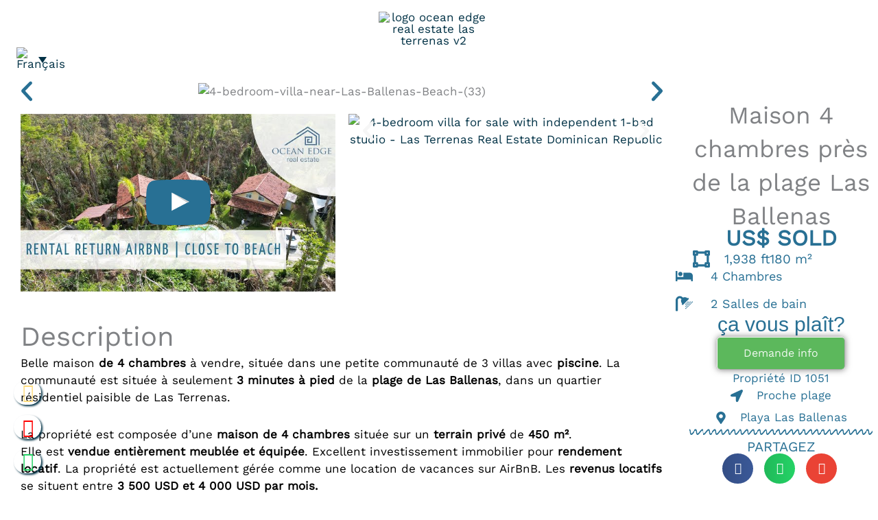

--- FILE ---
content_type: text/html; charset=UTF-8
request_url: https://oceanedge-realestate.com/fr/proprietes-a-vendre/maison-4-chambres-pres-de-la-plage-las-ballenas/
body_size: 54951
content:
<!DOCTYPE html>
<html lang="fr-FR" prefix="og: https://ogp.me/ns#">
<head><meta charset="UTF-8"><script>if(navigator.userAgent.match(/MSIE|Internet Explorer/i)||navigator.userAgent.match(/Trident\/7\..*?rv:11/i)){var href=document.location.href;if(!href.match(/[?&]nowprocket/)){if(href.indexOf("?")==-1){if(href.indexOf("#")==-1){document.location.href=href+"?nowprocket=1"}else{document.location.href=href.replace("#","?nowprocket=1#")}}else{if(href.indexOf("#")==-1){document.location.href=href+"&nowprocket=1"}else{document.location.href=href.replace("#","&nowprocket=1#")}}}}</script><script>class RocketLazyLoadScripts{constructor(){this.v="1.2.3",this.triggerEvents=["keydown","mousedown","mousemove","touchmove","touchstart","touchend","wheel"],this.userEventHandler=this._triggerListener.bind(this),this.touchStartHandler=this._onTouchStart.bind(this),this.touchMoveHandler=this._onTouchMove.bind(this),this.touchEndHandler=this._onTouchEnd.bind(this),this.clickHandler=this._onClick.bind(this),this.interceptedClicks=[],window.addEventListener("pageshow",t=>{this.persisted=t.persisted}),window.addEventListener("DOMContentLoaded",()=>{this._preconnect3rdParties()}),this.delayedScripts={normal:[],async:[],defer:[]},this.trash=[],this.allJQueries=[]}_addUserInteractionListener(t){if(document.hidden){t._triggerListener();return}this.triggerEvents.forEach(e=>window.addEventListener(e,t.userEventHandler,{passive:!0})),window.addEventListener("touchstart",t.touchStartHandler,{passive:!0}),window.addEventListener("mousedown",t.touchStartHandler),document.addEventListener("visibilitychange",t.userEventHandler)}_removeUserInteractionListener(){this.triggerEvents.forEach(t=>window.removeEventListener(t,this.userEventHandler,{passive:!0})),document.removeEventListener("visibilitychange",this.userEventHandler)}_onTouchStart(t){"HTML"!==t.target.tagName&&(window.addEventListener("touchend",this.touchEndHandler),window.addEventListener("mouseup",this.touchEndHandler),window.addEventListener("touchmove",this.touchMoveHandler,{passive:!0}),window.addEventListener("mousemove",this.touchMoveHandler),t.target.addEventListener("click",this.clickHandler),this._renameDOMAttribute(t.target,"onclick","rocket-onclick"),this._pendingClickStarted())}_onTouchMove(t){window.removeEventListener("touchend",this.touchEndHandler),window.removeEventListener("mouseup",this.touchEndHandler),window.removeEventListener("touchmove",this.touchMoveHandler,{passive:!0}),window.removeEventListener("mousemove",this.touchMoveHandler),t.target.removeEventListener("click",this.clickHandler),this._renameDOMAttribute(t.target,"rocket-onclick","onclick"),this._pendingClickFinished()}_onTouchEnd(t){window.removeEventListener("touchend",this.touchEndHandler),window.removeEventListener("mouseup",this.touchEndHandler),window.removeEventListener("touchmove",this.touchMoveHandler,{passive:!0}),window.removeEventListener("mousemove",this.touchMoveHandler)}_onClick(t){t.target.removeEventListener("click",this.clickHandler),this._renameDOMAttribute(t.target,"rocket-onclick","onclick"),this.interceptedClicks.push(t),t.preventDefault(),t.stopPropagation(),t.stopImmediatePropagation(),this._pendingClickFinished()}_replayClicks(){window.removeEventListener("touchstart",this.touchStartHandler,{passive:!0}),window.removeEventListener("mousedown",this.touchStartHandler),this.interceptedClicks.forEach(t=>{t.target.dispatchEvent(new MouseEvent("click",{view:t.view,bubbles:!0,cancelable:!0}))})}_waitForPendingClicks(){return new Promise(t=>{this._isClickPending?this._pendingClickFinished=t:t()})}_pendingClickStarted(){this._isClickPending=!0}_pendingClickFinished(){this._isClickPending=!1}_renameDOMAttribute(t,e,r){t.hasAttribute&&t.hasAttribute(e)&&(event.target.setAttribute(r,event.target.getAttribute(e)),event.target.removeAttribute(e))}_triggerListener(){this._removeUserInteractionListener(this),"loading"===document.readyState?document.addEventListener("DOMContentLoaded",this._loadEverythingNow.bind(this)):this._loadEverythingNow()}_preconnect3rdParties(){let t=[];document.querySelectorAll("script[type=rocketlazyloadscript]").forEach(e=>{if(e.hasAttribute("src")){let r=new URL(e.src).origin;r!==location.origin&&t.push({src:r,crossOrigin:e.crossOrigin||"module"===e.getAttribute("data-rocket-type")})}}),t=[...new Map(t.map(t=>[JSON.stringify(t),t])).values()],this._batchInjectResourceHints(t,"preconnect")}async _loadEverythingNow(){this.lastBreath=Date.now(),this._delayEventListeners(this),this._delayJQueryReady(this),this._handleDocumentWrite(),this._registerAllDelayedScripts(),this._preloadAllScripts(),await this._loadScriptsFromList(this.delayedScripts.normal),await this._loadScriptsFromList(this.delayedScripts.defer),await this._loadScriptsFromList(this.delayedScripts.async);try{await this._triggerDOMContentLoaded(),await this._triggerWindowLoad()}catch(t){console.error(t)}window.dispatchEvent(new Event("rocket-allScriptsLoaded")),this._waitForPendingClicks().then(()=>{this._replayClicks()}),this._emptyTrash()}_registerAllDelayedScripts(){document.querySelectorAll("script[type=rocketlazyloadscript]").forEach(t=>{t.hasAttribute("data-rocket-src")?t.hasAttribute("async")&&!1!==t.async?this.delayedScripts.async.push(t):t.hasAttribute("defer")&&!1!==t.defer||"module"===t.getAttribute("data-rocket-type")?this.delayedScripts.defer.push(t):this.delayedScripts.normal.push(t):this.delayedScripts.normal.push(t)})}async _transformScript(t){return new Promise((await this._littleBreath(),navigator.userAgent.indexOf("Firefox/")>0||""===navigator.vendor)?e=>{let r=document.createElement("script");[...t.attributes].forEach(t=>{let e=t.nodeName;"type"!==e&&("data-rocket-type"===e&&(e="type"),"data-rocket-src"===e&&(e="src"),r.setAttribute(e,t.nodeValue))}),t.text&&(r.text=t.text),r.hasAttribute("src")?(r.addEventListener("load",e),r.addEventListener("error",e)):(r.text=t.text,e());try{t.parentNode.replaceChild(r,t)}catch(i){e()}}:async e=>{function r(){t.setAttribute("data-rocket-status","failed"),e()}try{let i=t.getAttribute("data-rocket-type"),n=t.getAttribute("data-rocket-src");t.text,i?(t.type=i,t.removeAttribute("data-rocket-type")):t.removeAttribute("type"),t.addEventListener("load",function r(){t.setAttribute("data-rocket-status","executed"),e()}),t.addEventListener("error",r),n?(t.removeAttribute("data-rocket-src"),t.src=n):t.src="data:text/javascript;base64,"+window.btoa(unescape(encodeURIComponent(t.text)))}catch(s){r()}})}async _loadScriptsFromList(t){let e=t.shift();return e&&e.isConnected?(await this._transformScript(e),this._loadScriptsFromList(t)):Promise.resolve()}_preloadAllScripts(){this._batchInjectResourceHints([...this.delayedScripts.normal,...this.delayedScripts.defer,...this.delayedScripts.async],"preload")}_batchInjectResourceHints(t,e){var r=document.createDocumentFragment();t.forEach(t=>{let i=t.getAttribute&&t.getAttribute("data-rocket-src")||t.src;if(i){let n=document.createElement("link");n.href=i,n.rel=e,"preconnect"!==e&&(n.as="script"),t.getAttribute&&"module"===t.getAttribute("data-rocket-type")&&(n.crossOrigin=!0),t.crossOrigin&&(n.crossOrigin=t.crossOrigin),t.integrity&&(n.integrity=t.integrity),r.appendChild(n),this.trash.push(n)}}),document.head.appendChild(r)}_delayEventListeners(t){let e={};function r(t,r){!function t(r){!e[r]&&(e[r]={originalFunctions:{add:r.addEventListener,remove:r.removeEventListener},eventsToRewrite:[]},r.addEventListener=function(){arguments[0]=i(arguments[0]),e[r].originalFunctions.add.apply(r,arguments)},r.removeEventListener=function(){arguments[0]=i(arguments[0]),e[r].originalFunctions.remove.apply(r,arguments)});function i(t){return e[r].eventsToRewrite.indexOf(t)>=0?"rocket-"+t:t}}(t),e[t].eventsToRewrite.push(r)}function i(t,e){let r=t[e];Object.defineProperty(t,e,{get:()=>r||function(){},set(i){t["rocket"+e]=r=i}})}r(document,"DOMContentLoaded"),r(window,"DOMContentLoaded"),r(window,"load"),r(window,"pageshow"),r(document,"readystatechange"),i(document,"onreadystatechange"),i(window,"onload"),i(window,"onpageshow")}_delayJQueryReady(t){let e;function r(r){if(r&&r.fn&&!t.allJQueries.includes(r)){r.fn.ready=r.fn.init.prototype.ready=function(e){return t.domReadyFired?e.bind(document)(r):document.addEventListener("rocket-DOMContentLoaded",()=>e.bind(document)(r)),r([])};let i=r.fn.on;r.fn.on=r.fn.init.prototype.on=function(){if(this[0]===window){function t(t){return t.split(" ").map(t=>"load"===t||0===t.indexOf("load.")?"rocket-jquery-load":t).join(" ")}"string"==typeof arguments[0]||arguments[0]instanceof String?arguments[0]=t(arguments[0]):"object"==typeof arguments[0]&&Object.keys(arguments[0]).forEach(e=>{let r=arguments[0][e];delete arguments[0][e],arguments[0][t(e)]=r})}return i.apply(this,arguments),this},t.allJQueries.push(r)}e=r}r(window.jQuery),Object.defineProperty(window,"jQuery",{get:()=>e,set(t){r(t)}})}async _triggerDOMContentLoaded(){this.domReadyFired=!0,await this._littleBreath(),document.dispatchEvent(new Event("rocket-DOMContentLoaded")),await this._littleBreath(),window.dispatchEvent(new Event("rocket-DOMContentLoaded")),await this._littleBreath(),document.dispatchEvent(new Event("rocket-readystatechange")),await this._littleBreath(),document.rocketonreadystatechange&&document.rocketonreadystatechange()}async _triggerWindowLoad(){await this._littleBreath(),window.dispatchEvent(new Event("rocket-load")),await this._littleBreath(),window.rocketonload&&window.rocketonload(),await this._littleBreath(),this.allJQueries.forEach(t=>t(window).trigger("rocket-jquery-load")),await this._littleBreath();let t=new Event("rocket-pageshow");t.persisted=this.persisted,window.dispatchEvent(t),await this._littleBreath(),window.rocketonpageshow&&window.rocketonpageshow({persisted:this.persisted})}_handleDocumentWrite(){let t=new Map;document.write=document.writeln=function(e){let r=document.currentScript;r||console.error("WPRocket unable to document.write this: "+e);let i=document.createRange(),n=r.parentElement,s=t.get(r);void 0===s&&(s=r.nextSibling,t.set(r,s));let a=document.createDocumentFragment();i.setStart(a,0),a.appendChild(i.createContextualFragment(e)),n.insertBefore(a,s)}}async _littleBreath(){Date.now()-this.lastBreath>45&&(await this._requestAnimFrame(),this.lastBreath=Date.now())}async _requestAnimFrame(){return document.hidden?new Promise(t=>setTimeout(t)):new Promise(t=>requestAnimationFrame(t))}_emptyTrash(){this.trash.forEach(t=>t.remove())}static run(){let t=new RocketLazyLoadScripts;t._addUserInteractionListener(t)}}RocketLazyLoadScripts.run();</script>

<meta name="viewport" content="width=device-width, initial-scale=1">
	<link rel="profile" href="https://gmpg.org/xfn/11"> 
	<link rel="preload" href="https://oceanedge-realestate.com/wp-content/astra-local-fonts/work-sans/QGY_z_wNahGAdqQ43RhVcIgYT2Xz5u32K0nXBi8Jpg.woff2" as="font" type="font/woff2" crossorigin><link rel="preload" href="https://oceanedge-realestate.com/wp-content/astra-local-fonts/yanone-kaffeesatz/3y9I6aknfjLm_3lMKjiMgmUUYBs04aUXNxt9gW2LIfto9tWZd2GK.woff2" as="font" type="font/woff2" crossorigin><link rel="alternate" hreflang="en" href="https://oceanedge-realestate.com/properties-for-sale/4-bedroom-house-near-las-ballenas-beach/" />
<link rel="alternate" hreflang="es" href="https://oceanedge-realestate.com/es/propiedades-en-venta/casa-de-4-dormitorios-cerca-de-playa-las-ballenas/" />
<link rel="alternate" hreflang="fr" href="https://oceanedge-realestate.com/fr/proprietes-a-vendre/maison-4-chambres-pres-de-la-plage-las-ballenas/" />
<link rel="alternate" hreflang="x-default" href="https://oceanedge-realestate.com/properties-for-sale/4-bedroom-house-near-las-ballenas-beach/" />

<!-- Optimisation des moteurs de recherche par Rank Math PRO - https://rankmath.com/ -->
<title>Maison 4 Chambres Près De La Plage Las Ballenas | Immobilier Las Terrenas | Ocean Edge République Dominicaine</title>
<link rel="preload" as="font" href="https://oceanedge-realestate.com/wp-content/themes/astra/assets/fonts/astra.woff" crossorigin>
<link rel="preload" as="font" href="https://oceanedge-realestate.com/wp-content/themes/astra/assets/fonts/astra.ttf" crossorigin>
<link rel="preload" as="font" href="https://oceanedge-realestate.com/wp-content/themes/astra/assets/fonts/astra.svg" crossorigin>
<meta name="description" content="Opportunité-prix sur cette maison de 4 chambres, à 3 minutes à pied de la plage Las Ballenas, Las Terrenas | Retour Locatif Airbnb | Meublé"/>
<meta name="robots" content="follow, index, max-snippet:-1, max-video-preview:-1, max-image-preview:large"/>
<link rel="canonical" href="https://oceanedge-realestate.com/fr/proprietes-a-vendre/maison-4-chambres-pres-de-la-plage-las-ballenas/" />
<meta property="og:locale" content="fr_FR" />
<meta property="og:type" content="article" />
<meta property="og:title" content="Maison 4 Chambres Près De La Plage Las Ballenas | Immobilier Las Terrenas | Ocean Edge République Dominicaine" />
<meta property="og:description" content="Opportunité-prix sur cette maison de 4 chambres, à 3 minutes à pied de la plage Las Ballenas, Las Terrenas | Retour Locatif Airbnb | Meublé" />
<meta property="og:url" content="https://oceanedge-realestate.com/fr/proprietes-a-vendre/maison-4-chambres-pres-de-la-plage-las-ballenas/" />
<meta property="og:site_name" content="Ocean edge real estate" />
<meta property="article:publisher" content="https://www.facebook.com/oceanedgerealestate/" />
<meta property="og:updated_time" content="2022-10-26T14:02:36-04:00" />
<meta property="og:image" content="https://oceanedge-realestate.com/wp-content/uploads/2022/10/4-bedroom-house-with-independent-1-bed-studio-Las-Terrenas-Real-Estate-Ocean-Edge-Dominican-Republic-2-1.jpg" />
<meta property="og:image:secure_url" content="https://oceanedge-realestate.com/wp-content/uploads/2022/10/4-bedroom-house-with-independent-1-bed-studio-Las-Terrenas-Real-Estate-Ocean-Edge-Dominican-Republic-2-1.jpg" />
<meta property="og:image:width" content="1120" />
<meta property="og:image:height" content="730" />
<meta property="og:image:alt" content="Maison 4 chambres près de la plage Las Ballenas" />
<meta property="og:image:type" content="image/jpeg" />
<meta name="twitter:card" content="summary_large_image" />
<meta name="twitter:title" content="Maison 4 Chambres Près De La Plage Las Ballenas | Immobilier Las Terrenas | Ocean Edge République Dominicaine" />
<meta name="twitter:description" content="Opportunité-prix sur cette maison de 4 chambres, à 3 minutes à pied de la plage Las Ballenas, Las Terrenas | Retour Locatif Airbnb | Meublé" />
<meta name="twitter:image" content="https://oceanedge-realestate.com/wp-content/uploads/2022/10/4-bedroom-house-with-independent-1-bed-studio-Las-Terrenas-Real-Estate-Ocean-Edge-Dominican-Republic-2-1.jpg" />
<script type="application/ld+json" class="rank-math-schema-pro">{"@context":"https://schema.org","@graph":[{"@type":"BreadcrumbList","@id":"https://oceanedge-realestate.com/fr/proprietes-a-vendre/maison-4-chambres-pres-de-la-plage-las-ballenas/#breadcrumb","itemListElement":[{"@type":"ListItem","position":"1","item":{"@id":"https://oceanedge-realestate.com/fr/","name":"Accueil"}},{"@type":"ListItem","position":"2","item":{"@id":"https://oceanedge-realestate.com/fr/proprietes-a-vendre/","name":"Propri\u00e9t\u00e9 \u00e0 vendre"}},{"@type":"ListItem","position":"3","item":{"@id":"https://oceanedge-realestate.com/fr/proprietes-a-vendre/maison-4-chambres-pres-de-la-plage-las-ballenas/","name":"Maison 4 chambres pr\u00e8s de la plage Las Ballenas"}}]}]}</script>
<!-- /Extension Rank Math WordPress SEO -->

<link rel='dns-prefetch' href='//apis.google.com' />
<link rel='dns-prefetch' href='//maps.googleapis.com' />
<link rel='dns-prefetch' href='//unpkg.com' />
<link rel="alternate" type="application/rss+xml" title="Ocean edge real estate &raquo; Flux" href="https://oceanedge-realestate.com/fr/feed/" />
<link rel="alternate" type="application/rss+xml" title="Ocean edge real estate &raquo; Flux des commentaires" href="https://oceanedge-realestate.com/fr/comments/feed/" />
<link rel="alternate" title="oEmbed (JSON)" type="application/json+oembed" href="https://oceanedge-realestate.com/fr/wp-json/oembed/1.0/embed?url=https%3A%2F%2Foceanedge-realestate.com%2Ffr%2Fproprietes-a-vendre%2Fmaison-4-chambres-pres-de-la-plage-las-ballenas%2F" />
<link rel="alternate" title="oEmbed (XML)" type="text/xml+oembed" href="https://oceanedge-realestate.com/fr/wp-json/oembed/1.0/embed?url=https%3A%2F%2Foceanedge-realestate.com%2Ffr%2Fproprietes-a-vendre%2Fmaison-4-chambres-pres-de-la-plage-las-ballenas%2F&#038;format=xml" />
<style id='wp-img-auto-sizes-contain-inline-css'>
img:is([sizes=auto i],[sizes^="auto," i]){contain-intrinsic-size:3000px 1500px}
/*# sourceURL=wp-img-auto-sizes-contain-inline-css */
</style>
<link rel='stylesheet' id='wp-block-library-css' href='https://oceanedge-realestate.com/wp-includes/css/dist/block-library/style.min.css?ver=6.9' media='all' />
<link rel='stylesheet' id='astra-theme-css-css' href='https://oceanedge-realestate.com/wp-content/themes/astra/assets/css/minified/frontend.min.css?ver=4.12.0' media='all' />
<link data-minify="1" rel='stylesheet' id='astra-google-fonts-css' href='https://oceanedge-realestate.com/wp-content/cache/min/1/wp-content/astra-local-fonts/astra-local-fonts.css?ver=1768664013' media='all' />
<link data-minify="1" rel='stylesheet' id='astra-theme-dynamic-css' href='https://oceanedge-realestate.com/wp-content/cache/min/1/wp-content/uploads/astra/astra-theme-dynamic-css-post-36707.css?ver=1768664667' media='all' />
<link data-minify="1" rel='stylesheet' id='hfe-widgets-style-css' href='https://oceanedge-realestate.com/wp-content/cache/min/1/wp-content/plugins/header-footer-elementor/inc/widgets-css/frontend.css?ver=1768664013' media='all' />
<style id='wp-emoji-styles-inline-css'>

	img.wp-smiley, img.emoji {
		display: inline !important;
		border: none !important;
		box-shadow: none !important;
		height: 1em !important;
		width: 1em !important;
		margin: 0 0.07em !important;
		vertical-align: -0.1em !important;
		background: none !important;
		padding: 0 !important;
	}
/*# sourceURL=wp-emoji-styles-inline-css */
</style>
<link data-minify="1" rel='stylesheet' id='jet-engine-frontend-css' href='https://oceanedge-realestate.com/wp-content/cache/min/1/wp-content/plugins/jet-engine/assets/css/frontend.css?ver=1768664013' media='all' />
<style id='global-styles-inline-css'>
:root{--wp--preset--aspect-ratio--square: 1;--wp--preset--aspect-ratio--4-3: 4/3;--wp--preset--aspect-ratio--3-4: 3/4;--wp--preset--aspect-ratio--3-2: 3/2;--wp--preset--aspect-ratio--2-3: 2/3;--wp--preset--aspect-ratio--16-9: 16/9;--wp--preset--aspect-ratio--9-16: 9/16;--wp--preset--color--black: #000000;--wp--preset--color--cyan-bluish-gray: #abb8c3;--wp--preset--color--white: #ffffff;--wp--preset--color--pale-pink: #f78da7;--wp--preset--color--vivid-red: #cf2e2e;--wp--preset--color--luminous-vivid-orange: #ff6900;--wp--preset--color--luminous-vivid-amber: #fcb900;--wp--preset--color--light-green-cyan: #7bdcb5;--wp--preset--color--vivid-green-cyan: #00d084;--wp--preset--color--pale-cyan-blue: #8ed1fc;--wp--preset--color--vivid-cyan-blue: #0693e3;--wp--preset--color--vivid-purple: #9b51e0;--wp--preset--color--ast-global-color-0: var(--ast-global-color-0);--wp--preset--color--ast-global-color-1: var(--ast-global-color-1);--wp--preset--color--ast-global-color-2: var(--ast-global-color-2);--wp--preset--color--ast-global-color-3: var(--ast-global-color-3);--wp--preset--color--ast-global-color-4: var(--ast-global-color-4);--wp--preset--color--ast-global-color-5: var(--ast-global-color-5);--wp--preset--color--ast-global-color-6: var(--ast-global-color-6);--wp--preset--color--ast-global-color-7: var(--ast-global-color-7);--wp--preset--color--ast-global-color-8: var(--ast-global-color-8);--wp--preset--gradient--vivid-cyan-blue-to-vivid-purple: linear-gradient(135deg,rgb(6,147,227) 0%,rgb(155,81,224) 100%);--wp--preset--gradient--light-green-cyan-to-vivid-green-cyan: linear-gradient(135deg,rgb(122,220,180) 0%,rgb(0,208,130) 100%);--wp--preset--gradient--luminous-vivid-amber-to-luminous-vivid-orange: linear-gradient(135deg,rgb(252,185,0) 0%,rgb(255,105,0) 100%);--wp--preset--gradient--luminous-vivid-orange-to-vivid-red: linear-gradient(135deg,rgb(255,105,0) 0%,rgb(207,46,46) 100%);--wp--preset--gradient--very-light-gray-to-cyan-bluish-gray: linear-gradient(135deg,rgb(238,238,238) 0%,rgb(169,184,195) 100%);--wp--preset--gradient--cool-to-warm-spectrum: linear-gradient(135deg,rgb(74,234,220) 0%,rgb(151,120,209) 20%,rgb(207,42,186) 40%,rgb(238,44,130) 60%,rgb(251,105,98) 80%,rgb(254,248,76) 100%);--wp--preset--gradient--blush-light-purple: linear-gradient(135deg,rgb(255,206,236) 0%,rgb(152,150,240) 100%);--wp--preset--gradient--blush-bordeaux: linear-gradient(135deg,rgb(254,205,165) 0%,rgb(254,45,45) 50%,rgb(107,0,62) 100%);--wp--preset--gradient--luminous-dusk: linear-gradient(135deg,rgb(255,203,112) 0%,rgb(199,81,192) 50%,rgb(65,88,208) 100%);--wp--preset--gradient--pale-ocean: linear-gradient(135deg,rgb(255,245,203) 0%,rgb(182,227,212) 50%,rgb(51,167,181) 100%);--wp--preset--gradient--electric-grass: linear-gradient(135deg,rgb(202,248,128) 0%,rgb(113,206,126) 100%);--wp--preset--gradient--midnight: linear-gradient(135deg,rgb(2,3,129) 0%,rgb(40,116,252) 100%);--wp--preset--font-size--small: 13px;--wp--preset--font-size--medium: 20px;--wp--preset--font-size--large: 36px;--wp--preset--font-size--x-large: 42px;--wp--preset--spacing--20: 0.44rem;--wp--preset--spacing--30: 0.67rem;--wp--preset--spacing--40: 1rem;--wp--preset--spacing--50: 1.5rem;--wp--preset--spacing--60: 2.25rem;--wp--preset--spacing--70: 3.38rem;--wp--preset--spacing--80: 5.06rem;--wp--preset--shadow--natural: 6px 6px 9px rgba(0, 0, 0, 0.2);--wp--preset--shadow--deep: 12px 12px 50px rgba(0, 0, 0, 0.4);--wp--preset--shadow--sharp: 6px 6px 0px rgba(0, 0, 0, 0.2);--wp--preset--shadow--outlined: 6px 6px 0px -3px rgb(255, 255, 255), 6px 6px rgb(0, 0, 0);--wp--preset--shadow--crisp: 6px 6px 0px rgb(0, 0, 0);}:root { --wp--style--global--content-size: var(--wp--custom--ast-content-width-size);--wp--style--global--wide-size: var(--wp--custom--ast-wide-width-size); }:where(body) { margin: 0; }.wp-site-blocks > .alignleft { float: left; margin-right: 2em; }.wp-site-blocks > .alignright { float: right; margin-left: 2em; }.wp-site-blocks > .aligncenter { justify-content: center; margin-left: auto; margin-right: auto; }:where(.wp-site-blocks) > * { margin-block-start: 24px; margin-block-end: 0; }:where(.wp-site-blocks) > :first-child { margin-block-start: 0; }:where(.wp-site-blocks) > :last-child { margin-block-end: 0; }:root { --wp--style--block-gap: 24px; }:root :where(.is-layout-flow) > :first-child{margin-block-start: 0;}:root :where(.is-layout-flow) > :last-child{margin-block-end: 0;}:root :where(.is-layout-flow) > *{margin-block-start: 24px;margin-block-end: 0;}:root :where(.is-layout-constrained) > :first-child{margin-block-start: 0;}:root :where(.is-layout-constrained) > :last-child{margin-block-end: 0;}:root :where(.is-layout-constrained) > *{margin-block-start: 24px;margin-block-end: 0;}:root :where(.is-layout-flex){gap: 24px;}:root :where(.is-layout-grid){gap: 24px;}.is-layout-flow > .alignleft{float: left;margin-inline-start: 0;margin-inline-end: 2em;}.is-layout-flow > .alignright{float: right;margin-inline-start: 2em;margin-inline-end: 0;}.is-layout-flow > .aligncenter{margin-left: auto !important;margin-right: auto !important;}.is-layout-constrained > .alignleft{float: left;margin-inline-start: 0;margin-inline-end: 2em;}.is-layout-constrained > .alignright{float: right;margin-inline-start: 2em;margin-inline-end: 0;}.is-layout-constrained > .aligncenter{margin-left: auto !important;margin-right: auto !important;}.is-layout-constrained > :where(:not(.alignleft):not(.alignright):not(.alignfull)){max-width: var(--wp--style--global--content-size);margin-left: auto !important;margin-right: auto !important;}.is-layout-constrained > .alignwide{max-width: var(--wp--style--global--wide-size);}body .is-layout-flex{display: flex;}.is-layout-flex{flex-wrap: wrap;align-items: center;}.is-layout-flex > :is(*, div){margin: 0;}body .is-layout-grid{display: grid;}.is-layout-grid > :is(*, div){margin: 0;}body{padding-top: 0px;padding-right: 0px;padding-bottom: 0px;padding-left: 0px;}a:where(:not(.wp-element-button)){text-decoration: none;}:root :where(.wp-element-button, .wp-block-button__link){background-color: #32373c;border-width: 0;color: #fff;font-family: inherit;font-size: inherit;font-style: inherit;font-weight: inherit;letter-spacing: inherit;line-height: inherit;padding-top: calc(0.667em + 2px);padding-right: calc(1.333em + 2px);padding-bottom: calc(0.667em + 2px);padding-left: calc(1.333em + 2px);text-decoration: none;text-transform: inherit;}.has-black-color{color: var(--wp--preset--color--black) !important;}.has-cyan-bluish-gray-color{color: var(--wp--preset--color--cyan-bluish-gray) !important;}.has-white-color{color: var(--wp--preset--color--white) !important;}.has-pale-pink-color{color: var(--wp--preset--color--pale-pink) !important;}.has-vivid-red-color{color: var(--wp--preset--color--vivid-red) !important;}.has-luminous-vivid-orange-color{color: var(--wp--preset--color--luminous-vivid-orange) !important;}.has-luminous-vivid-amber-color{color: var(--wp--preset--color--luminous-vivid-amber) !important;}.has-light-green-cyan-color{color: var(--wp--preset--color--light-green-cyan) !important;}.has-vivid-green-cyan-color{color: var(--wp--preset--color--vivid-green-cyan) !important;}.has-pale-cyan-blue-color{color: var(--wp--preset--color--pale-cyan-blue) !important;}.has-vivid-cyan-blue-color{color: var(--wp--preset--color--vivid-cyan-blue) !important;}.has-vivid-purple-color{color: var(--wp--preset--color--vivid-purple) !important;}.has-ast-global-color-0-color{color: var(--wp--preset--color--ast-global-color-0) !important;}.has-ast-global-color-1-color{color: var(--wp--preset--color--ast-global-color-1) !important;}.has-ast-global-color-2-color{color: var(--wp--preset--color--ast-global-color-2) !important;}.has-ast-global-color-3-color{color: var(--wp--preset--color--ast-global-color-3) !important;}.has-ast-global-color-4-color{color: var(--wp--preset--color--ast-global-color-4) !important;}.has-ast-global-color-5-color{color: var(--wp--preset--color--ast-global-color-5) !important;}.has-ast-global-color-6-color{color: var(--wp--preset--color--ast-global-color-6) !important;}.has-ast-global-color-7-color{color: var(--wp--preset--color--ast-global-color-7) !important;}.has-ast-global-color-8-color{color: var(--wp--preset--color--ast-global-color-8) !important;}.has-black-background-color{background-color: var(--wp--preset--color--black) !important;}.has-cyan-bluish-gray-background-color{background-color: var(--wp--preset--color--cyan-bluish-gray) !important;}.has-white-background-color{background-color: var(--wp--preset--color--white) !important;}.has-pale-pink-background-color{background-color: var(--wp--preset--color--pale-pink) !important;}.has-vivid-red-background-color{background-color: var(--wp--preset--color--vivid-red) !important;}.has-luminous-vivid-orange-background-color{background-color: var(--wp--preset--color--luminous-vivid-orange) !important;}.has-luminous-vivid-amber-background-color{background-color: var(--wp--preset--color--luminous-vivid-amber) !important;}.has-light-green-cyan-background-color{background-color: var(--wp--preset--color--light-green-cyan) !important;}.has-vivid-green-cyan-background-color{background-color: var(--wp--preset--color--vivid-green-cyan) !important;}.has-pale-cyan-blue-background-color{background-color: var(--wp--preset--color--pale-cyan-blue) !important;}.has-vivid-cyan-blue-background-color{background-color: var(--wp--preset--color--vivid-cyan-blue) !important;}.has-vivid-purple-background-color{background-color: var(--wp--preset--color--vivid-purple) !important;}.has-ast-global-color-0-background-color{background-color: var(--wp--preset--color--ast-global-color-0) !important;}.has-ast-global-color-1-background-color{background-color: var(--wp--preset--color--ast-global-color-1) !important;}.has-ast-global-color-2-background-color{background-color: var(--wp--preset--color--ast-global-color-2) !important;}.has-ast-global-color-3-background-color{background-color: var(--wp--preset--color--ast-global-color-3) !important;}.has-ast-global-color-4-background-color{background-color: var(--wp--preset--color--ast-global-color-4) !important;}.has-ast-global-color-5-background-color{background-color: var(--wp--preset--color--ast-global-color-5) !important;}.has-ast-global-color-6-background-color{background-color: var(--wp--preset--color--ast-global-color-6) !important;}.has-ast-global-color-7-background-color{background-color: var(--wp--preset--color--ast-global-color-7) !important;}.has-ast-global-color-8-background-color{background-color: var(--wp--preset--color--ast-global-color-8) !important;}.has-black-border-color{border-color: var(--wp--preset--color--black) !important;}.has-cyan-bluish-gray-border-color{border-color: var(--wp--preset--color--cyan-bluish-gray) !important;}.has-white-border-color{border-color: var(--wp--preset--color--white) !important;}.has-pale-pink-border-color{border-color: var(--wp--preset--color--pale-pink) !important;}.has-vivid-red-border-color{border-color: var(--wp--preset--color--vivid-red) !important;}.has-luminous-vivid-orange-border-color{border-color: var(--wp--preset--color--luminous-vivid-orange) !important;}.has-luminous-vivid-amber-border-color{border-color: var(--wp--preset--color--luminous-vivid-amber) !important;}.has-light-green-cyan-border-color{border-color: var(--wp--preset--color--light-green-cyan) !important;}.has-vivid-green-cyan-border-color{border-color: var(--wp--preset--color--vivid-green-cyan) !important;}.has-pale-cyan-blue-border-color{border-color: var(--wp--preset--color--pale-cyan-blue) !important;}.has-vivid-cyan-blue-border-color{border-color: var(--wp--preset--color--vivid-cyan-blue) !important;}.has-vivid-purple-border-color{border-color: var(--wp--preset--color--vivid-purple) !important;}.has-ast-global-color-0-border-color{border-color: var(--wp--preset--color--ast-global-color-0) !important;}.has-ast-global-color-1-border-color{border-color: var(--wp--preset--color--ast-global-color-1) !important;}.has-ast-global-color-2-border-color{border-color: var(--wp--preset--color--ast-global-color-2) !important;}.has-ast-global-color-3-border-color{border-color: var(--wp--preset--color--ast-global-color-3) !important;}.has-ast-global-color-4-border-color{border-color: var(--wp--preset--color--ast-global-color-4) !important;}.has-ast-global-color-5-border-color{border-color: var(--wp--preset--color--ast-global-color-5) !important;}.has-ast-global-color-6-border-color{border-color: var(--wp--preset--color--ast-global-color-6) !important;}.has-ast-global-color-7-border-color{border-color: var(--wp--preset--color--ast-global-color-7) !important;}.has-ast-global-color-8-border-color{border-color: var(--wp--preset--color--ast-global-color-8) !important;}.has-vivid-cyan-blue-to-vivid-purple-gradient-background{background: var(--wp--preset--gradient--vivid-cyan-blue-to-vivid-purple) !important;}.has-light-green-cyan-to-vivid-green-cyan-gradient-background{background: var(--wp--preset--gradient--light-green-cyan-to-vivid-green-cyan) !important;}.has-luminous-vivid-amber-to-luminous-vivid-orange-gradient-background{background: var(--wp--preset--gradient--luminous-vivid-amber-to-luminous-vivid-orange) !important;}.has-luminous-vivid-orange-to-vivid-red-gradient-background{background: var(--wp--preset--gradient--luminous-vivid-orange-to-vivid-red) !important;}.has-very-light-gray-to-cyan-bluish-gray-gradient-background{background: var(--wp--preset--gradient--very-light-gray-to-cyan-bluish-gray) !important;}.has-cool-to-warm-spectrum-gradient-background{background: var(--wp--preset--gradient--cool-to-warm-spectrum) !important;}.has-blush-light-purple-gradient-background{background: var(--wp--preset--gradient--blush-light-purple) !important;}.has-blush-bordeaux-gradient-background{background: var(--wp--preset--gradient--blush-bordeaux) !important;}.has-luminous-dusk-gradient-background{background: var(--wp--preset--gradient--luminous-dusk) !important;}.has-pale-ocean-gradient-background{background: var(--wp--preset--gradient--pale-ocean) !important;}.has-electric-grass-gradient-background{background: var(--wp--preset--gradient--electric-grass) !important;}.has-midnight-gradient-background{background: var(--wp--preset--gradient--midnight) !important;}.has-small-font-size{font-size: var(--wp--preset--font-size--small) !important;}.has-medium-font-size{font-size: var(--wp--preset--font-size--medium) !important;}.has-large-font-size{font-size: var(--wp--preset--font-size--large) !important;}.has-x-large-font-size{font-size: var(--wp--preset--font-size--x-large) !important;}
:root :where(.wp-block-pullquote){font-size: 1.5em;line-height: 1.6;}
/*# sourceURL=global-styles-inline-css */
</style>
<style id='hide_field_class_style-inline-css'>
.cfef-hidden {
				display: none !important;
			 }
.cfef-hidden {
           display: none !important;
           }
.cfef-hidden, .cfef-hidden-step-field {
				display: none !important;
			 }
.cfef-hidden {
           display: none !important;
           }
/*# sourceURL=hide_field_class_style-inline-css */
</style>
<link rel='stylesheet' id='wpml-legacy-dropdown-0-css' href='https://oceanedge-realestate.com/wp-content/plugins/sitepress-multilingual-cms/templates/language-switchers/legacy-dropdown/style.min.css?ver=1' media='all' />
<link data-minify="1" rel='stylesheet' id='hfe-style-css' href='https://oceanedge-realestate.com/wp-content/cache/min/1/wp-content/plugins/header-footer-elementor/assets/css/header-footer-elementor.css?ver=1768664013' media='all' />
<link rel='stylesheet' id='elementor-frontend-css' href='https://oceanedge-realestate.com/wp-content/plugins/elementor/assets/css/frontend.min.css?ver=3.34.1' media='all' />
<style id='elementor-frontend-inline-css'>
.elementor-kit-386{--e-global-color-primary:#287094;--e-global-color-secondary:#F6F6F6;--e-global-color-text:#023246;--e-global-color-accent:#D4D4CE;--e-global-typography-primary-font-family:"Roboto";--e-global-typography-primary-font-weight:600;--e-global-typography-secondary-font-family:"Roboto Slab";--e-global-typography-secondary-font-weight:400;--e-global-typography-text-font-family:"Roboto";--e-global-typography-text-font-weight:400;--e-global-typography-accent-font-family:"Roboto";--e-global-typography-accent-font-weight:500;}.elementor-kit-386 e-page-transition{background-color:#FFBC7D;}.elementor-kit-386 a{color:var( --e-global-color-text );}.elementor-section.elementor-section-boxed > .elementor-container{max-width:1140px;}.e-con{--container-max-width:1140px;}.elementor-widget:not(:last-child){margin-block-end:20px;}.elementor-element{--widgets-spacing:20px 20px;--widgets-spacing-row:20px;--widgets-spacing-column:20px;}{}h1.entry-title{display:var(--page-title-display);}@media(max-width:1024px){.elementor-section.elementor-section-boxed > .elementor-container{max-width:1024px;}.e-con{--container-max-width:1024px;}}@media(max-width:767px){.elementor-section.elementor-section-boxed > .elementor-container{max-width:767px;}.e-con{--container-max-width:767px;}}
.elementor-11450 .elementor-element.elementor-element-abc5cf3{--display:flex;--min-height:110px;--flex-direction:row;--container-widget-width:calc( ( 1 - var( --container-widget-flex-grow ) ) * 100% );--container-widget-height:100%;--container-widget-flex-grow:1;--container-widget-align-self:stretch;--flex-wrap-mobile:wrap;--align-items:stretch;--gap:0px 0px;--row-gap:0px;--column-gap:0px;--overlay-opacity:0.6;}.elementor-11450 .elementor-element.elementor-element-abc5cf3:not(.elementor-motion-effects-element-type-background), .elementor-11450 .elementor-element.elementor-element-abc5cf3 > .elementor-motion-effects-container > .elementor-motion-effects-layer{background-color:#FFFFFF;background-image:url("https://oceanedge-realestate.com/wp-content/uploads/2021/04/Las-terreans-real-estate-dominican-republic-Ocean-edge-blog.jpg");}.elementor-11450 .elementor-element.elementor-element-abc5cf3::before, .elementor-11450 .elementor-element.elementor-element-abc5cf3 > .elementor-background-video-container::before, .elementor-11450 .elementor-element.elementor-element-abc5cf3 > .e-con-inner > .elementor-background-video-container::before, .elementor-11450 .elementor-element.elementor-element-abc5cf3 > .elementor-background-slideshow::before, .elementor-11450 .elementor-element.elementor-element-abc5cf3 > .e-con-inner > .elementor-background-slideshow::before, .elementor-11450 .elementor-element.elementor-element-abc5cf3 > .elementor-motion-effects-container > .elementor-motion-effects-layer::before{background-color:var( --e-global-color-primary );--background-overlay:'';}.elementor-11450 .elementor-element.elementor-element-2fe8686{--display:flex;}.elementor-11450 .elementor-element.elementor-element-02db530{--display:flex;--flex-direction:row;--container-widget-width:calc( ( 1 - var( --container-widget-flex-grow ) ) * 100% );--container-widget-height:100%;--container-widget-flex-grow:1;--container-widget-align-self:stretch;--flex-wrap-mobile:wrap;--align-items:stretch;--gap:10px 10px;--row-gap:10px;--column-gap:10px;}.elementor-11450 .elementor-element.elementor-element-9e28476{--display:flex;}.elementor-11450 .elementor-element.elementor-element-2421437{--display:flex;--flex-direction:row;--container-widget-width:calc( ( 1 - var( --container-widget-flex-grow ) ) * 100% );--container-widget-height:100%;--container-widget-flex-grow:1;--container-widget-align-self:stretch;--flex-wrap-mobile:wrap;--align-items:stretch;--gap:0px 0px;--row-gap:0px;--column-gap:0px;--margin-top:21px;--margin-bottom:0px;--margin-left:0px;--margin-right:0px;--padding-top:0px;--padding-bottom:0px;--padding-left:0px;--padding-right:0px;}.elementor-11450 .elementor-element.elementor-element-ac2d442{--display:flex;--justify-content:flex-start;}.elementor-11450 .elementor-element.elementor-element-5364f3b > .elementor-widget-container{margin:0px 0px -38px 0px;}.elementor-11450 .elementor-element.elementor-element-5364f3b{text-align:center;font-family:"Yanone Kaffeesatz", Sans-serif;font-size:20px;font-weight:normal;text-transform:uppercase;color:var( --e-global-color-primary );}.elementor-11450 .elementor-element.elementor-element-7dcc710{--e-image-carousel-slides-to-show:1;}.elementor-11450 .elementor-element.elementor-element-7dcc710 .elementor-swiper-button.elementor-swiper-button-prev, .elementor-11450 .elementor-element.elementor-element-7dcc710 .elementor-swiper-button.elementor-swiper-button-next{font-size:37px;color:var( --e-global-color-primary );}.elementor-11450 .elementor-element.elementor-element-7dcc710 .elementor-swiper-button.elementor-swiper-button-prev svg, .elementor-11450 .elementor-element.elementor-element-7dcc710 .elementor-swiper-button.elementor-swiper-button-next svg{fill:var( --e-global-color-primary );}.elementor-11450 .elementor-element.elementor-element-7dcc710 .swiper-pagination-bullet{width:10px;height:10px;background:#FFFFFF;}.elementor-11450 .elementor-element.elementor-element-2a2bec0 > .elementor-widget-container{margin:3px 13px 4px 13px;}.elementor-11450 .elementor-element.elementor-element-2a2bec0{text-align:center;font-size:32px;font-weight:bold;color:var( --e-global-color-primary );}.elementor-11450 .elementor-element.elementor-element-f6bb50d{--display:flex;}.elementor-11450 .elementor-element.elementor-element-297cf6f > .elementor-widget-container{background-color:#FFFFFF;margin:0px 0px 0px 0px;}.elementor-11450 .elementor-element.elementor-element-297cf6f .elementor-icon-list-items:not(.elementor-inline-items) .elementor-icon-list-item:not(:last-child){padding-block-end:calc(10px/2);}.elementor-11450 .elementor-element.elementor-element-297cf6f .elementor-icon-list-items:not(.elementor-inline-items) .elementor-icon-list-item:not(:first-child){margin-block-start:calc(10px/2);}.elementor-11450 .elementor-element.elementor-element-297cf6f .elementor-icon-list-items.elementor-inline-items .elementor-icon-list-item{margin-inline:calc(10px/2);}.elementor-11450 .elementor-element.elementor-element-297cf6f .elementor-icon-list-items.elementor-inline-items{margin-inline:calc(-10px/2);}.elementor-11450 .elementor-element.elementor-element-297cf6f .elementor-icon-list-items.elementor-inline-items .elementor-icon-list-item:after{inset-inline-end:calc(-10px/2);}.elementor-11450 .elementor-element.elementor-element-297cf6f .elementor-icon-list-icon i{color:var( --e-global-color-primary );transition:color 0.3s;}.elementor-11450 .elementor-element.elementor-element-297cf6f .elementor-icon-list-icon svg{fill:var( --e-global-color-primary );transition:fill 0.3s;}.elementor-11450 .elementor-element.elementor-element-297cf6f{--e-icon-list-icon-size:20px;--icon-vertical-offset:0px;}.elementor-11450 .elementor-element.elementor-element-297cf6f .elementor-icon-list-icon{padding-inline-end:14px;}.elementor-11450 .elementor-element.elementor-element-297cf6f .elementor-icon-list-item > .elementor-icon-list-text, .elementor-11450 .elementor-element.elementor-element-297cf6f .elementor-icon-list-item > a{font-size:19px;}.elementor-11450 .elementor-element.elementor-element-297cf6f .elementor-icon-list-text{color:var( --e-global-color-primary );transition:color 0.3s;}.elementor-11450 .elementor-element.elementor-element-c86b70c > .elementor-widget-container{background-color:#FFFFFF;margin:0px 0px 0px 0px;}.elementor-11450 .elementor-element.elementor-element-c86b70c .elementor-icon-list-items:not(.elementor-inline-items) .elementor-icon-list-item:not(:last-child){padding-block-end:calc(10px/2);}.elementor-11450 .elementor-element.elementor-element-c86b70c .elementor-icon-list-items:not(.elementor-inline-items) .elementor-icon-list-item:not(:first-child){margin-block-start:calc(10px/2);}.elementor-11450 .elementor-element.elementor-element-c86b70c .elementor-icon-list-items.elementor-inline-items .elementor-icon-list-item{margin-inline:calc(10px/2);}.elementor-11450 .elementor-element.elementor-element-c86b70c .elementor-icon-list-items.elementor-inline-items{margin-inline:calc(-10px/2);}.elementor-11450 .elementor-element.elementor-element-c86b70c .elementor-icon-list-items.elementor-inline-items .elementor-icon-list-item:after{inset-inline-end:calc(-10px/2);}.elementor-11450 .elementor-element.elementor-element-c86b70c .elementor-icon-list-icon i{color:var( --e-global-color-primary );transition:color 0.3s;}.elementor-11450 .elementor-element.elementor-element-c86b70c .elementor-icon-list-icon svg{fill:var( --e-global-color-primary );transition:fill 0.3s;}.elementor-11450 .elementor-element.elementor-element-c86b70c{--e-icon-list-icon-size:20px;--icon-vertical-offset:0px;}.elementor-11450 .elementor-element.elementor-element-c86b70c .elementor-icon-list-icon{padding-inline-end:14px;}.elementor-11450 .elementor-element.elementor-element-c86b70c .elementor-icon-list-item > .elementor-icon-list-text, .elementor-11450 .elementor-element.elementor-element-c86b70c .elementor-icon-list-item > a{font-size:19px;}.elementor-11450 .elementor-element.elementor-element-c86b70c .elementor-icon-list-text{color:var( --e-global-color-primary );transition:color 0.3s;}.elementor-11450 .elementor-element.elementor-element-df06372 > .elementor-widget-container{background-color:#FFFFFF;margin:0px 0px 0px 0px;}.elementor-11450 .elementor-element.elementor-element-df06372 .elementor-icon-list-items:not(.elementor-inline-items) .elementor-icon-list-item:not(:last-child){padding-block-end:calc(10px/2);}.elementor-11450 .elementor-element.elementor-element-df06372 .elementor-icon-list-items:not(.elementor-inline-items) .elementor-icon-list-item:not(:first-child){margin-block-start:calc(10px/2);}.elementor-11450 .elementor-element.elementor-element-df06372 .elementor-icon-list-items.elementor-inline-items .elementor-icon-list-item{margin-inline:calc(10px/2);}.elementor-11450 .elementor-element.elementor-element-df06372 .elementor-icon-list-items.elementor-inline-items{margin-inline:calc(-10px/2);}.elementor-11450 .elementor-element.elementor-element-df06372 .elementor-icon-list-items.elementor-inline-items .elementor-icon-list-item:after{inset-inline-end:calc(-10px/2);}.elementor-11450 .elementor-element.elementor-element-df06372 .elementor-icon-list-icon i{color:var( --e-global-color-primary );transition:color 0.3s;}.elementor-11450 .elementor-element.elementor-element-df06372 .elementor-icon-list-icon svg{fill:var( --e-global-color-primary );transition:fill 0.3s;}.elementor-11450 .elementor-element.elementor-element-df06372{--e-icon-list-icon-size:20px;--icon-vertical-offset:0px;}.elementor-11450 .elementor-element.elementor-element-df06372 .elementor-icon-list-icon{padding-inline-end:15px;}.elementor-11450 .elementor-element.elementor-element-df06372 .elementor-icon-list-item > .elementor-icon-list-text, .elementor-11450 .elementor-element.elementor-element-df06372 .elementor-icon-list-item > a{font-size:19px;}.elementor-11450 .elementor-element.elementor-element-df06372 .elementor-icon-list-text{color:var( --e-global-color-primary );transition:color 0.3s;}.elementor-11450 .elementor-element.elementor-element-b8fdaa8{--display:flex;}.elementor-11450 .elementor-element.elementor-element-7b4a64c > .elementor-widget-container{margin:0px 0px 0px 0px;}.elementor-11450 .elementor-element.elementor-element-7b4a64c{column-gap:0px;text-align:center;font-size:17px;font-weight:bold;color:var( --e-global-color-primary );}.elementor-11450 .elementor-element.elementor-element-6431868 > .elementor-widget-container{background-color:#FFFFFF;margin:0px 0px 0px 0px;}.elementor-11450 .elementor-element.elementor-element-6431868 .elementor-icon-list-items:not(.elementor-inline-items) .elementor-icon-list-item:not(:last-child){padding-block-end:calc(7px/2);}.elementor-11450 .elementor-element.elementor-element-6431868 .elementor-icon-list-items:not(.elementor-inline-items) .elementor-icon-list-item:not(:first-child){margin-block-start:calc(7px/2);}.elementor-11450 .elementor-element.elementor-element-6431868 .elementor-icon-list-items.elementor-inline-items .elementor-icon-list-item{margin-inline:calc(7px/2);}.elementor-11450 .elementor-element.elementor-element-6431868 .elementor-icon-list-items.elementor-inline-items{margin-inline:calc(-7px/2);}.elementor-11450 .elementor-element.elementor-element-6431868 .elementor-icon-list-items.elementor-inline-items .elementor-icon-list-item:after{inset-inline-end:calc(-7px/2);}.elementor-11450 .elementor-element.elementor-element-6431868 .elementor-icon-list-icon i{color:var( --e-global-color-primary );transition:color 0.3s;}.elementor-11450 .elementor-element.elementor-element-6431868 .elementor-icon-list-icon svg{fill:var( --e-global-color-primary );transition:fill 0.3s;}.elementor-11450 .elementor-element.elementor-element-6431868{--e-icon-list-icon-size:18px;--e-icon-list-icon-align:left;--e-icon-list-icon-margin:0 calc(var(--e-icon-list-icon-size, 1em) * 0.25) 0 0;--icon-vertical-offset:0px;}.elementor-11450 .elementor-element.elementor-element-6431868 .elementor-icon-list-icon{padding-inline-end:10px;}.elementor-11450 .elementor-element.elementor-element-6431868 .elementor-icon-list-item > .elementor-icon-list-text, .elementor-11450 .elementor-element.elementor-element-6431868 .elementor-icon-list-item > a{font-size:17px;}.elementor-11450 .elementor-element.elementor-element-6431868 .elementor-icon-list-text{color:var( --e-global-color-primary );transition:color 0.3s;}.elementor-11450 .elementor-element.elementor-element-e2e67b2{--iteration-count:infinite;--animation-duration:1200ms;--dynamic-text-color:var( --e-global-color-primary );}.elementor-11450 .elementor-element.elementor-element-e2e67b2 .elementor-headline{text-align:center;font-family:"Open Sans Hebrew Condensed", Sans-serif;font-size:30px;}.elementor-11450 .elementor-element.elementor-element-e2e67b2 .elementor-headline-plain-text{color:var( --e-global-color-primary );}.elementor-11450 .elementor-element.elementor-element-e2e67b2 .elementor-headline-dynamic-wrapper path{stroke:var( --e-global-color-primary );stroke-width:4px;stroke-linecap:round;stroke-linejoin:round;}.elementor-11450 .elementor-element.elementor-element-e2e67b2 .elementor-headline-dynamic-wrapper svg{z-index:2;}.elementor-11450 .elementor-element.elementor-element-e2e67b2 .elementor-headline-dynamic-text{z-index:auto;}.elementor-11450 .elementor-element.elementor-element-e212af5 a.elementor-button{background-color:#5CB85C;color:#FFFFFF;}.elementor-11450 .elementor-element.elementor-element-e212af5 a.elementor-button:hover{background-color:var( --e-global-color-primary );color:#FFFFFF;}.elementor-11450 .elementor-element.elementor-element-e212af5 .uael-marketing-button .elementor-button-content-wrapper{margin-bottom:3px;}.elementor-11450 .elementor-element.elementor-element-e212af5 > .elementor-widget-container{margin:0px 0px 0px 0px;}.elementor-11450 .elementor-element.elementor-element-e212af5 a.elementor-button-icon svg, .elementor-11450 .elementor-element.elementor-element-e212af5 .elementor-button-icon svg{fill:#FFFFFF;}.elementor-11450 .elementor-element.elementor-element-e212af5 .elementor-button{border-radius:10px 10px 10px 10px;box-shadow:0px 0px 10px 0px rgba(0, 0, 0, 0.27);}.elementor-11450 .elementor-element.elementor-element-e212af5 .uael-marketing-button-title{font-weight:bold;}.elementor-11450 .elementor-element.elementor-element-fb99707 > .elementor-widget-container{margin:0px 0px -38px 0px;}.elementor-11450 .elementor-element.elementor-element-fb99707{text-align:center;font-size:20px;color:var( --e-global-color-primary );}.elementor-11450 .elementor-element.elementor-element-6076fa7{--grid-side-margin:10px;--grid-column-gap:10px;--grid-row-gap:10px;--grid-bottom-margin:10px;}.elementor-11450 .elementor-element.elementor-element-da5c068{--display:flex;--flex-direction:row;--container-widget-width:calc( ( 1 - var( --container-widget-flex-grow ) ) * 100% );--container-widget-height:100%;--container-widget-flex-grow:1;--container-widget-align-self:stretch;--flex-wrap-mobile:wrap;--align-items:stretch;--gap:0px 0px;--row-gap:0px;--column-gap:0px;--margin-top:0px;--margin-bottom:0px;--margin-left:0px;--margin-right:0px;--padding-top:0px;--padding-bottom:0px;--padding-left:0px;--padding-right:00px;}.elementor-11450 .elementor-element.elementor-element-bf98be0{--display:flex;--margin-top:0px;--margin-bottom:0px;--margin-left:0px;--margin-right:0px;}.elementor-11450 .elementor-element.elementor-element-4d2ed25{--e-image-carousel-slides-to-show:1;}.elementor-11450 .elementor-element.elementor-element-4d2ed25 .elementor-swiper-button.elementor-swiper-button-prev, .elementor-11450 .elementor-element.elementor-element-4d2ed25 .elementor-swiper-button.elementor-swiper-button-next{font-size:38px;color:var( --e-global-color-primary );}.elementor-11450 .elementor-element.elementor-element-4d2ed25 .elementor-swiper-button.elementor-swiper-button-prev svg, .elementor-11450 .elementor-element.elementor-element-4d2ed25 .elementor-swiper-button.elementor-swiper-button-next svg{fill:var( --e-global-color-primary );}.elementor-11450 .elementor-element.elementor-element-4d2ed25 .swiper-pagination-bullet{width:10px;height:10px;background:#FFFFFF;}.elementor-11450 .elementor-element.elementor-element-e62e0c2{--display:flex;--flex-direction:row;--container-widget-width:calc( ( 1 - var( --container-widget-flex-grow ) ) * 100% );--container-widget-height:100%;--container-widget-flex-grow:1;--container-widget-align-self:stretch;--flex-wrap-mobile:wrap;--align-items:flex-start;--gap:0px 20px;--row-gap:0px;--column-gap:20px;}.elementor-11450 .elementor-element.elementor-element-3b803b2{--display:flex;}.elementor-11450 .elementor-element.elementor-element-5503031 > .elementor-widget-container{margin:0px 0px 0px 0px;padding:0px 0px 0px 0px;}.elementor-11450 .elementor-element.elementor-element-5503031 .uael-video__play-icon i, .elementor-11450 .elementor-element.elementor-element-5503031 .uael-video__play-icon svg{font-size:94px;line-height:94px;width:94px;height:94px;}.elementor-11450 .elementor-element.elementor-element-5503031 .uael-video__play-icon{width:94px;height:94px;}.elementor-11450 .elementor-element.elementor-element-5503031 .uael-video__play-icon > img{width:94px;}.elementor-11450 .elementor-element.elementor-element-5503031 .uael-video__play-icon.uael-video__vimeo-play{width:auto;height:auto;}.elementor-11450 .elementor-element.elementor-element-5503031 .uael-vimeo-icon-bg{width:94px;}.elementor-11450 .elementor-element.elementor-element-5503031 .uael-video-wistia-play{height:94px;width:calc( 94px * 1.45 );background-color:#287094;}.elementor-11450 .elementor-element.elementor-element-5503031 .uael-youtube-icon-bg, .elementor-11450 .elementor-element.elementor-element-5503031 .uael-vimeo-icon-bg, .elementor-11450 .elementor-element.elementor-element-5503031 .uael-rumble-icon-bg{fill:#287094;}.elementor-11450 .elementor-element.elementor-element-6e0a5c0{--display:flex;--margin-top:0px;--margin-bottom:0px;--margin-left:-1px;--margin-right:0px;}.elementor-11450 .elementor-element.elementor-element-8341637{--e-image-carousel-slides-to-show:1;}.elementor-11450 .elementor-element.elementor-element-8341637 > .elementor-widget-container{margin:0px 0px 0px 0px;padding:0px 0px 0px 0px;}.elementor-11450 .elementor-element.elementor-element-8341637 .elementor-swiper-button.elementor-swiper-button-prev, .elementor-11450 .elementor-element.elementor-element-8341637 .elementor-swiper-button.elementor-swiper-button-next{font-size:38px;color:var( --e-global-color-secondary );}.elementor-11450 .elementor-element.elementor-element-8341637 .elementor-swiper-button.elementor-swiper-button-prev svg, .elementor-11450 .elementor-element.elementor-element-8341637 .elementor-swiper-button.elementor-swiper-button-next svg{fill:var( --e-global-color-secondary );}.elementor-11450 .elementor-element.elementor-element-8341637 .swiper-pagination-bullet{width:10px;height:10px;background:#FFFFFF;}.elementor-11450 .elementor-element.elementor-element-f3cb6a3{--display:flex;--flex-direction:row;--container-widget-width:calc( ( 1 - var( --container-widget-flex-grow ) ) * 100% );--container-widget-height:100%;--container-widget-flex-grow:1;--container-widget-align-self:stretch;--flex-wrap-mobile:wrap;--align-items:stretch;--gap:0px 0px;--row-gap:0px;--column-gap:0px;}.elementor-11450 .elementor-element.elementor-element-dd29535{--display:flex;--margin-top:0px;--margin-bottom:0px;--margin-left:0px;--margin-right:0px;}.elementor-11450 .elementor-element.elementor-element-fc6fb1f > .elementor-widget-container{margin:0px 0px 0px 0px;padding:0px 0px 0px 0px;}.elementor-11450 .elementor-element.elementor-element-fc6fb1f{text-align:start;}.elementor-11450 .elementor-element.elementor-element-fc6fb1f .elementor-heading-title{font-size:40px;}.elementor-11450 .elementor-element.elementor-element-10d7a2b{column-gap:0px;text-align:start;color:#000000;}.elementor-11450 .elementor-element.elementor-element-e040288{--display:flex;--flex-direction:row;--container-widget-width:calc( ( 1 - var( --container-widget-flex-grow ) ) * 100% );--container-widget-height:100%;--container-widget-flex-grow:1;--container-widget-align-self:stretch;--flex-wrap-mobile:wrap;--align-items:stretch;--gap:0px 0px;--row-gap:0px;--column-gap:0px;}.elementor-11450 .elementor-element.elementor-element-ae9b4ab{--display:flex;--margin-top:0px;--margin-bottom:0px;--margin-left:0px;--margin-right:0px;}.elementor-11450 .elementor-element.elementor-element-93e37d8 > .elementor-widget-container{margin:0px 0px 0px 0px;padding:0px 0px 0px 0px;}.elementor-11450 .elementor-element.elementor-element-93e37d8{text-align:start;}.elementor-11450 .elementor-element.elementor-element-4334c5b{text-align:start;}.elementor-11450 .elementor-element.elementor-element-60c8f5b{--display:flex;--flex-direction:row;--container-widget-width:calc( ( 1 - var( --container-widget-flex-grow ) ) * 100% );--container-widget-height:100%;--container-widget-flex-grow:1;--container-widget-align-self:stretch;--flex-wrap-mobile:wrap;--align-items:stretch;--gap:10px 10px;--row-gap:10px;--column-gap:10px;}.elementor-11450 .elementor-element.elementor-element-73eab5d{--display:flex;--margin-top:0px;--margin-bottom:0px;--margin-left:0px;--margin-right:0px;}.elementor-11450 .elementor-element.elementor-element-eb3e85f > .elementor-widget-container{margin:0px 0px 0px 0px;}.elementor-11450 .elementor-element.elementor-element-570fb5d .jet-listing-dynamic-field__content{font-size:20px;line-height:1.8em;letter-spacing:-0.5px;text-align:center;}.elementor-11450 .elementor-element.elementor-element-570fb5d .jet-listing-dynamic-field .jet-listing-dynamic-field__inline-wrap{width:100%;}.elementor-11450 .elementor-element.elementor-element-570fb5d .jet-listing-dynamic-field .jet-listing-dynamic-field__content{width:100%;}.elementor-11450 .elementor-element.elementor-element-570fb5d .jet-listing-dynamic-field__icon{font-size:21px;}body:not(.rtl) .elementor-11450 .elementor-element.elementor-element-570fb5d .jet-listing-dynamic-field__icon{margin-right:25px;}body.rtl .elementor-11450 .elementor-element.elementor-element-570fb5d .jet-listing-dynamic-field__icon{margin-left:25px;}.elementor-11450 .elementor-element.elementor-element-2899fd9{--display:flex;--flex-direction:row;--container-widget-width:calc( ( 1 - var( --container-widget-flex-grow ) ) * 100% );--container-widget-height:100%;--container-widget-flex-grow:1;--container-widget-align-self:stretch;--flex-wrap-mobile:wrap;--align-items:stretch;--gap:10px 10px;--row-gap:10px;--column-gap:10px;--margin-top:0px;--margin-bottom:0px;--margin-left:0px;--margin-right:0px;}.elementor-11450 .elementor-element.elementor-element-5631d1a{--display:flex;--margin-top:0px;--margin-bottom:0px;--margin-left:50px;--margin-right:0px;}.elementor-11450 .elementor-element.elementor-element-ced7276 > .elementor-widget-container{margin:0px 0px 0px 0px;padding:0px 0px 0px 0px;}.elementor-11450 .elementor-element.elementor-element-ced7276 .uael-icon-wrap .uael-icon i{font-size:50px;height:50px;width:50px;line-height:50px;text-align:center;color:var( --e-global-color-text );}.elementor-11450 .elementor-element.elementor-element-ced7276 .uael-icon-wrap .uael-icon{height:50px;width:50px;line-height:50px;}.elementor-11450 .elementor-element.elementor-element-ced7276 .uael-icon-wrap .uael-icon i,
					.elementor-11450 .elementor-element.elementor-element-ced7276 .uael-icon-wrap .uael-icon svg{transform:rotate(0deg);}.elementor-11450 .elementor-element.elementor-element-ced7276 .uael-icon-wrap .uael-icon, .elementor-11450 .elementor-element.elementor-element-ced7276 .uael-image .uael-image-content img{padding:20px;display:inline-block;box-sizing:content-box;}.elementor-11450 .elementor-element.elementor-element-ced7276 .uael-icon-wrap .uael-icon svg{fill:var( --e-global-color-text );}.elementor-11450 .elementor-element.elementor-element-ced7276 .uael-infobox-title{font-family:"Arial", Sans-serif;color:var( --e-global-color-primary );margin:0px 0px 10px 0px;}.elementor-11450 .elementor-element.elementor-element-ced7276 .uael-infobox-title-prefix{margin:0px 0px 0px 0px;}.elementor-11450 .elementor-element.elementor-element-ced7276 .uael-imgicon-wrap{margin:0px 0px 0px 0px;}.elementor-11450 .elementor-element.elementor-element-af3867c{--display:flex;--justify-content:flex-end;}.elementor-11450 .elementor-element.elementor-element-46e9ded{text-align:center;}.elementor-11450 .elementor-element.elementor-element-46e9ded img{height:100px;}.elementor-11450 .elementor-element.elementor-element-754f053{--display:flex;}.elementor-11450 .elementor-element.elementor-element-c4cd33e a.elementor-button{background-color:#5CB85C;color:#FFFFFF;}.elementor-11450 .elementor-element.elementor-element-c4cd33e a.elementor-button:hover{background-color:var( --e-global-color-primary );color:#FFFFFF;}.elementor-11450 .elementor-element.elementor-element-c4cd33e .uael-marketing-button .elementor-button-content-wrapper{margin-bottom:3px;}.elementor-11450 .elementor-element.elementor-element-c4cd33e > .elementor-widget-container{margin:0px 0px 0px 0px;}.elementor-11450 .elementor-element.elementor-element-c4cd33e a.elementor-button-icon svg, .elementor-11450 .elementor-element.elementor-element-c4cd33e .elementor-button-icon svg{fill:#FFFFFF;}.elementor-11450 .elementor-element.elementor-element-c4cd33e .elementor-button{border-radius:10px 10px 10px 10px;box-shadow:0px 0px 10px 0px rgba(0, 0, 0, 0.27);}.elementor-11450 .elementor-element.elementor-element-c4cd33e .uael-marketing-button-title{font-weight:bold;}.elementor-11450 .elementor-element.elementor-element-eaedf8b{--display:flex;--flex-direction:row;--container-widget-width:calc( ( 1 - var( --container-widget-flex-grow ) ) * 100% );--container-widget-height:100%;--container-widget-flex-grow:1;--container-widget-align-self:stretch;--flex-wrap-mobile:wrap;--align-items:stretch;--gap:10px 10px;--row-gap:10px;--column-gap:10px;}.elementor-11450 .elementor-element.elementor-element-6cb4588{--display:flex;--margin-top:0px;--margin-bottom:0px;--margin-left:0px;--margin-right:0px;}.elementor-11450 .elementor-element.elementor-element-7ab7245 > .elementor-widget-container{margin:0px 0px 0px 0px;}.elementor-11450 .elementor-element.elementor-element-b62c724 .uael-google-map{height:500px;}.elementor-11450 .elementor-element.elementor-element-b62c724 .gm-style .uael-infowindow-description{margin-top:5px;}.elementor-11450 .elementor-element.elementor-element-b62c724 .gm-style .uael-infowindow-title{font-weight:bold;}.elementor-11450 .elementor-element.elementor-element-6966706{--display:flex;--flex-direction:row;--container-widget-width:calc( ( 1 - var( --container-widget-flex-grow ) ) * 100% );--container-widget-height:100%;--container-widget-flex-grow:1;--container-widget-align-self:stretch;--flex-wrap-mobile:wrap;--align-items:stretch;--gap:10px 10px;--row-gap:10px;--column-gap:10px;}.elementor-11450 .elementor-element.elementor-element-3fce77c{--display:flex;--margin-top:0px;--margin-bottom:0px;--margin-left:0px;--margin-right:0px;}.elementor-11450 .elementor-element.elementor-element-3fce77c.e-con{--flex-grow:0;--flex-shrink:0;}.elementor-11450 .elementor-element.elementor-element-7f37a1f > .elementor-widget-container{margin:0px 0px 0px 0px;padding:0px 0px 0px 0px;}.elementor-11450 .elementor-element.elementor-element-7f37a1f{text-align:start;}.elementor-11450 .elementor-element.elementor-element-8d5cc34 > .elementor-widget-container > .jet-listing-grid > .jet-listing-grid__items, .elementor-11450 .elementor-element.elementor-element-8d5cc34 > .jet-listing-grid > .jet-listing-grid__items{--columns:3;}.elementor-11450 .elementor-element.elementor-element-70a1670{--display:flex;--justify-content:flex-start;--gap:0px 0px;--row-gap:0px;--column-gap:0px;border-style:solid;--border-style:solid;border-color:#28709400;--border-color:#28709400;--margin-top:0px;--margin-bottom:0px;--margin-left:0px;--margin-right:0px;--padding-top:0px;--padding-bottom:0px;--padding-left:0px;--padding-right:0px;}.elementor-11450 .elementor-element.elementor-element-70a1670:not(.elementor-motion-effects-element-type-background), .elementor-11450 .elementor-element.elementor-element-70a1670 > .elementor-motion-effects-container > .elementor-motion-effects-layer{background-color:#28709400;}.elementor-11450 .elementor-element.elementor-element-70a1670.e-con{--flex-grow:0;--flex-shrink:0;}.elementor-11450 .elementor-element.elementor-element-dd2f744{--display:flex;--flex-direction:row;--container-widget-width:calc( ( 1 - var( --container-widget-flex-grow ) ) * 100% );--container-widget-height:100%;--container-widget-flex-grow:1;--container-widget-align-self:stretch;--flex-wrap-mobile:wrap;--align-items:stretch;--gap:0px 0px;--row-gap:0px;--column-gap:0px;--margin-top:21px;--margin-bottom:0px;--margin-left:0px;--margin-right:0px;--padding-top:0px;--padding-bottom:0px;--padding-left:0px;--padding-right:0px;}.elementor-11450 .elementor-element.elementor-element-9898546{--display:flex;--justify-content:center;--align-items:center;--container-widget-width:calc( ( 1 - var( --container-widget-flex-grow ) ) * 100% );}.elementor-11450 .elementor-element.elementor-element-33fe02e > .elementor-widget-container{margin:0px -10px -10px -10px;}.elementor-11450 .elementor-element.elementor-element-33fe02e{text-align:center;}.elementor-11450 .elementor-element.elementor-element-33fe02e .elementor-heading-title{font-size:35px;}.elementor-11450 .elementor-element.elementor-element-c36c9cd > .elementor-widget-container{margin:5px 13px 5px 13px;}.elementor-11450 .elementor-element.elementor-element-c36c9cd{text-align:center;font-size:32px;font-weight:bold;color:var( --e-global-color-primary );}.elementor-11450 .elementor-element.elementor-element-c282d77{--display:flex;--flex-direction:row;--container-widget-width:initial;--container-widget-height:100%;--container-widget-flex-grow:1;--container-widget-align-self:stretch;--flex-wrap-mobile:wrap;--justify-content:center;--gap:0px 0px;--row-gap:0px;--column-gap:0px;--margin-top:0px;--margin-bottom:0px;--margin-left:0px;--margin-right:0px;--padding-top:0px;--padding-bottom:0px;--padding-left:0px;--padding-right:0px;}.elementor-11450 .elementor-element.elementor-element-c282d77.e-con{--align-self:center;--flex-grow:0;--flex-shrink:0;}.elementor-11450 .elementor-element.elementor-element-5317fb4{width:var( --container-widget-width, 62.865% );max-width:62.865%;--container-widget-width:62.865%;--container-widget-flex-grow:0;--e-icon-list-icon-size:25px;--icon-vertical-offset:0px;}.elementor-11450 .elementor-element.elementor-element-5317fb4 > .elementor-widget-container{background-color:#FFFFFF;margin:0px 0px 0px 0px;padding:0px 0px 0px 0px;}.elementor-11450 .elementor-element.elementor-element-5317fb4.elementor-element{--order:-99999 /* order start hack */;--flex-grow:0;--flex-shrink:0;}.elementor-11450 .elementor-element.elementor-element-5317fb4 .elementor-icon-list-items:not(.elementor-inline-items) .elementor-icon-list-item:not(:last-child){padding-block-end:calc(0px/2);}.elementor-11450 .elementor-element.elementor-element-5317fb4 .elementor-icon-list-items:not(.elementor-inline-items) .elementor-icon-list-item:not(:first-child){margin-block-start:calc(0px/2);}.elementor-11450 .elementor-element.elementor-element-5317fb4 .elementor-icon-list-items.elementor-inline-items .elementor-icon-list-item{margin-inline:calc(0px/2);}.elementor-11450 .elementor-element.elementor-element-5317fb4 .elementor-icon-list-items.elementor-inline-items{margin-inline:calc(-0px/2);}.elementor-11450 .elementor-element.elementor-element-5317fb4 .elementor-icon-list-items.elementor-inline-items .elementor-icon-list-item:after{inset-inline-end:calc(-0px/2);}.elementor-11450 .elementor-element.elementor-element-5317fb4 .elementor-icon-list-icon i{color:var( --e-global-color-primary );transition:color 0.3s;}.elementor-11450 .elementor-element.elementor-element-5317fb4 .elementor-icon-list-icon svg{fill:var( --e-global-color-primary );transition:fill 0.3s;}.elementor-11450 .elementor-element.elementor-element-5317fb4 .elementor-icon-list-icon{padding-inline-end:9px;}.elementor-11450 .elementor-element.elementor-element-5317fb4 .elementor-icon-list-item > .elementor-icon-list-text, .elementor-11450 .elementor-element.elementor-element-5317fb4 .elementor-icon-list-item > a{font-size:19px;}.elementor-11450 .elementor-element.elementor-element-5317fb4 .elementor-icon-list-text{color:var( --e-global-color-primary );transition:color 0.3s;}.elementor-11450 .elementor-element.elementor-element-5cab8e9 > .elementor-widget-container{background-color:#FFFFFF;margin:0px 0px 0px -50px;}.elementor-11450 .elementor-element.elementor-element-5cab8e9 .elementor-icon-list-items:not(.elementor-inline-items) .elementor-icon-list-item:not(:last-child){padding-block-end:calc(0px/2);}.elementor-11450 .elementor-element.elementor-element-5cab8e9 .elementor-icon-list-items:not(.elementor-inline-items) .elementor-icon-list-item:not(:first-child){margin-block-start:calc(0px/2);}.elementor-11450 .elementor-element.elementor-element-5cab8e9 .elementor-icon-list-items.elementor-inline-items .elementor-icon-list-item{margin-inline:calc(0px/2);}.elementor-11450 .elementor-element.elementor-element-5cab8e9 .elementor-icon-list-items.elementor-inline-items{margin-inline:calc(-0px/2);}.elementor-11450 .elementor-element.elementor-element-5cab8e9 .elementor-icon-list-items.elementor-inline-items .elementor-icon-list-item:after{inset-inline-end:calc(-0px/2);}.elementor-11450 .elementor-element.elementor-element-5cab8e9 .elementor-icon-list-icon i{color:var( --e-global-color-primary );transition:color 0.3s;}.elementor-11450 .elementor-element.elementor-element-5cab8e9 .elementor-icon-list-icon svg{fill:var( --e-global-color-primary );transition:fill 0.3s;}.elementor-11450 .elementor-element.elementor-element-5cab8e9{--e-icon-list-icon-size:6px;--icon-vertical-offset:0px;}.elementor-11450 .elementor-element.elementor-element-5cab8e9 .elementor-icon-list-icon{padding-inline-end:0px;}.elementor-11450 .elementor-element.elementor-element-5cab8e9 .elementor-icon-list-item > .elementor-icon-list-text, .elementor-11450 .elementor-element.elementor-element-5cab8e9 .elementor-icon-list-item > a{font-size:19px;}.elementor-11450 .elementor-element.elementor-element-5cab8e9 .elementor-icon-list-text{color:var( --e-global-color-primary );transition:color 0.3s;}.elementor-11450 .elementor-element.elementor-element-026b663 > .elementor-widget-container{background-color:#FFFFFF;margin:0px 0px 0px -25px;}.elementor-11450 .elementor-element.elementor-element-026b663 .elementor-icon-list-items:not(.elementor-inline-items) .elementor-icon-list-item:not(:last-child){padding-block-end:calc(15px/2);}.elementor-11450 .elementor-element.elementor-element-026b663 .elementor-icon-list-items:not(.elementor-inline-items) .elementor-icon-list-item:not(:first-child){margin-block-start:calc(15px/2);}.elementor-11450 .elementor-element.elementor-element-026b663 .elementor-icon-list-items.elementor-inline-items .elementor-icon-list-item{margin-inline:calc(15px/2);}.elementor-11450 .elementor-element.elementor-element-026b663 .elementor-icon-list-items.elementor-inline-items{margin-inline:calc(-15px/2);}.elementor-11450 .elementor-element.elementor-element-026b663 .elementor-icon-list-items.elementor-inline-items .elementor-icon-list-item:after{inset-inline-end:calc(-15px/2);}.elementor-11450 .elementor-element.elementor-element-026b663 .elementor-icon-list-icon i{color:var( --e-global-color-primary );transition:color 0.3s;}.elementor-11450 .elementor-element.elementor-element-026b663 .elementor-icon-list-icon svg{fill:var( --e-global-color-primary );transition:fill 0.3s;}.elementor-11450 .elementor-element.elementor-element-026b663{--e-icon-list-icon-size:25px;--icon-vertical-offset:0px;}.elementor-11450 .elementor-element.elementor-element-026b663 .elementor-icon-list-icon{padding-inline-end:14px;}.elementor-11450 .elementor-element.elementor-element-026b663 .elementor-icon-list-item > .elementor-icon-list-text, .elementor-11450 .elementor-element.elementor-element-026b663 .elementor-icon-list-item > a{font-size:18px;}.elementor-11450 .elementor-element.elementor-element-026b663 .elementor-icon-list-text{color:var( --e-global-color-primary );transition:color 0.3s;}.elementor-11450 .elementor-element.elementor-element-a050858{--iteration-count:infinite;--animation-duration:1200ms;--dynamic-text-color:var( --e-global-color-primary );}.elementor-11450 .elementor-element.elementor-element-a050858 .elementor-headline{text-align:center;font-family:"Open Sans Hebrew Condensed", Sans-serif;font-size:30px;}.elementor-11450 .elementor-element.elementor-element-a050858 .elementor-headline-plain-text{color:var( --e-global-color-primary );}.elementor-11450 .elementor-element.elementor-element-a050858 .elementor-headline-dynamic-wrapper path{stroke:var( --e-global-color-primary );stroke-width:5px;stroke-linecap:round;stroke-linejoin:round;}.elementor-11450 .elementor-element.elementor-element-a050858 .elementor-headline-dynamic-wrapper svg{z-index:2;}.elementor-11450 .elementor-element.elementor-element-a050858 .elementor-headline-dynamic-text{z-index:auto;}.elementor-11450 .elementor-element.elementor-element-e6760fd > .elementor-widget-container{margin:0px 0px 0px 0px;padding:0px 0px 0px 0px;}.elementor-11450 .elementor-element.elementor-element-e6760fd .elementor-button{box-shadow:0px 0px 10px 0px rgba(0,0,0,0.5);border-style:groove;border-radius:5px 5px 5px 5px;}.elementor-11450 .elementor-element.elementor-element-aca48fd > .elementor-widget-container{margin:0px 0px 0px 0px;}.elementor-11450 .elementor-element.elementor-element-aca48fd{column-gap:0px;text-align:center;font-size:17px;color:var( --e-global-color-primary );}.elementor-11450 .elementor-element.elementor-element-6b02d04 > .elementor-widget-container{background-color:#FFFFFF;margin:0px 0px 0px 0px;}.elementor-11450 .elementor-element.elementor-element-6b02d04 .elementor-icon-list-items:not(.elementor-inline-items) .elementor-icon-list-item:not(:last-child){padding-block-end:calc(7px/2);}.elementor-11450 .elementor-element.elementor-element-6b02d04 .elementor-icon-list-items:not(.elementor-inline-items) .elementor-icon-list-item:not(:first-child){margin-block-start:calc(7px/2);}.elementor-11450 .elementor-element.elementor-element-6b02d04 .elementor-icon-list-items.elementor-inline-items .elementor-icon-list-item{margin-inline:calc(7px/2);}.elementor-11450 .elementor-element.elementor-element-6b02d04 .elementor-icon-list-items.elementor-inline-items{margin-inline:calc(-7px/2);}.elementor-11450 .elementor-element.elementor-element-6b02d04 .elementor-icon-list-items.elementor-inline-items .elementor-icon-list-item:after{inset-inline-end:calc(-7px/2);}.elementor-11450 .elementor-element.elementor-element-6b02d04 .elementor-icon-list-icon i{color:var( --e-global-color-primary );transition:color 0.3s;}.elementor-11450 .elementor-element.elementor-element-6b02d04 .elementor-icon-list-icon svg{fill:var( --e-global-color-primary );transition:fill 0.3s;}.elementor-11450 .elementor-element.elementor-element-6b02d04{--e-icon-list-icon-size:18px;--e-icon-list-icon-align:left;--e-icon-list-icon-margin:0 calc(var(--e-icon-list-icon-size, 1em) * 0.25) 0 0;--icon-vertical-offset:0px;}.elementor-11450 .elementor-element.elementor-element-6b02d04 .elementor-icon-list-icon{padding-inline-end:10px;}.elementor-11450 .elementor-element.elementor-element-6b02d04 .elementor-icon-list-item > .elementor-icon-list-text, .elementor-11450 .elementor-element.elementor-element-6b02d04 .elementor-icon-list-item > a{font-size:17px;}.elementor-11450 .elementor-element.elementor-element-6b02d04 .elementor-icon-list-text{color:var( --e-global-color-primary );transition:color 0.3s;}.elementor-11450 .elementor-element.elementor-element-022c8c8{--divider-border-style:wavy;--divider-color:var( --e-global-color-primary );--divider-border-width:3.5px;--divider-pattern-height:13.6px;--divider-pattern-size:9.3px;}.elementor-11450 .elementor-element.elementor-element-022c8c8 > .elementor-widget-container{margin:-5px -5px -5px -5px;}.elementor-11450 .elementor-element.elementor-element-022c8c8 .elementor-divider-separator{width:100%;}.elementor-11450 .elementor-element.elementor-element-022c8c8 .elementor-divider{padding-block-start:7px;padding-block-end:7px;}.elementor-11450 .elementor-element.elementor-element-7119b1c > .elementor-widget-container{margin:0px 0px -38px 0px;}.elementor-11450 .elementor-element.elementor-element-7119b1c{text-align:center;font-size:20px;color:var( --e-global-color-primary );}.elementor-11450 .elementor-element.elementor-element-ff4f791:not(.elementor-grid-0) .elementor-grid{grid-column-gap:10px;grid-row-gap:8px;}.elementor-11450 .elementor-element.elementor-element-ff4f791.elementor-grid-0 .uael-share-btn{margin-right:calc(10px / 2);margin-left:calc(10px / 2);margin-bottom:8px;}.elementor-11450 .elementor-element.elementor-element-ff4f791.elementor-grid-0 .uael-share-btn:last-child{margin-left:calc(10px / 2);}.elementor-11450 .elementor-element.elementor-element-ff4f791.elementor-grid-0 .elementor-grid{margin-right:calc(-10px / 2);margin-left:calc(-10px / 2);}.elementor-11450 .elementor-element.elementor-element-ff4f791.elementor-grid-0 .elementor-grid:last-child{margin-left:calc(-10px / 2);}.elementor-11450 .elementor-element.elementor-element-ff4f791.uael-stylex-floating .elementor-grid .uael-share-btn{margin-bottom:8px;}.elementor-11450 .elementor-element.elementor-element-ff4f791{width:var( --container-widget-width, 90.585% );max-width:90.585%;--container-widget-width:90.585%;--container-widget-flex-grow:0;}.elementor-11450 .elementor-element.elementor-element-ff4f791 > .elementor-widget-container{margin:0px 0px 0px 0px;padding:0px 0px 0px 30px;}.elementor-11450 .elementor-element.elementor-element-ff4f791.elementor-element{--flex-grow:0;--flex-shrink:0;}.elementor-11450 .elementor-element.elementor-element-6f06f57{--display:flex;--flex-direction:row;--container-widget-width:calc( ( 1 - var( --container-widget-flex-grow ) ) * 100% );--container-widget-height:100%;--container-widget-flex-grow:1;--container-widget-align-self:stretch;--flex-wrap-mobile:wrap;--align-items:stretch;--gap:10px 10px;--row-gap:10px;--column-gap:10px;--overflow:hidden;--padding-top:50px;--padding-bottom:50px;--padding-left:0px;--padding-right:0px;}.elementor-11450 .elementor-element.elementor-element-6f06f57:not(.elementor-motion-effects-element-type-background), .elementor-11450 .elementor-element.elementor-element-6f06f57 > .elementor-motion-effects-container > .elementor-motion-effects-layer{background-image:url("https://oceanedge-realestate.com/wp-content/uploads/2021/05/Las-Terremas-Real-Estate-Dominican-Republic-ocean-edge-wildlife3.png");background-position:0px -9px;background-repeat:no-repeat;background-size:14% auto;}.elementor-11450 .elementor-element.elementor-element-e585908{--display:flex;}.elementor-11450 .elementor-element.elementor-element-6d8797c{--divider-border-style:solid;--divider-color:rgba(65,64,66,0.2);--divider-border-width:3px;}.elementor-11450 .elementor-element.elementor-element-6d8797c > .elementor-widget-container{padding:-1px 0px 50px 0px;}.elementor-11450 .elementor-element.elementor-element-6d8797c .elementor-divider-separator{width:50px;margin:0 auto;margin-center:0;}.elementor-11450 .elementor-element.elementor-element-6d8797c .elementor-divider{text-align:center;padding-block-start:18px;padding-block-end:18px;}.elementor-11450 .elementor-element.elementor-element-51f311b{text-align:center;}.elementor-11450 .elementor-element.elementor-element-51f311b .elementor-heading-title{font-size:45px;}.elementor-11450 .elementor-element.elementor-element-a4e68b3{--display:flex;--flex-direction:row;--container-widget-width:calc( ( 1 - var( --container-widget-flex-grow ) ) * 100% );--container-widget-height:100%;--container-widget-flex-grow:1;--container-widget-align-self:stretch;--flex-wrap-mobile:wrap;--align-items:stretch;--gap:0px 0px;--row-gap:0px;--column-gap:0px;}.elementor-11450 .elementor-element.elementor-element-a4e68b3.e-con{--flex-grow:0;--flex-shrink:0;}.elementor-11450 .elementor-element.elementor-element-b340b88{--display:flex;--gap:20px 20px;--row-gap:20px;--column-gap:20px;--padding-top:1px;--padding-bottom:1px;--padding-left:1px;--padding-right:1px;}.elementor-11450 .elementor-element.elementor-element-b340b88.e-con{--flex-grow:0;--flex-shrink:0;}.elementor-11450 .elementor-element.elementor-element-11b3b40 > .elementor-widget-container{margin:5px 5px 5px 5px;padding:0px 0px 0px 0px;}.elementor-11450 .elementor-element.elementor-element-11b3b40{text-align:start;}.elementor-11450 .elementor-element.elementor-element-11b3b40 img{transition-duration:0.5s;border-radius:20px 20px 20px 20px;}.elementor-11450 .elementor-element.elementor-element-c50140c > .elementor-widget-container{background-color:var( --e-global-color-text );margin:-10px 80px 0px 50px;padding:0px 0px 0px 0px;border-radius:5px 5px 5px 5px;}.elementor-11450 .elementor-element.elementor-element-c50140c{text-align:center;}.elementor-11450 .elementor-element.elementor-element-c50140c .elementor-heading-title{font-size:30px;color:#FFFFFF;}.elementor-11450 .elementor-element.elementor-element-4bcf0d3{--display:flex;--padding-top:1px;--padding-bottom:1px;--padding-left:1px;--padding-right:1px;}.elementor-11450 .elementor-element.elementor-element-4bcf0d3.e-con{--flex-grow:0;--flex-shrink:0;}.elementor-11450 .elementor-element.elementor-element-d1a884b > .elementor-widget-container{margin:5px 5px 5px 5px;padding:0px 0px 0px 0px;}.elementor-11450 .elementor-element.elementor-element-d1a884b{text-align:start;}.elementor-11450 .elementor-element.elementor-element-d1a884b img{transition-duration:0.5s;border-radius:20px 20px 20px 20px;}.elementor-11450 .elementor-element.elementor-element-b210e85 > .elementor-widget-container{background-color:var( --e-global-color-primary );margin:-10px 80px 0px 50px;padding:0px 0px 0px 0px;border-radius:5px 5px 5px 5px;}.elementor-11450 .elementor-element.elementor-element-b210e85{text-align:center;}.elementor-11450 .elementor-element.elementor-element-b210e85 .elementor-heading-title{font-size:30px;color:#FFFFFF;}.elementor-11450 .elementor-element.elementor-element-ce76255{--display:flex;--padding-top:1px;--padding-bottom:1px;--padding-left:1px;--padding-right:1px;}.elementor-11450 .elementor-element.elementor-element-ce76255.e-con{--flex-grow:0;--flex-shrink:0;}.elementor-11450 .elementor-element.elementor-element-97e261d > .elementor-widget-container{margin:5px 5px 5px 5px;padding:0px 0px 0px 0px;}.elementor-11450 .elementor-element.elementor-element-97e261d{text-align:start;}.elementor-11450 .elementor-element.elementor-element-97e261d img{transition-duration:0.5s;border-radius:20px 20px 20px 20px;}.elementor-11450 .elementor-element.elementor-element-52a2961 > .elementor-widget-container{background-color:var( --e-global-color-text );margin:-10px 80px 0px 50px;padding:0px 0px 0px 0px;border-radius:5px 5px 5px 5px;}.elementor-11450 .elementor-element.elementor-element-52a2961{text-align:center;}.elementor-11450 .elementor-element.elementor-element-52a2961 .elementor-heading-title{font-size:30px;color:#FFFFFF;}.elementor-11450 .elementor-element.elementor-element-fae8767{--display:flex;--padding-top:1px;--padding-bottom:1px;--padding-left:1px;--padding-right:1px;}.elementor-11450 .elementor-element.elementor-element-fae8767.e-con{--flex-grow:0;--flex-shrink:0;}.elementor-11450 .elementor-element.elementor-element-12a3bb7 > .elementor-widget-container{margin:5px 5px 5px 5px;padding:0px 0px 0px 0px;}.elementor-11450 .elementor-element.elementor-element-12a3bb7{text-align:start;}.elementor-11450 .elementor-element.elementor-element-12a3bb7 img{transition-duration:0.5s;border-radius:20px 20px 20px 20px;}.elementor-11450 .elementor-element.elementor-element-b2f5a8b > .elementor-widget-container{background-color:var( --e-global-color-primary );margin:-10px 80px 0px 50px;padding:0px 0px 0px 0px;border-radius:5px 5px 5px 5px;}.elementor-11450 .elementor-element.elementor-element-b2f5a8b{text-align:center;}.elementor-11450 .elementor-element.elementor-element-b2f5a8b .elementor-heading-title{font-size:30px;color:#FFFFFF;}.elementor-11450 .elementor-element.elementor-element-620c998 > .elementor-widget-container{margin:25px 0px 0px 0px;}.elementor-11450 .elementor-element.elementor-element-620c998{text-align:center;}.elementor-11450 .elementor-element.elementor-element-620c998 .elementor-heading-title{font-size:45px;}.elementor-11450 .elementor-element.elementor-element-b00414c{--display:flex;--flex-direction:row;--container-widget-width:calc( ( 1 - var( --container-widget-flex-grow ) ) * 100% );--container-widget-height:100%;--container-widget-flex-grow:1;--container-widget-align-self:stretch;--flex-wrap-mobile:wrap;--align-items:stretch;--gap:0px 0px;--row-gap:0px;--column-gap:0px;--overlay-opacity:0.5;--margin-top:0px;--margin-bottom:0px;--margin-left:0px;--margin-right:0px;--padding-top:0px;--padding-bottom:0px;--padding-left:0px;--padding-right:0px;}.elementor-11450 .elementor-element.elementor-element-b00414c::before, .elementor-11450 .elementor-element.elementor-element-b00414c > .elementor-background-video-container::before, .elementor-11450 .elementor-element.elementor-element-b00414c > .e-con-inner > .elementor-background-video-container::before, .elementor-11450 .elementor-element.elementor-element-b00414c > .elementor-background-slideshow::before, .elementor-11450 .elementor-element.elementor-element-b00414c > .e-con-inner > .elementor-background-slideshow::before, .elementor-11450 .elementor-element.elementor-element-b00414c > .elementor-motion-effects-container > .elementor-motion-effects-layer::before{--background-overlay:'';}.elementor-11450 .elementor-element.elementor-element-b00414c.e-con{--flex-grow:0;--flex-shrink:0;}.elementor-11450 .elementor-element.elementor-element-e4c72a6{--display:flex;--padding-top:0px;--padding-bottom:0px;--padding-left:0px;--padding-right:0px;}.elementor-11450 .elementor-element.elementor-element-e4c72a6.e-con{--flex-grow:0;--flex-shrink:0;}.elementor-11450 .elementor-element.elementor-element-d9fccf1 > .elementor-widget-container{padding:0px 0px 0px 0px;}.elementor-11450 .elementor-element.elementor-element-d9fccf1{text-align:center;}.elementor-11450 .elementor-element.elementor-element-d9fccf1 img{transition-duration:0.5s;border-radius:20px 20px 20px 20px;}.elementor-11450 .elementor-element.elementor-element-59f2c0c > .elementor-widget-container{background-color:var( --e-global-color-text );margin:-10px 80px 0px 50px;padding:0px 0px 0px 25px;border-radius:5px 5px 5px 5px;}.elementor-11450 .elementor-element.elementor-element-59f2c0c{text-align:start;}.elementor-11450 .elementor-element.elementor-element-59f2c0c .elementor-heading-title{font-size:30px;color:#FFFFFF;}.elementor-11450 .elementor-element.elementor-element-46b6c78{--display:flex;--padding-top:1px;--padding-bottom:1px;--padding-left:1px;--padding-right:1px;}.elementor-11450 .elementor-element.elementor-element-46b6c78.e-con{--flex-grow:0;--flex-shrink:0;}.elementor-11450 .elementor-element.elementor-element-58785e8 > .elementor-widget-container{padding:0px 0px 0px 0px;}.elementor-11450 .elementor-element.elementor-element-58785e8{text-align:center;}.elementor-11450 .elementor-element.elementor-element-58785e8 img{transition-duration:0.5s;border-radius:20px 20px 20px 20px;}.elementor-11450 .elementor-element.elementor-element-9fefdf0 > .elementor-widget-container{background-color:#FFDC7F;margin:-10px 80px 0px 50px;padding:0px 0px 0px 25px;border-radius:5px 5px 5px 5px;}.elementor-11450 .elementor-element.elementor-element-9fefdf0{text-align:start;}.elementor-11450 .elementor-element.elementor-element-9fefdf0 .elementor-heading-title{font-size:30px;color:#FFFFFF;}.elementor-11450 .elementor-element.elementor-element-85229e8{--display:flex;--padding-top:1px;--padding-bottom:1px;--padding-left:1px;--padding-right:1px;}.elementor-11450 .elementor-element.elementor-element-85229e8.e-con{--flex-grow:0;--flex-shrink:0;}.elementor-11450 .elementor-element.elementor-element-408f1ab > .elementor-widget-container{padding:0px 0px 0px 0px;}.elementor-11450 .elementor-element.elementor-element-408f1ab{text-align:center;}.elementor-11450 .elementor-element.elementor-element-408f1ab img{transition-duration:0.5s;border-radius:20px 20px 20px 20px;}.elementor-11450 .elementor-element.elementor-element-ba2bd2f > .elementor-widget-container{background-color:var( --e-global-color-accent );margin:-10px 80px 0px 50px;padding:0px 0px 0px 25px;border-radius:5px 5px 5px 5px;}.elementor-11450 .elementor-element.elementor-element-ba2bd2f{text-align:start;}.elementor-11450 .elementor-element.elementor-element-ba2bd2f .elementor-heading-title{font-size:30px;color:#FFFFFF;}.elementor-11450 .elementor-element.elementor-element-ae6fe92{--display:flex;--flex-direction:row;--container-widget-width:calc( ( 1 - var( --container-widget-flex-grow ) ) * 100% );--container-widget-height:100%;--container-widget-flex-grow:1;--container-widget-align-self:stretch;--flex-wrap-mobile:wrap;--align-items:stretch;--gap:20px 20px;--row-gap:20px;--column-gap:20px;--margin-top:0px;--margin-bottom:0px;--margin-left:0px;--margin-right:0px;--padding-top:0px;--padding-bottom:0px;--padding-left:0px;--padding-right:0px;}.elementor-11450 .elementor-element.elementor-element-72575f3{--display:flex;}.elementor-11450 .elementor-element.elementor-element-fe59724 .elementor-cta__content-item{transition-duration:1000ms;}.elementor-11450 .elementor-element.elementor-element-fe59724.elementor-cta--sequenced-animation .elementor-cta__content-item:nth-child(2){transition-delay:calc( 1000ms / 3 );}.elementor-11450 .elementor-element.elementor-element-fe59724.elementor-cta--sequenced-animation .elementor-cta__content-item:nth-child(3){transition-delay:calc( ( 1000ms / 3 ) * 2 );}.elementor-11450 .elementor-element.elementor-element-fe59724.elementor-cta--sequenced-animation .elementor-cta__content-item:nth-child(4){transition-delay:calc( ( 1000ms / 3 ) * 3 );}.elementor-11450 .elementor-element.elementor-element-fe59724 .elementor-cta .elementor-cta__bg, .elementor-11450 .elementor-element.elementor-element-fe59724 .elementor-cta .elementor-cta__bg-overlay{transition-duration:1500ms;}.elementor-11450 .elementor-element.elementor-element-fe59724 .elementor-cta__content{min-height:394px;text-align:center;}.elementor-11450 .elementor-element.elementor-element-fe59724 .elementor-cta__title{font-size:25px;color:#FFFFFF;}.elementor-11450 .elementor-element.elementor-element-fe59724 .elementor-cta__title:not(:last-child){margin-bottom:30px;}.elementor-11450 .elementor-element.elementor-element-fe59724 .elementor-cta__description:not(:last-child){margin-bottom:30px;}.elementor-11450 .elementor-element.elementor-element-fe59724 .elementor-cta__description{color:#FFFFFF;}.elementor-11450 .elementor-element.elementor-element-fe59724 .elementor-cta__button{font-size:15px;color:var( --e-global-color-primary );background-color:var( --e-global-color-secondary );border-color:var( --e-global-color-text );border-width:1px;border-radius:15px;}.elementor-11450 .elementor-element.elementor-element-fe59724 .elementor-ribbon-inner{background-color:#FFFFFF;color:var( --e-global-color-primary );margin-top:27px;transform:translateY(-50%) translateX(-50%) translateX(27px) rotate(-45deg);font-size:15px;box-shadow:0px 0px 10px 0px rgba(0, 0, 0, 0.29);}.elementor-11450 .elementor-element.elementor-element-fe59724 .elementor-cta:not(:hover) .elementor-cta__bg-overlay{background-color:#FFFFFF00;}.elementor-11450 .elementor-element.elementor-element-537923b{--display:flex;}.elementor-11450 .elementor-element.elementor-element-a6c59e1 > .elementor-widget-container{margin:0px 0px 0px 0px;}.elementor-11450 .elementor-element.elementor-element-a6c59e1 .uael-infobox,  .elementor-11450 .elementor-element.elementor-element-a6c59e1 .uael-separator-parent{text-align:center;}.elementor-11450 .elementor-element.elementor-element-a6c59e1 .uael-icon-wrap .uael-icon i{font-size:40px;height:40px;width:40px;line-height:40px;text-align:center;color:var( --e-global-color-text );}.elementor-11450 .elementor-element.elementor-element-a6c59e1 .uael-icon-wrap .uael-icon{height:40px;width:40px;line-height:40px;}.elementor-11450 .elementor-element.elementor-element-a6c59e1 .uael-icon-wrap .uael-icon i,
					.elementor-11450 .elementor-element.elementor-element-a6c59e1 .uael-icon-wrap .uael-icon svg{transform:rotate(0deg);}.elementor-11450 .elementor-element.elementor-element-a6c59e1 .uael-icon-wrap .uael-icon svg{fill:var( --e-global-color-text );}.elementor-11450 .elementor-element.elementor-element-a6c59e1 .uael-separator{border-top-style:solid;display:inline-block;border-top-width:3px;width:30%;margin:20px 0px 20px 0px;}.elementor-11450 .elementor-element.elementor-element-a6c59e1 .elementor-button .elementor-align-icon-right,.elementor-11450 .elementor-element.elementor-element-a6c59e1 .uael-infobox-link-icon-after{margin-left:0px;}.elementor-11450 .elementor-element.elementor-element-a6c59e1 .elementor-button .elementor-align-icon-left, .elementor-11450 .elementor-element.elementor-element-a6c59e1 .uael-infobox-link-icon-before{margin-right:0px;}.elementor-11450 .elementor-element.elementor-element-a6c59e1 .elementor-button{border-style:none;}.elementor-11450 .elementor-element.elementor-element-a6c59e1 a.elementor-button, .elementor-11450 .elementor-element.elementor-element-a6c59e1 .elementor-button{border-radius:15px 15px 15px 15px;padding:11px 20px 11px 20px;}.elementor-11450 .elementor-element.elementor-element-a6c59e1 .uael-infobox-title{font-size:33px;margin:0px 0px 10px 0px;}.elementor-11450 .elementor-element.elementor-element-a6c59e1 .uael-infobox-text{font-size:15px;margin:0px 0px 0px 0px;}.elementor-11450 .elementor-element.elementor-element-a6c59e1 .uael-infobox-cta-link-style, .elementor-11450 .elementor-element.elementor-element-a6c59e1 .uael-button-wrapper{margin:10px 0px 0px 0px;}.elementor-11450 .elementor-element.elementor-element-bf51e16{--display:flex;}.elementor-11450 .elementor-element.elementor-element-f2b495c .elementor-cta__content-item{transition-duration:700ms;}.elementor-11450 .elementor-element.elementor-element-f2b495c.elementor-cta--sequenced-animation .elementor-cta__content-item:nth-child(2){transition-delay:calc( 700ms / 3 );}.elementor-11450 .elementor-element.elementor-element-f2b495c.elementor-cta--sequenced-animation .elementor-cta__content-item:nth-child(3){transition-delay:calc( ( 700ms / 3 ) * 2 );}.elementor-11450 .elementor-element.elementor-element-f2b495c.elementor-cta--sequenced-animation .elementor-cta__content-item:nth-child(4){transition-delay:calc( ( 700ms / 3 ) * 3 );}.elementor-11450 .elementor-element.elementor-element-f2b495c .elementor-cta .elementor-cta__bg, .elementor-11450 .elementor-element.elementor-element-f2b495c .elementor-cta .elementor-cta__bg-overlay{transition-duration:1037ms;}.elementor-11450 .elementor-element.elementor-element-f2b495c .elementor-cta__content{min-height:393px;text-align:center;}.elementor-11450 .elementor-element.elementor-element-772577e{--display:flex;--flex-direction:row;--container-widget-width:calc( ( 1 - var( --container-widget-flex-grow ) ) * 100% );--container-widget-height:100%;--container-widget-flex-grow:1;--container-widget-align-self:stretch;--flex-wrap-mobile:wrap;--align-items:stretch;--gap:10px 10px;--row-gap:10px;--column-gap:10px;--padding-top:20px;--padding-bottom:10px;--padding-left:0px;--padding-right:0px;}.elementor-11450 .elementor-element.elementor-element-7c0808f{--display:flex;}.elementor-11450 .elementor-element.elementor-element-abae014 .uael-infobox,  .elementor-11450 .elementor-element.elementor-element-abae014 .uael-separator-parent{text-align:center;}.elementor-11450 .elementor-element.elementor-element-abae014 .uael-icon-wrap .uael-icon i{font-size:40px;height:40px;width:40px;line-height:40px;text-align:center;color:var( --e-global-color-text );}.elementor-11450 .elementor-element.elementor-element-abae014 .uael-icon-wrap .uael-icon{height:40px;width:40px;line-height:40px;}.elementor-11450 .elementor-element.elementor-element-abae014 .uael-icon-wrap .uael-icon i,
					.elementor-11450 .elementor-element.elementor-element-abae014 .uael-icon-wrap .uael-icon svg{transform:rotate(0deg);}.elementor-11450 .elementor-element.elementor-element-abae014 .uael-icon-wrap .uael-icon svg{fill:var( --e-global-color-text );}.elementor-11450 .elementor-element.elementor-element-abae014 .elementor-button .elementor-align-icon-right,.elementor-11450 .elementor-element.elementor-element-abae014 .uael-infobox-link-icon-after{margin-left:5px;}.elementor-11450 .elementor-element.elementor-element-abae014 .elementor-button .elementor-align-icon-left, .elementor-11450 .elementor-element.elementor-element-abae014 .uael-infobox-link-icon-before{margin-right:5px;}.elementor-11450 .elementor-element.elementor-element-abae014 .elementor-button{border-style:none;}.elementor-11450 .elementor-element.elementor-element-abae014 a.elementor-button, .elementor-11450 .elementor-element.elementor-element-abae014 .elementor-button{border-radius:50px 50px 50px 50px;}.elementor-11450 .elementor-element.elementor-element-abae014 .uael-infobox-title{margin:0px 0px 10px 0px;}.elementor-11450 .elementor-element.elementor-element-abae014 .uael-infobox-text{margin:0px 0px 0px 0px;}.elementor-11450 .elementor-element.elementor-element-abae014 .uael-infobox-cta-link-style, .elementor-11450 .elementor-element.elementor-element-abae014 .uael-button-wrapper{margin:10px 0px 0px 0px;}@media(max-width:1024px){.elementor-11450 .elementor-element.elementor-element-2421437{--margin-top:0px;--margin-bottom:0px;--margin-left:0px;--margin-right:0px;--padding-top:0px;--padding-bottom:0px;--padding-left:0px;--padding-right:0px;}.elementor-11450 .elementor-element.elementor-element-ac2d442{--margin-top:0px;--margin-bottom:0px;--margin-left:0px;--margin-right:0px;--padding-top:0px;--padding-bottom:0px;--padding-left:0px;--padding-right:0px;}.elementor-11450 .elementor-element.elementor-element-5364f3b{font-size:13px;}.elementor-11450 .elementor-element.elementor-element-2a2bec0{text-align:center;font-size:17px;}.elementor-11450 .elementor-element.elementor-element-297cf6f .elementor-icon-list-items:not(.elementor-inline-items) .elementor-icon-list-item:not(:last-child){padding-block-end:calc(0px/2);}.elementor-11450 .elementor-element.elementor-element-297cf6f .elementor-icon-list-items:not(.elementor-inline-items) .elementor-icon-list-item:not(:first-child){margin-block-start:calc(0px/2);}.elementor-11450 .elementor-element.elementor-element-297cf6f .elementor-icon-list-items.elementor-inline-items .elementor-icon-list-item{margin-inline:calc(0px/2);}.elementor-11450 .elementor-element.elementor-element-297cf6f .elementor-icon-list-items.elementor-inline-items{margin-inline:calc(-0px/2);}.elementor-11450 .elementor-element.elementor-element-297cf6f .elementor-icon-list-items.elementor-inline-items .elementor-icon-list-item:after{inset-inline-end:calc(-0px/2);}.elementor-11450 .elementor-element.elementor-element-297cf6f{--e-icon-list-icon-size:15px;}.elementor-11450 .elementor-element.elementor-element-297cf6f .elementor-icon-list-item > .elementor-icon-list-text, .elementor-11450 .elementor-element.elementor-element-297cf6f .elementor-icon-list-item > a{font-size:15px;}.elementor-11450 .elementor-element.elementor-element-c86b70c .elementor-icon-list-items:not(.elementor-inline-items) .elementor-icon-list-item:not(:last-child){padding-block-end:calc(0px/2);}.elementor-11450 .elementor-element.elementor-element-c86b70c .elementor-icon-list-items:not(.elementor-inline-items) .elementor-icon-list-item:not(:first-child){margin-block-start:calc(0px/2);}.elementor-11450 .elementor-element.elementor-element-c86b70c .elementor-icon-list-items.elementor-inline-items .elementor-icon-list-item{margin-inline:calc(0px/2);}.elementor-11450 .elementor-element.elementor-element-c86b70c .elementor-icon-list-items.elementor-inline-items{margin-inline:calc(-0px/2);}.elementor-11450 .elementor-element.elementor-element-c86b70c .elementor-icon-list-items.elementor-inline-items .elementor-icon-list-item:after{inset-inline-end:calc(-0px/2);}.elementor-11450 .elementor-element.elementor-element-c86b70c{--e-icon-list-icon-size:15px;}.elementor-11450 .elementor-element.elementor-element-c86b70c .elementor-icon-list-item > .elementor-icon-list-text, .elementor-11450 .elementor-element.elementor-element-c86b70c .elementor-icon-list-item > a{font-size:15px;}.elementor-11450 .elementor-element.elementor-element-df06372 .elementor-icon-list-items:not(.elementor-inline-items) .elementor-icon-list-item:not(:last-child){padding-block-end:calc(0px/2);}.elementor-11450 .elementor-element.elementor-element-df06372 .elementor-icon-list-items:not(.elementor-inline-items) .elementor-icon-list-item:not(:first-child){margin-block-start:calc(0px/2);}.elementor-11450 .elementor-element.elementor-element-df06372 .elementor-icon-list-items.elementor-inline-items .elementor-icon-list-item{margin-inline:calc(0px/2);}.elementor-11450 .elementor-element.elementor-element-df06372 .elementor-icon-list-items.elementor-inline-items{margin-inline:calc(-0px/2);}.elementor-11450 .elementor-element.elementor-element-df06372 .elementor-icon-list-items.elementor-inline-items .elementor-icon-list-item:after{inset-inline-end:calc(-0px/2);}.elementor-11450 .elementor-element.elementor-element-df06372{--e-icon-list-icon-size:15px;}.elementor-11450 .elementor-element.elementor-element-df06372 .elementor-icon-list-item > .elementor-icon-list-text, .elementor-11450 .elementor-element.elementor-element-df06372 .elementor-icon-list-item > a{font-size:15px;}.elementor-11450 .elementor-element.elementor-element-7b4a64c{text-align:center;font-size:12px;}.elementor-11450 .elementor-element.elementor-element-6431868 .elementor-icon-list-items:not(.elementor-inline-items) .elementor-icon-list-item:not(:last-child){padding-block-end:calc(3px/2);}.elementor-11450 .elementor-element.elementor-element-6431868 .elementor-icon-list-items:not(.elementor-inline-items) .elementor-icon-list-item:not(:first-child){margin-block-start:calc(3px/2);}.elementor-11450 .elementor-element.elementor-element-6431868 .elementor-icon-list-items.elementor-inline-items .elementor-icon-list-item{margin-inline:calc(3px/2);}.elementor-11450 .elementor-element.elementor-element-6431868 .elementor-icon-list-items.elementor-inline-items{margin-inline:calc(-3px/2);}.elementor-11450 .elementor-element.elementor-element-6431868 .elementor-icon-list-items.elementor-inline-items .elementor-icon-list-item:after{inset-inline-end:calc(-3px/2);}.elementor-11450 .elementor-element.elementor-element-6431868 .elementor-icon-list-item > .elementor-icon-list-text, .elementor-11450 .elementor-element.elementor-element-6431868 .elementor-icon-list-item > a{font-size:12px;}.elementor-11450 .elementor-element.elementor-element-e2e67b2 .elementor-headline{font-size:21px;}.elementor-11450 .elementor-element.elementor-element-e212af5 > .elementor-widget-container{margin:0px 0px 0px 0px;padding:0px 0px 0px 0px;}.elementor-11450 .elementor-element.elementor-element-fb99707{font-size:13px;} .elementor-11450 .elementor-element.elementor-element-6076fa7{--grid-side-margin:10px;--grid-column-gap:10px;--grid-row-gap:10px;--grid-bottom-margin:10px;}.elementor-11450 .elementor-element.elementor-element-da5c068{--margin-top:0px;--margin-bottom:0px;--margin-left:0px;--margin-right:0px;--padding-top:0px;--padding-bottom:0px;--padding-left:10px;--padding-right:10px;}.elementor-11450 .elementor-element.elementor-element-570fb5d .jet-listing-dynamic-field__content{font-size:10px;}.elementor-11450 .elementor-element.elementor-element-2899fd9{--margin-top:0px;--margin-bottom:0px;--margin-left:0px;--margin-right:0px;}.elementor-11450 .elementor-element.elementor-element-5631d1a{--margin-top:0px;--margin-bottom:0px;--margin-left:0px;--margin-right:0px;}.elementor-11450 .elementor-element.elementor-element-ced7276 > .elementor-widget-container{margin:0px 0px 0px 0px;padding:0px 0px 0px 0px;}.elementor-11450 .elementor-element.elementor-element-ced7276 .uael-infobox-title{font-size:25px;}.elementor-11450 .elementor-element.elementor-element-af3867c{--margin-top:0px;--margin-bottom:0px;--margin-left:0px;--margin-right:0px;--padding-top:0px;--padding-bottom:0px;--padding-left:0px;--padding-right:0px;}.elementor-11450 .elementor-element.elementor-element-46e9ded{text-align:center;}.elementor-11450 .elementor-element.elementor-element-754f053{--margin-top:0px;--margin-bottom:0px;--margin-left:0px;--margin-right:0px;}.elementor-11450 .elementor-element.elementor-element-c4cd33e > .elementor-widget-container{margin:0px 0px 0px 0px;padding:0px 0px 0px 0px;}.elementor-11450 .elementor-element.elementor-element-8d5cc34 > .elementor-widget-container > .jet-listing-grid > .jet-listing-grid__items, .elementor-11450 .elementor-element.elementor-element-8d5cc34 > .jet-listing-grid > .jet-listing-grid__items{--columns:1;}.elementor-11450 .elementor-element.elementor-element-70a1670{--margin-top:0px;--margin-bottom:0px;--margin-left:0px;--margin-right:0px;}.elementor-11450 .elementor-element.elementor-element-dd2f744{--margin-top:0px;--margin-bottom:0px;--margin-left:0px;--margin-right:0px;--padding-top:0px;--padding-bottom:0px;--padding-left:0px;--padding-right:0px;}.elementor-11450 .elementor-element.elementor-element-9898546{--margin-top:0px;--margin-bottom:0px;--margin-left:0px;--margin-right:0px;--padding-top:0px;--padding-bottom:0px;--padding-left:0px;--padding-right:0px;}.elementor-11450 .elementor-element.elementor-element-33fe02e .elementor-heading-title{font-size:22px;}.elementor-11450 .elementor-element.elementor-element-c36c9cd{text-align:center;font-size:17px;}.elementor-11450 .elementor-element.elementor-element-5317fb4 > .elementor-widget-container{margin:0px 0px 0px 20px;padding:0px 0px 0px 0px;}.elementor-11450 .elementor-element.elementor-element-5317fb4 .elementor-icon-list-items:not(.elementor-inline-items) .elementor-icon-list-item:not(:last-child){padding-block-end:calc(7px/2);}.elementor-11450 .elementor-element.elementor-element-5317fb4 .elementor-icon-list-items:not(.elementor-inline-items) .elementor-icon-list-item:not(:first-child){margin-block-start:calc(7px/2);}.elementor-11450 .elementor-element.elementor-element-5317fb4 .elementor-icon-list-items.elementor-inline-items .elementor-icon-list-item{margin-inline:calc(7px/2);}.elementor-11450 .elementor-element.elementor-element-5317fb4 .elementor-icon-list-items.elementor-inline-items{margin-inline:calc(-7px/2);}.elementor-11450 .elementor-element.elementor-element-5317fb4 .elementor-icon-list-items.elementor-inline-items .elementor-icon-list-item:after{inset-inline-end:calc(-7px/2);}.elementor-11450 .elementor-element.elementor-element-5317fb4{--e-icon-list-icon-size:15px;}.elementor-11450 .elementor-element.elementor-element-5317fb4 .elementor-icon-list-item > .elementor-icon-list-text, .elementor-11450 .elementor-element.elementor-element-5317fb4 .elementor-icon-list-item > a{font-size:12px;}.elementor-11450 .elementor-element.elementor-element-5cab8e9 > .elementor-widget-container{margin:0px 0px 0px 0px;padding:0px 0px 0px 0px;}.elementor-11450 .elementor-element.elementor-element-5cab8e9 .elementor-icon-list-items:not(.elementor-inline-items) .elementor-icon-list-item:not(:last-child){padding-block-end:calc(8px/2);}.elementor-11450 .elementor-element.elementor-element-5cab8e9 .elementor-icon-list-items:not(.elementor-inline-items) .elementor-icon-list-item:not(:first-child){margin-block-start:calc(8px/2);}.elementor-11450 .elementor-element.elementor-element-5cab8e9 .elementor-icon-list-items.elementor-inline-items .elementor-icon-list-item{margin-inline:calc(8px/2);}.elementor-11450 .elementor-element.elementor-element-5cab8e9 .elementor-icon-list-items.elementor-inline-items{margin-inline:calc(-8px/2);}.elementor-11450 .elementor-element.elementor-element-5cab8e9 .elementor-icon-list-items.elementor-inline-items .elementor-icon-list-item:after{inset-inline-end:calc(-8px/2);}.elementor-11450 .elementor-element.elementor-element-5cab8e9{--e-icon-list-icon-size:15px;}.elementor-11450 .elementor-element.elementor-element-5cab8e9 .elementor-icon-list-item > .elementor-icon-list-text, .elementor-11450 .elementor-element.elementor-element-5cab8e9 .elementor-icon-list-item > a{font-size:12px;}.elementor-11450 .elementor-element.elementor-element-026b663 > .elementor-widget-container{margin:10px 0px 0px -1px;padding:0px 0px 0px 0px;}.elementor-11450 .elementor-element.elementor-element-026b663 .elementor-icon-list-items:not(.elementor-inline-items) .elementor-icon-list-item:not(:last-child){padding-block-end:calc(8px/2);}.elementor-11450 .elementor-element.elementor-element-026b663 .elementor-icon-list-items:not(.elementor-inline-items) .elementor-icon-list-item:not(:first-child){margin-block-start:calc(8px/2);}.elementor-11450 .elementor-element.elementor-element-026b663 .elementor-icon-list-items.elementor-inline-items .elementor-icon-list-item{margin-inline:calc(8px/2);}.elementor-11450 .elementor-element.elementor-element-026b663 .elementor-icon-list-items.elementor-inline-items{margin-inline:calc(-8px/2);}.elementor-11450 .elementor-element.elementor-element-026b663 .elementor-icon-list-items.elementor-inline-items .elementor-icon-list-item:after{inset-inline-end:calc(-8px/2);}.elementor-11450 .elementor-element.elementor-element-026b663{--e-icon-list-icon-size:15px;}.elementor-11450 .elementor-element.elementor-element-026b663 .elementor-icon-list-item > .elementor-icon-list-text, .elementor-11450 .elementor-element.elementor-element-026b663 .elementor-icon-list-item > a{font-size:12px;}.elementor-11450 .elementor-element.elementor-element-a050858 .elementor-headline{font-size:21px;}.elementor-11450 .elementor-element.elementor-element-e6760fd > .elementor-widget-container{margin:0px 0px 0px 0px;padding:0px 0px 0px 0px;}.elementor-11450 .elementor-element.elementor-element-e6760fd .elementor-button{font-size:13px;line-height:1.2em;letter-spacing:0.5px;border-width:0px 0px 0px 0px;padding:15px 15px 15px 15px;}.elementor-11450 .elementor-element.elementor-element-aca48fd{text-align:center;font-size:12px;}.elementor-11450 .elementor-element.elementor-element-6b02d04 .elementor-icon-list-items:not(.elementor-inline-items) .elementor-icon-list-item:not(:last-child){padding-block-end:calc(3px/2);}.elementor-11450 .elementor-element.elementor-element-6b02d04 .elementor-icon-list-items:not(.elementor-inline-items) .elementor-icon-list-item:not(:first-child){margin-block-start:calc(3px/2);}.elementor-11450 .elementor-element.elementor-element-6b02d04 .elementor-icon-list-items.elementor-inline-items .elementor-icon-list-item{margin-inline:calc(3px/2);}.elementor-11450 .elementor-element.elementor-element-6b02d04 .elementor-icon-list-items.elementor-inline-items{margin-inline:calc(-3px/2);}.elementor-11450 .elementor-element.elementor-element-6b02d04 .elementor-icon-list-items.elementor-inline-items .elementor-icon-list-item:after{inset-inline-end:calc(-3px/2);}.elementor-11450 .elementor-element.elementor-element-6b02d04 .elementor-icon-list-item > .elementor-icon-list-text, .elementor-11450 .elementor-element.elementor-element-6b02d04 .elementor-icon-list-item > a{font-size:12px;}.elementor-11450 .elementor-element.elementor-element-7119b1c{font-size:13px;} .elementor-11450 .elementor-element.elementor-element-ff4f791.elementor-grid-tablet-0 .uael-share-btn{margin-right:calc(10px / 2);margin-left:calc(10px / 2);margin-bottom:10px;} .elementor-11450 .elementor-element.elementor-element-ff4f791.elementor-grid-tablet-0 .uael-share-btn:last-child{margin-left:calc(10px / 2);} .elementor-11450 .elementor-element.elementor-element-ff4f791.elementor-grid-tablet-0 .elementor-grid{margin-right:calc(-10px / 2);margin-left:calc(-10px / 2);} .elementor-11450 .elementor-element.elementor-element-ff4f791.elementor-grid-tablet-0 .elementor-grid:last-child{margin-left:calc(-10px / 2);}.elementor-11450 .elementor-element.elementor-element-ff4f791:not(.elementor-grid-0) .elementor-grid{grid-column-gap:10px;grid-row-gap:3px;}.elementor-11450 .elementor-element.elementor-element-ff4f791.elementor-grid-0 .uael-share-btn{margin-right:calc(10px / 2);margin-left:calc(10px / 2);margin-bottom:3px;}.elementor-11450 .elementor-element.elementor-element-ff4f791.elementor-grid-0 .uael-share-btn:last-child{margin-left:calc(10px / 2);}.elementor-11450 .elementor-element.elementor-element-ff4f791.elementor-grid-0 .elementor-grid{margin-right:calc(-10px / 2);margin-left:calc(-10px / 2);}.elementor-11450 .elementor-element.elementor-element-ff4f791.elementor-grid-0 .elementor-grid:last-child{margin-left:calc(-10px / 2);}.elementor-11450 .elementor-element.elementor-element-ff4f791.uael-stylex-floating .elementor-grid .uael-share-btn{margin-bottom:3px;}.elementor-11450 .elementor-element.elementor-element-ff4f791 .uael-share-btn{font-size:calc(0.55px * 10);}.elementor-11450 .elementor-element.elementor-element-ff4f791 .uael-total-share-btn{font-size:calc(0.55px * 10);}.elementor-11450 .elementor-element.elementor-element-ff4f791 .uael-share-btn__icon i{font-size:2.9em;}.elementor-11450 .elementor-element.elementor-element-ff4f791 .uael-share-btn__icon svg.uae-share-bluesky{width:2.9em;height:calc(2.9em * 0.76);}.elementor-11450 .elementor-element.elementor-element-6f06f57:not(.elementor-motion-effects-element-type-background), .elementor-11450 .elementor-element.elementor-element-6f06f57 > .elementor-motion-effects-container > .elementor-motion-effects-layer{background-image:url("https://oceanedge-realestate.com/wp-content/uploads/2021/05/Las-Terremas-Real-Estate-Dominican-Republic-ocean-edge-wildlife3.png");background-position:0px 0px;background-size:186px auto;}.elementor-11450 .elementor-element.elementor-element-6d8797c > .elementor-widget-container{padding:0px 0px 20px 0px;}.elementor-11450 .elementor-element.elementor-element-b340b88{--padding-top:1px;--padding-bottom:20px;--padding-left:1px;--padding-right:1px;}.elementor-11450 .elementor-element.elementor-element-11b3b40 > .elementor-widget-container{padding:0px 0px 15px 0px;}.elementor-11450 .elementor-element.elementor-element-11b3b40 img{width:100%;max-width:100%;}.elementor-11450 .elementor-element.elementor-element-c50140c > .elementor-widget-container{margin:-46px 200px 10px 15px;padding:15px 25px 15px 15px;}.elementor-11450 .elementor-element.elementor-element-4bcf0d3{--padding-top:1px;--padding-bottom:20px;--padding-left:1px;--padding-right:1px;}.elementor-11450 .elementor-element.elementor-element-d1a884b > .elementor-widget-container{padding:0px 0px 15px 0px;}.elementor-11450 .elementor-element.elementor-element-d1a884b img{width:100%;max-width:100%;}.elementor-11450 .elementor-element.elementor-element-b210e85 > .elementor-widget-container{margin:-46px 200px 10px 15px;padding:15px 25px 15px 15px;}.elementor-11450 .elementor-element.elementor-element-ce76255{--padding-top:1px;--padding-bottom:20px;--padding-left:1px;--padding-right:1px;}.elementor-11450 .elementor-element.elementor-element-97e261d > .elementor-widget-container{padding:0px 0px 15px 0px;}.elementor-11450 .elementor-element.elementor-element-97e261d img{width:100%;max-width:100%;}.elementor-11450 .elementor-element.elementor-element-52a2961 > .elementor-widget-container{margin:-46px 200px 10px 15px;padding:15px 25px 15px 15px;}.elementor-11450 .elementor-element.elementor-element-fae8767{--padding-top:1px;--padding-bottom:20px;--padding-left:1px;--padding-right:1px;}.elementor-11450 .elementor-element.elementor-element-12a3bb7 > .elementor-widget-container{padding:0px 0px 15px 0px;}.elementor-11450 .elementor-element.elementor-element-12a3bb7 img{width:100%;max-width:100%;}.elementor-11450 .elementor-element.elementor-element-b2f5a8b > .elementor-widget-container{margin:-46px 200px 10px 15px;padding:15px 25px 15px 15px;}.elementor-11450 .elementor-element.elementor-element-e4c72a6{--padding-top:1px;--padding-bottom:20px;--padding-left:1px;--padding-right:1px;}.elementor-11450 .elementor-element.elementor-element-d9fccf1 > .elementor-widget-container{padding:0px 0px 15px 0px;}.elementor-11450 .elementor-element.elementor-element-d9fccf1 img{width:100%;max-width:100%;}.elementor-11450 .elementor-element.elementor-element-59f2c0c > .elementor-widget-container{margin:-46px 200px 10px 15px;padding:15px 25px 15px 15px;}.elementor-11450 .elementor-element.elementor-element-46b6c78{--padding-top:1px;--padding-bottom:20px;--padding-left:1px;--padding-right:1px;}.elementor-11450 .elementor-element.elementor-element-58785e8 > .elementor-widget-container{padding:0px 0px 15px 0px;}.elementor-11450 .elementor-element.elementor-element-58785e8 img{width:100%;max-width:100%;}.elementor-11450 .elementor-element.elementor-element-9fefdf0 > .elementor-widget-container{margin:-46px 200px 10px 15px;padding:15px 25px 15px 15px;}.elementor-11450 .elementor-element.elementor-element-85229e8{--padding-top:1px;--padding-bottom:20px;--padding-left:1px;--padding-right:1px;}.elementor-11450 .elementor-element.elementor-element-408f1ab > .elementor-widget-container{padding:0px 0px 15px 0px;}.elementor-11450 .elementor-element.elementor-element-408f1ab img{width:100%;max-width:100%;}.elementor-11450 .elementor-element.elementor-element-ba2bd2f > .elementor-widget-container{margin:-46px 200px 10px 15px;padding:15px 25px 15px 15px;}.elementor-11450 .elementor-element.elementor-element-ae6fe92{--margin-top:0px;--margin-bottom:0px;--margin-left:0px;--margin-right:0px;--padding-top:0px;--padding-bottom:0px;--padding-left:0px;--padding-right:0px;}.elementor-11450 .elementor-element.elementor-element-fe59724 .elementor-cta__content{min-height:391px;}.elementor-11450 .elementor-element.elementor-element-fe59724 .elementor-cta__title{font-size:24px;}.elementor-11450 .elementor-element.elementor-element-fe59724 .elementor-cta__title:not(:last-child){margin-bottom:33px;}.elementor-11450 .elementor-element.elementor-element-fe59724 .elementor-cta__description{font-size:12px;}.elementor-11450 .elementor-element.elementor-element-fe59724 .elementor-cta__description:not(:last-child){margin-bottom:50px;}.elementor-11450 .elementor-element.elementor-element-fe59724 .elementor-ribbon-inner{margin-top:18px;transform:translateY(-50%) translateX(-50%) translateX(18px) rotate(-45deg);font-size:12px;}.elementor-11450 .elementor-element.elementor-element-a6c59e1 .uael-icon-wrap .uael-icon i{font-size:65px;height:65px;width:65px;line-height:65px;text-align:center;}.elementor-11450 .elementor-element.elementor-element-a6c59e1 .uael-icon-wrap .uael-icon{height:65px;width:65px;line-height:65px;}.elementor-11450 .elementor-element.elementor-element-a6c59e1 .uael-infobox-title{font-size:24px;line-height:1.7em;margin:23px 0px 0px 0px;}.elementor-11450 .elementor-element.elementor-element-a6c59e1 .uael-infobox-text{font-size:10px;}.elementor-11450 .elementor-element.elementor-element-f2b495c .elementor-cta__title{font-size:27px;}.elementor-11450 .elementor-element.elementor-element-f2b495c .elementor-cta__title:not(:last-child){margin-bottom:73px;}}@media(max-width:767px){.elementor-11450 .elementor-element.elementor-element-abc5cf3:not(.elementor-motion-effects-element-type-background), .elementor-11450 .elementor-element.elementor-element-abc5cf3 > .elementor-motion-effects-container > .elementor-motion-effects-layer{background-image:url("https://oceanedge-realestate.com/wp-content/uploads/2021/04/Las-terreans-real-estate-dominican-republic-Ocean-edge-header-properties-mobiles.jpg");background-position:top right;background-size:cover;}.elementor-11450 .elementor-element.elementor-element-abc5cf3{--min-height:115px;}.elementor-11450 .elementor-element.elementor-element-02db530{--gap:0px 0px;--row-gap:0px;--column-gap:0px;}.elementor-11450 .elementor-element.elementor-element-9e28476{--margin-top:0px;--margin-bottom:0px;--margin-left:0px;--margin-right:0px;--padding-top:0px;--padding-bottom:0px;--padding-left:0px;--padding-right:0px;}.elementor-11450 .elementor-element.elementor-element-2421437{--padding-top:0px;--padding-bottom:0px;--padding-left:-50px;--padding-right:-50px;}.elementor-11450 .elementor-element.elementor-element-ac2d442{--margin-top:0px;--margin-bottom:0px;--margin-left:0px;--margin-right:0px;--padding-top:0px;--padding-bottom:0px;--padding-left:0px;--padding-right:0px;}.elementor-11450 .elementor-element.elementor-element-5364f3b > .elementor-widget-container{margin:0px 0px 0px 0px;}.elementor-11450 .elementor-element.elementor-element-5364f3b{column-gap:0px;font-size:32px;line-height:1em;letter-spacing:0.1px;}.elementor-11450 .elementor-element.elementor-element-7dcc710{--e-image-carousel-slides-to-show:1;}.elementor-11450 .elementor-element.elementor-element-2a2bec0{text-align:center;font-size:31px;}.elementor-11450 .elementor-element.elementor-element-f6bb50d{--flex-direction:row;--container-widget-width:calc( ( 1 - var( --container-widget-flex-grow ) ) * 100% );--container-widget-height:100%;--container-widget-flex-grow:1;--container-widget-align-self:stretch;--flex-wrap-mobile:wrap;--justify-content:center;--align-items:center;--gap:3px 3px;--row-gap:3px;--column-gap:3px;--margin-top:-15px;--margin-bottom:0px;--margin-left:0px;--margin-right:0px;}.elementor-11450 .elementor-element.elementor-element-297cf6f{width:auto;max-width:auto;--e-icon-list-icon-size:26px;}.elementor-11450 .elementor-element.elementor-element-297cf6f > .elementor-widget-container{margin:0px 0px 0px 0px;}.elementor-11450 .elementor-element.elementor-element-297cf6f .elementor-icon-list-items:not(.elementor-inline-items) .elementor-icon-list-item:not(:last-child){padding-block-end:calc(4px/2);}.elementor-11450 .elementor-element.elementor-element-297cf6f .elementor-icon-list-items:not(.elementor-inline-items) .elementor-icon-list-item:not(:first-child){margin-block-start:calc(4px/2);}.elementor-11450 .elementor-element.elementor-element-297cf6f .elementor-icon-list-items.elementor-inline-items .elementor-icon-list-item{margin-inline:calc(4px/2);}.elementor-11450 .elementor-element.elementor-element-297cf6f .elementor-icon-list-items.elementor-inline-items{margin-inline:calc(-4px/2);}.elementor-11450 .elementor-element.elementor-element-297cf6f .elementor-icon-list-items.elementor-inline-items .elementor-icon-list-item:after{inset-inline-end:calc(-4px/2);}.elementor-11450 .elementor-element.elementor-element-297cf6f .elementor-icon-list-item > .elementor-icon-list-text, .elementor-11450 .elementor-element.elementor-element-297cf6f .elementor-icon-list-item > a{font-size:17px;}.elementor-11450 .elementor-element.elementor-element-c86b70c{width:auto;max-width:auto;--e-icon-list-icon-size:26px;}.elementor-11450 .elementor-element.elementor-element-c86b70c > .elementor-widget-container{margin:0px 0px 0px -15px;}.elementor-11450 .elementor-element.elementor-element-c86b70c .elementor-icon-list-items:not(.elementor-inline-items) .elementor-icon-list-item:not(:last-child){padding-block-end:calc(4px/2);}.elementor-11450 .elementor-element.elementor-element-c86b70c .elementor-icon-list-items:not(.elementor-inline-items) .elementor-icon-list-item:not(:first-child){margin-block-start:calc(4px/2);}.elementor-11450 .elementor-element.elementor-element-c86b70c .elementor-icon-list-items.elementor-inline-items .elementor-icon-list-item{margin-inline:calc(4px/2);}.elementor-11450 .elementor-element.elementor-element-c86b70c .elementor-icon-list-items.elementor-inline-items{margin-inline:calc(-4px/2);}.elementor-11450 .elementor-element.elementor-element-c86b70c .elementor-icon-list-items.elementor-inline-items .elementor-icon-list-item:after{inset-inline-end:calc(-4px/2);}.elementor-11450 .elementor-element.elementor-element-c86b70c .elementor-icon-list-item > .elementor-icon-list-text, .elementor-11450 .elementor-element.elementor-element-c86b70c .elementor-icon-list-item > a{font-size:17px;}.elementor-11450 .elementor-element.elementor-element-df06372 > .elementor-widget-container{margin:-15px 25px 0px 0px;}.elementor-11450 .elementor-element.elementor-element-df06372 .elementor-icon-list-items:not(.elementor-inline-items) .elementor-icon-list-item:not(:last-child){padding-block-end:calc(10px/2);}.elementor-11450 .elementor-element.elementor-element-df06372 .elementor-icon-list-items:not(.elementor-inline-items) .elementor-icon-list-item:not(:first-child){margin-block-start:calc(10px/2);}.elementor-11450 .elementor-element.elementor-element-df06372 .elementor-icon-list-items.elementor-inline-items .elementor-icon-list-item{margin-inline:calc(10px/2);}.elementor-11450 .elementor-element.elementor-element-df06372 .elementor-icon-list-items.elementor-inline-items{margin-inline:calc(-10px/2);}.elementor-11450 .elementor-element.elementor-element-df06372 .elementor-icon-list-items.elementor-inline-items .elementor-icon-list-item:after{inset-inline-end:calc(-10px/2);}.elementor-11450 .elementor-element.elementor-element-df06372{--e-icon-list-icon-size:25px;}.elementor-11450 .elementor-element.elementor-element-df06372 .elementor-icon-list-item > .elementor-icon-list-text, .elementor-11450 .elementor-element.elementor-element-df06372 .elementor-icon-list-item > a{font-size:17px;}.elementor-11450 .elementor-element.elementor-element-b8fdaa8{--flex-direction:row;--container-widget-width:calc( ( 1 - var( --container-widget-flex-grow ) ) * 100% );--container-widget-height:100%;--container-widget-flex-grow:1;--container-widget-align-self:stretch;--flex-wrap-mobile:wrap;--justify-content:center;--align-items:center;}.elementor-11450 .elementor-element.elementor-element-7b4a64c{text-align:center;font-size:17px;}.elementor-11450 .elementor-element.elementor-element-e2e67b2 .elementor-headline{font-size:23px;}.elementor-11450 .elementor-element.elementor-element-e212af5 > .elementor-widget-container{margin:0px 0px 0px 0px;}.elementor-11450 .elementor-element.elementor-element-fb99707{font-size:12px;}.elementor-11450 .elementor-element.elementor-element-6076fa7{--alignment:center;} .elementor-11450 .elementor-element.elementor-element-6076fa7{--grid-side-margin:10px;--grid-column-gap:10px;--grid-row-gap:10px;--grid-bottom-margin:10px;}.elementor-11450 .elementor-element.elementor-element-da5c068{--margin-top:0px;--margin-bottom:0px;--margin-left:0px;--margin-right:0px;--padding-top:0px;--padding-bottom:0px;--padding-left:0px;--padding-right:0px;}.elementor-11450 .elementor-element.elementor-element-e62e0c2{--flex-direction:column;--container-widget-width:calc( ( 1 - var( --container-widget-flex-grow ) ) * 100% );--container-widget-height:initial;--container-widget-flex-grow:0;--container-widget-align-self:initial;--flex-wrap-mobile:wrap;--justify-content:space-between;--align-items:center;--gap:050px 50px;--row-gap:050px;--column-gap:50px;--flex-wrap:wrap;--align-content:space-between;--margin-top:0px;--margin-bottom:0px;--margin-left:0px;--margin-right:0px;--padding-top:0px;--padding-bottom:0px;--padding-left:0px;--padding-right:0px;}.elementor-11450 .elementor-element.elementor-element-3b803b2{--min-height:200px;--margin-top:0px;--margin-bottom:0px;--margin-left:0px;--margin-right:0px;--padding-top:0px;--padding-bottom:0px;--padding-left:0px;--padding-right:0px;}.elementor-11450 .elementor-element.elementor-element-5503031 > .elementor-widget-container{margin:0px 0px 0px 0px;padding:0px 0px 0px 0px;}.elementor-11450 .elementor-element.elementor-element-5503031.elementor-element{--flex-grow:0;--flex-shrink:0;}.elementor-11450 .elementor-element.elementor-element-5503031 .uael-video__outer-wrap:before,
						.elementor-11450 .elementor-element.elementor-element-5503031 .uael-video__outer-wrap{border-radius:0px 0px 0px 0px;}.elementor-11450 .elementor-element.elementor-element-5503031.uael-youtube-subscribe-yes .uael-subscribe-bar{border-radius:0px 0px 0px 0px;}.elementor-11450 .elementor-element.elementor-element-5503031.uael-youtube-subscribe-yes .uael-video__outer-wrap:before,
						.elementor-11450 .elementor-element.elementor-element-5503031.uael-youtube-subscribe-yes .uael-video__outer-wrap{border-radius:0px 0px 0px 0px;}.elementor-11450 .elementor-element.elementor-element-6e0a5c0{--align-items:flex-end;--container-widget-width:calc( ( 1 - var( --container-widget-flex-grow ) ) * 100% );--margin-top:0px;--margin-bottom:0px;--margin-left:0px;--margin-right:0px;--padding-top:0px;--padding-bottom:0px;--padding-left:0px;--padding-right:0px;}.elementor-11450 .elementor-element.elementor-element-f3cb6a3{--margin-top:0px;--margin-bottom:0px;--margin-left:0px;--margin-right:0px;--padding-top:0px;--padding-bottom:0px;--padding-left:0px;--padding-right:0px;}.elementor-11450 .elementor-element.elementor-element-dd29535{--margin-top:20px;--margin-bottom:0px;--margin-left:0px;--margin-right:0px;--padding-top:0px;--padding-bottom:0px;--padding-left:0px;--padding-right:0px;}.elementor-11450 .elementor-element.elementor-element-fc6fb1f > .elementor-widget-container{margin:0px 10px 0px 10px;}.elementor-11450 .elementor-element.elementor-element-10d7a2b > .elementor-widget-container{margin:0px 0px 0px 0px;padding:0px 0px 0px 0px;}.elementor-11450 .elementor-element.elementor-element-10d7a2b{columns:1;text-align:center;font-size:16px;}.elementor-11450 .elementor-element.elementor-element-e040288{--margin-top:0px;--margin-bottom:0px;--margin-left:0px;--margin-right:0px;--padding-top:25px;--padding-bottom:0px;--padding-left:0px;--padding-right:0px;}.elementor-11450 .elementor-element.elementor-element-ae9b4ab{--margin-top:0px;--margin-bottom:0px;--margin-left:0px;--margin-right:0px;}.elementor-11450 .elementor-element.elementor-element-93e37d8 > .elementor-widget-container{margin:0px 0px 0px 10px;}.elementor-11450 .elementor-element.elementor-element-4334c5b > .elementor-widget-container{margin:0px 10px 0px 10px;padding:0px 0px 0px 0px;}.elementor-11450 .elementor-element.elementor-element-4334c5b{text-align:center;font-size:16px;}.elementor-11450 .elementor-element.elementor-element-73eab5d{--width:100%;--margin-top:0px;--margin-bottom:0px;--margin-left:0px;--margin-right:0px;}.elementor-11450 .elementor-element.elementor-element-570fb5d > .elementor-widget-container{margin:0px 65px 0px 48px;}.elementor-11450 .elementor-element.elementor-element-570fb5d .jet-listing-dynamic-field__content{font-size:12px;line-height:1.3em;letter-spacing:-0.2px;text-align:left;}.elementor-11450 .elementor-element.elementor-element-570fb5d .jet-listing-dynamic-field.display-multiline{padding:0px 0px 0px 0px;margin:0px -100px 0px -50px;}.elementor-11450 .elementor-element.elementor-element-570fb5d .jet-listing-dynamic-field.display-inline .jet-listing-dynamic-field__inline-wrap{padding:0px 0px 0px 0px;margin:0px -100px 0px -50px;}.elementor-11450 .elementor-element.elementor-element-570fb5d .jet-listing-dynamic-field__icon{font-size:13px;}body:not(.rtl) .elementor-11450 .elementor-element.elementor-element-570fb5d .jet-listing-dynamic-field__icon{margin-right:10px;}body.rtl .elementor-11450 .elementor-element.elementor-element-570fb5d .jet-listing-dynamic-field__icon{margin-left:10px;}.elementor-11450 .elementor-element.elementor-element-5631d1a{--margin-top:0px;--margin-bottom:0px;--margin-left:0px;--margin-right:0px;}.elementor-11450 .elementor-element.elementor-element-ced7276 > .elementor-widget-container{margin:-25px -25px -25px -25px;}.elementor-11450 .elementor-element.elementor-element-c4cd33e > .elementor-widget-container{margin:0px 0px 0px 63px;}.elementor-11450 .elementor-element.elementor-element-eaedf8b{--margin-top:0px;--margin-bottom:0px;--margin-left:0px;--margin-right:0px;--padding-top:0px;--padding-bottom:0px;--padding-left:0px;--padding-right:0px;}.elementor-11450 .elementor-element.elementor-element-6cb4588{--margin-top:0px;--margin-bottom:0px;--margin-left:0px;--margin-right:0px;}.elementor-11450 .elementor-element.elementor-element-b62c724 .uael-google-map{height:317px;}.elementor-11450 .elementor-element.elementor-element-6966706{--flex-direction:row;--container-widget-width:calc( ( 1 - var( --container-widget-flex-grow ) ) * 100% );--container-widget-height:100%;--container-widget-flex-grow:1;--container-widget-align-self:stretch;--flex-wrap-mobile:wrap;--justify-content:center;--align-items:center;--gap:0px 0px;--row-gap:0px;--column-gap:0px;--margin-top:0px;--margin-bottom:0px;--margin-left:0px;--margin-right:0px;--padding-top:0px;--padding-bottom:0px;--padding-left:0px;--padding-right:0px;}.elementor-11450 .elementor-element.elementor-element-3fce77c{--margin-top:0px;--margin-bottom:0px;--margin-left:0px;--margin-right:0px;}.elementor-11450 .elementor-element.elementor-element-8d5cc34 > .elementor-widget-container > .jet-listing-grid > .jet-listing-grid__items, .elementor-11450 .elementor-element.elementor-element-8d5cc34 > .jet-listing-grid > .jet-listing-grid__items{--columns:1;}.elementor-11450 .elementor-element.elementor-element-70a1670{--margin-top:0px;--margin-bottom:0px;--margin-left:0px;--margin-right:0px;--padding-top:0px;--padding-bottom:0px;--padding-left:0px;--padding-right:0px;}.elementor-11450 .elementor-element.elementor-element-dd2f744{--padding-top:0px;--padding-bottom:0px;--padding-left:-50px;--padding-right:-50px;}.elementor-11450 .elementor-element.elementor-element-33fe02e .elementor-heading-title{font-size:32px;}.elementor-11450 .elementor-element.elementor-element-c36c9cd{text-align:center;font-size:31px;}.elementor-11450 .elementor-element.elementor-element-a050858 .elementor-headline{font-size:30px;}.elementor-11450 .elementor-element.elementor-element-aca48fd{text-align:center;font-size:17px;}.elementor-11450 .elementor-element.elementor-element-7119b1c{font-size:23px;} .elementor-11450 .elementor-element.elementor-element-ff4f791.elementor-grid-mobile-0 .uael-share-btn{margin-right:calc(10px / 2);margin-left:calc(10px / 2);margin-bottom:10px;} .elementor-11450 .elementor-element.elementor-element-ff4f791.elementor-grid-mobile-0 .uael-share-btn:last-child{margin-left:calc(10px / 2);} .elementor-11450 .elementor-element.elementor-element-ff4f791.elementor-grid-mobile-0 .elementor-grid{margin-right:calc(-10px / 2);margin-left:calc(-10px / 2);} .elementor-11450 .elementor-element.elementor-element-ff4f791.elementor-grid-mobile-0 .elementor-grid:last-child{margin-left:calc(-10px / 2);}.elementor-11450 .elementor-element.elementor-element-ff4f791:not(.elementor-grid-0) .elementor-grid{grid-column-gap:10px;grid-row-gap:10px;}.elementor-11450 .elementor-element.elementor-element-ff4f791.elementor-grid-0 .uael-share-btn{margin-right:calc(10px / 2);margin-left:calc(10px / 2);margin-bottom:10px;}.elementor-11450 .elementor-element.elementor-element-ff4f791.elementor-grid-0 .uael-share-btn:last-child{margin-left:calc(10px / 2);}.elementor-11450 .elementor-element.elementor-element-ff4f791.elementor-grid-0 .elementor-grid{margin-right:calc(-10px / 2);margin-left:calc(-10px / 2);}.elementor-11450 .elementor-element.elementor-element-ff4f791.elementor-grid-0 .elementor-grid:last-child{margin-left:calc(-10px / 2);}.elementor-11450 .elementor-element.elementor-element-ff4f791.uael-stylex-floating .elementor-grid .uael-share-btn{margin-bottom:10px;}.elementor-11450 .elementor-element.elementor-element-6f06f57:not(.elementor-motion-effects-element-type-background), .elementor-11450 .elementor-element.elementor-element-6f06f57 > .elementor-motion-effects-container > .elementor-motion-effects-layer{background-image:url("https://oceanedge-realestate.com/wp-content/uploads/2021/05/Las-Terremas-Real-Estate-Dominican-Republic-ocean-edge-wildlife3.png");background-position:0px 0px;background-size:135px auto;}.elementor-11450 .elementor-element.elementor-element-6f06f57{--flex-direction:column;--container-widget-width:100%;--container-widget-height:initial;--container-widget-flex-grow:0;--container-widget-align-self:initial;--flex-wrap-mobile:wrap;--gap:0px 0px;--row-gap:0px;--column-gap:0px;--padding-top:50px;--padding-bottom:0px;--padding-left:0px;--padding-right:0px;}.elementor-11450 .elementor-element.elementor-element-6d8797c > .elementor-widget-container{margin:-25px 0px -5px 0px;padding:0px 0px 0px 0px;}.elementor-11450 .elementor-element.elementor-element-6d8797c .elementor-divider-separator{width:64%;margin:0 auto;margin-center:0;}.elementor-11450 .elementor-element.elementor-element-6d8797c .elementor-divider{text-align:center;}.elementor-11450 .elementor-element.elementor-element-51f311b > .elementor-widget-container{margin:-15px 0px 0px 0px;}.elementor-11450 .elementor-element.elementor-element-51f311b .elementor-heading-title{font-size:25px;}.elementor-11450 .elementor-element.elementor-element-a4e68b3{--width:100%;--justify-content:center;--gap:5px 5px;--row-gap:5px;--column-gap:5px;--margin-top:0px;--margin-bottom:-20px;--margin-left:0px;--margin-right:0px;}.elementor-11450 .elementor-element.elementor-element-b340b88{--width:146.2px;--gap:20px 20px;--row-gap:20px;--column-gap:20px;--padding-top:0px;--padding-bottom:30px;--padding-left:0px;--padding-right:0px;}.elementor-11450 .elementor-element.elementor-element-11b3b40 > .elementor-widget-container{margin:0px 0px -17px 0px;padding:0px 0px 0px 0px;}.elementor-11450 .elementor-element.elementor-element-11b3b40 img{width:100%;max-width:100%;}.elementor-11450 .elementor-element.elementor-element-c50140c > .elementor-widget-container{margin:0px 20px 0px 20px;padding:0px 0px 0px 0px;border-radius:10px 10px 10px 10px;}.elementor-11450 .elementor-element.elementor-element-c50140c .elementor-heading-title{font-size:25px;}.elementor-11450 .elementor-element.elementor-element-4bcf0d3{--width:146.2px;--padding-top:0px;--padding-bottom:30px;--padding-left:0px;--padding-right:0px;}.elementor-11450 .elementor-element.elementor-element-d1a884b > .elementor-widget-container{margin:0px 0px -15px 0px;padding:0px 0px 0px 0px;}.elementor-11450 .elementor-element.elementor-element-d1a884b img{width:100%;max-width:100%;}.elementor-11450 .elementor-element.elementor-element-b210e85 > .elementor-widget-container{margin:0px 20px 0px 20px;padding:0px 0px 0px 0px;border-radius:10px 10px 10px 10px;}.elementor-11450 .elementor-element.elementor-element-b210e85 .elementor-heading-title{font-size:25px;}.elementor-11450 .elementor-element.elementor-element-ce76255{--width:146.2px;--padding-top:0px;--padding-bottom:30px;--padding-left:0px;--padding-right:0px;}.elementor-11450 .elementor-element.elementor-element-97e261d > .elementor-widget-container{margin:0px 0px -15px 0px;padding:0px 0px 0px 0px;}.elementor-11450 .elementor-element.elementor-element-97e261d img{width:100%;max-width:100%;}.elementor-11450 .elementor-element.elementor-element-52a2961 > .elementor-widget-container{margin:0px 20px 0px 20px;padding:0px 0px 0px 0px;border-radius:10px 10px 10px 10px;}.elementor-11450 .elementor-element.elementor-element-52a2961 .elementor-heading-title{font-size:25px;}.elementor-11450 .elementor-element.elementor-element-fae8767{--width:146.2px;--padding-top:0px;--padding-bottom:30px;--padding-left:0px;--padding-right:0px;}.elementor-11450 .elementor-element.elementor-element-12a3bb7 > .elementor-widget-container{margin:0px 0px -15px 0px;padding:0px 0px 0px 0px;}.elementor-11450 .elementor-element.elementor-element-12a3bb7 img{width:100%;max-width:100%;}.elementor-11450 .elementor-element.elementor-element-b2f5a8b > .elementor-widget-container{margin:0px 20px 0px 20px;padding:0px 0px 0px 0px;border-radius:10px 10px 10px 10px;}.elementor-11450 .elementor-element.elementor-element-b2f5a8b .elementor-heading-title{font-size:25px;}.elementor-11450 .elementor-element.elementor-element-620c998 .elementor-heading-title{font-size:25px;}.elementor-11450 .elementor-element.elementor-element-b00414c{--width:100%;--flex-direction:row;--container-widget-width:initial;--container-widget-height:100%;--container-widget-flex-grow:1;--container-widget-align-self:stretch;--flex-wrap-mobile:wrap;--justify-content:center;--gap:10px 10px;--row-gap:10px;--column-gap:10px;--flex-wrap:nowrap;}.elementor-11450 .elementor-element.elementor-element-e4c72a6{--width:31%;--padding-top:0px;--padding-bottom:30px;--padding-left:0px;--padding-right:0px;}.elementor-11450 .elementor-element.elementor-element-d9fccf1 > .elementor-widget-container{margin:0px 0px -15px 0px;padding:0px 0px 0px 0px;}.elementor-11450 .elementor-element.elementor-element-d9fccf1 img{width:100%;max-width:100%;}.elementor-11450 .elementor-element.elementor-element-59f2c0c > .elementor-widget-container{margin:0px 0px 0px 0px;padding:0px 15px 0px 15px;border-radius:10px 10px 10px 10px;}.elementor-11450 .elementor-element.elementor-element-59f2c0c.elementor-element{--align-self:center;}.elementor-11450 .elementor-element.elementor-element-59f2c0c .elementor-heading-title{font-size:17px;}.elementor-11450 .elementor-element.elementor-element-46b6c78{--width:31%;--margin-top:0px;--margin-bottom:0px;--margin-left:0px;--margin-right:0px;--padding-top:0px;--padding-bottom:0px;--padding-left:0px;--padding-right:0px;}.elementor-11450 .elementor-element.elementor-element-58785e8 > .elementor-widget-container{margin:0px 0px -15px 0px;padding:0px 0px 0px 0px;}.elementor-11450 .elementor-element.elementor-element-58785e8 img{width:100%;max-width:100%;}.elementor-11450 .elementor-element.elementor-element-9fefdf0 > .elementor-widget-container{margin:0px 0px 0px 0px;padding:0px 15px 0px 15px;border-radius:10px 10px 10px 10px;}.elementor-11450 .elementor-element.elementor-element-9fefdf0.elementor-element{--align-self:center;}.elementor-11450 .elementor-element.elementor-element-9fefdf0 .elementor-heading-title{font-size:17px;}.elementor-11450 .elementor-element.elementor-element-85229e8{--width:31%;--padding-top:0px;--padding-bottom:0px;--padding-left:0px;--padding-right:0px;}.elementor-11450 .elementor-element.elementor-element-408f1ab > .elementor-widget-container{margin:0px 0px -15px 0px;padding:0px 0px 0px 0px;}.elementor-11450 .elementor-element.elementor-element-408f1ab img{width:100%;max-width:100%;}.elementor-11450 .elementor-element.elementor-element-ba2bd2f > .elementor-widget-container{margin:0px 0px 0px 0px;padding:0px 10px 0px 10px;border-radius:10px 10px 10px 10px;}.elementor-11450 .elementor-element.elementor-element-ba2bd2f.elementor-element{--align-self:center;}.elementor-11450 .elementor-element.elementor-element-ba2bd2f .elementor-heading-title{font-size:18px;letter-spacing:-0.8px;}.elementor-11450 .elementor-element.elementor-element-ae6fe92{--margin-top:0px;--margin-bottom:0px;--margin-left:0px;--margin-right:0px;--padding-top:0px;--padding-bottom:0px;--padding-left:0px;--padding-right:0px;}.elementor-11450 .elementor-element.elementor-element-fe59724 > .elementor-widget-container{margin:0px 0px 0px 0px;padding:0px 0px 0px 0px;}.elementor-11450 .elementor-element.elementor-element-537923b{--margin-top:0px;--margin-bottom:0px;--margin-left:0px;--margin-right:0px;}.elementor-11450 .elementor-element.elementor-element-a6c59e1 > .elementor-widget-container{margin:0px 0px 0px 0px;}}@media(min-width:768px){.elementor-11450 .elementor-element.elementor-element-bf98be0{--width:78.913%;}.elementor-11450 .elementor-element.elementor-element-5631d1a{--width:43.076%;}.elementor-11450 .elementor-element.elementor-element-af3867c{--width:12.417%;}.elementor-11450 .elementor-element.elementor-element-754f053{--width:43.84%;}.elementor-11450 .elementor-element.elementor-element-3fce77c{--width:100.115%;}.elementor-11450 .elementor-element.elementor-element-70a1670{--width:22.085%;}.elementor-11450 .elementor-element.elementor-element-a4e68b3{--width:100%;}.elementor-11450 .elementor-element.elementor-element-b340b88{--width:24%;}.elementor-11450 .elementor-element.elementor-element-4bcf0d3{--width:24%;}.elementor-11450 .elementor-element.elementor-element-ce76255{--width:24%;}.elementor-11450 .elementor-element.elementor-element-fae8767{--width:24%;}.elementor-11450 .elementor-element.elementor-element-b00414c{--width:33.036%;}}@media(max-width:1024px) and (min-width:768px){.elementor-11450 .elementor-element.elementor-element-5631d1a{--width:48%;}.elementor-11450 .elementor-element.elementor-element-af3867c{--width:13%;}.elementor-11450 .elementor-element.elementor-element-754f053{--width:35%;}.elementor-11450 .elementor-element.elementor-element-b340b88{--width:50%;}.elementor-11450 .elementor-element.elementor-element-4bcf0d3{--width:50%;}.elementor-11450 .elementor-element.elementor-element-ce76255{--width:50%;}.elementor-11450 .elementor-element.elementor-element-fae8767{--width:50%;}.elementor-11450 .elementor-element.elementor-element-e4c72a6{--width:50%;}.elementor-11450 .elementor-element.elementor-element-46b6c78{--width:50%;}.elementor-11450 .elementor-element.elementor-element-85229e8{--width:50%;}}/* Start custom CSS for container, class: .elementor-element-da5c068 */.sticky-column{
position: sticky;
position: -webkit-sticky;
top: 3rem;
}
.sticky-parent
.elementor-widget-wrap {
display: block!important; 
}/* End custom CSS */
.elementor-11470 .elementor-element.elementor-element-371365d{--display:flex;--flex-direction:column;--container-widget-width:calc( ( 1 - var( --container-widget-flex-grow ) ) * 100% );--container-widget-height:initial;--container-widget-flex-grow:0;--container-widget-align-self:initial;--flex-wrap-mobile:wrap;--align-items:stretch;--gap:20px 20px;--row-gap:20px;--column-gap:20px;box-shadow:0px 0px 3px 0px rgba(0,0,0,0.5);--margin-top:0px;--margin-bottom:0px;--margin-left:0px;--margin-right:0px;--padding-top:0px;--padding-bottom:0px;--padding-left:0px;--padding-right:0px;}.elementor-11470 .elementor-element.elementor-element-371365d:hover{box-shadow:0px 0px 10px 0px rgba(0,0,0,0.5);}.elementor-11470 .elementor-element.elementor-element-204f080{--display:flex;--gap:0px 0px;--row-gap:0px;--column-gap:0px;--margin-top:0px;--margin-bottom:0px;--margin-left:0px;--margin-right:0px;--padding-top:220px;--padding-bottom:0px;--padding-left:0px;--padding-right:0px;}.elementor-11470 .elementor-element.elementor-element-204f080:not(.elementor-motion-effects-element-type-background), .elementor-11470 .elementor-element.elementor-element-204f080 > .elementor-motion-effects-container > .elementor-motion-effects-layer{background-position:center center;background-repeat:no-repeat;background-size:100% auto;}.elementor-11470 .elementor-element.elementor-element-627b5ee{text-align:center;}.elementor-11470 .elementor-element.elementor-element-627b5ee .elementor-heading-title{font-size:25px;}.elementor-11470 .elementor-element.elementor-element-d7b1b4a{text-align:center;}.elementor-11470 .elementor-element.elementor-element-d7b1b4a .elementor-heading-title{font-family:"Arial", Sans-serif;font-size:30px;font-weight:bold;}@media(max-width:767px){.elementor-11470 .elementor-element.elementor-element-204f080:not(.elementor-motion-effects-element-type-background), .elementor-11470 .elementor-element.elementor-element-204f080 > .elementor-motion-effects-container > .elementor-motion-effects-layer{background-position:top center;background-repeat:no-repeat;background-size:cover;}.elementor-11470 .elementor-element.elementor-element-204f080{--padding-top:250px;--padding-bottom:0px;--padding-left:0px;--padding-right:0px;}}
/*# sourceURL=elementor-frontend-inline-css */
</style>
<link rel='stylesheet' id='uael-frontend-css' href='https://oceanedge-realestate.com/wp-content/plugins/ultimate-elementor/assets/min-css/uael-frontend.min.css?ver=1.42.2' media='all' />
<link rel='stylesheet' id='uael-teammember-social-icons-css' href='https://oceanedge-realestate.com/wp-content/plugins/elementor/assets/css/widget-social-icons.min.css?ver=3.24.0' media='all' />
<link data-minify="1" rel='stylesheet' id='uael-social-share-icons-brands-css' href='https://oceanedge-realestate.com/wp-content/cache/min/1/wp-content/plugins/elementor/assets/lib/font-awesome/css/brands.css?ver=1768664014' media='all' />
<link data-minify="1" rel='stylesheet' id='uael-social-share-icons-fontawesome-css' href='https://oceanedge-realestate.com/wp-content/cache/min/1/wp-content/plugins/elementor/assets/lib/font-awesome/css/fontawesome.css?ver=1768664014' media='all' />
<link data-minify="1" rel='stylesheet' id='uael-nav-menu-icons-css' href='https://oceanedge-realestate.com/wp-content/cache/min/1/wp-content/plugins/elementor/assets/lib/font-awesome/css/solid.css?ver=1768664014' media='all' />
<link data-minify="1" rel='stylesheet' id='font-awesome-5-all-css' href='https://oceanedge-realestate.com/wp-content/cache/min/1/wp-content/plugins/elementor/assets/lib/font-awesome/css/all.min.css?ver=1768664014' media='all' />
<link rel='stylesheet' id='font-awesome-4-shim-css' href='https://oceanedge-realestate.com/wp-content/plugins/elementor/assets/lib/font-awesome/css/v4-shims.min.css?ver=3.34.1' media='all' />
<link data-minify="1" rel='stylesheet' id='astra-addon-css-css' href='https://oceanedge-realestate.com/wp-content/cache/min/1/wp-content/uploads/astra-addon/astra-addon-695e7647e11e24-69866226.css?ver=1768664014' media='all' />
<link data-minify="1" rel='stylesheet' id='astra-addon-dynamic-css' href='https://oceanedge-realestate.com/wp-content/cache/min/1/wp-content/uploads/astra-addon/astra-addon-dynamic-css-post-36707.css?ver=1768664667' media='all' />
<link data-minify="1" rel='stylesheet' id='swiper-css' href='https://oceanedge-realestate.com/wp-content/cache/min/1/wp-content/plugins/elementor/assets/lib/swiper/v8/css/swiper.min.css?ver=1768664014' media='all' />
<link rel='stylesheet' id='e-swiper-css' href='https://oceanedge-realestate.com/wp-content/plugins/elementor/assets/css/conditionals/e-swiper.min.css?ver=3.34.1' media='all' />
<link rel='stylesheet' id='widget-image-carousel-css' href='https://oceanedge-realestate.com/wp-content/plugins/elementor/assets/css/widget-image-carousel.min.css?ver=3.34.1' media='all' />
<link rel='stylesheet' id='widget-icon-list-css' href='https://oceanedge-realestate.com/wp-content/plugins/elementor/assets/css/widget-icon-list.min.css?ver=3.34.1' media='all' />
<link rel='stylesheet' id='widget-animated-headline-css' href='https://oceanedge-realestate.com/wp-content/plugins/elementor-pro/assets/css/widget-animated-headline.min.css?ver=3.34.0' media='all' />
<link rel='stylesheet' id='e-animation-grow-css' href='https://oceanedge-realestate.com/wp-content/plugins/elementor/assets/lib/animations/styles/e-animation-grow.min.css?ver=3.34.1' media='all' />
<link rel='stylesheet' id='widget-share-buttons-css' href='https://oceanedge-realestate.com/wp-content/plugins/elementor-pro/assets/css/widget-share-buttons.min.css?ver=3.34.0' media='all' />
<link rel='stylesheet' id='e-apple-webkit-css' href='https://oceanedge-realestate.com/wp-content/plugins/elementor/assets/css/conditionals/apple-webkit.min.css?ver=3.34.1' media='all' />
<link rel='stylesheet' id='widget-heading-css' href='https://oceanedge-realestate.com/wp-content/plugins/elementor/assets/css/widget-heading.min.css?ver=3.34.1' media='all' />
<link rel='stylesheet' id='e-animation-shake-css' href='https://oceanedge-realestate.com/wp-content/plugins/elementor/assets/lib/animations/styles/shake.min.css?ver=3.34.1' media='all' />
<link rel='stylesheet' id='widget-image-css' href='https://oceanedge-realestate.com/wp-content/plugins/elementor/assets/css/widget-image.min.css?ver=3.34.1' media='all' />
<link rel='stylesheet' id='widget-divider-css' href='https://oceanedge-realestate.com/wp-content/plugins/elementor/assets/css/widget-divider.min.css?ver=3.34.1' media='all' />
<link rel='stylesheet' id='e-animation-float-css' href='https://oceanedge-realestate.com/wp-content/plugins/elementor/assets/lib/animations/styles/e-animation-float.min.css?ver=3.34.1' media='all' />
<link rel='stylesheet' id='e-animation-sink-css' href='https://oceanedge-realestate.com/wp-content/plugins/elementor/assets/lib/animations/styles/e-animation-sink.min.css?ver=3.34.1' media='all' />
<link rel='stylesheet' id='e-ribbon-css' href='https://oceanedge-realestate.com/wp-content/plugins/elementor-pro/assets/css/conditionals/ribbon.min.css?ver=3.34.0' media='all' />
<link rel='stylesheet' id='widget-call-to-action-css' href='https://oceanedge-realestate.com/wp-content/plugins/elementor-pro/assets/css/widget-call-to-action.min.css?ver=3.34.0' media='all' />
<link rel='stylesheet' id='e-transitions-css' href='https://oceanedge-realestate.com/wp-content/plugins/elementor-pro/assets/css/conditionals/transitions.min.css?ver=3.34.0' media='all' />
<link data-minify="1" rel='stylesheet' id='hfe-elementor-icons-css' href='https://oceanedge-realestate.com/wp-content/cache/min/1/wp-content/plugins/elementor/assets/lib/eicons/css/elementor-icons.min.css?ver=1768664014' media='all' />
<link rel='stylesheet' id='hfe-icons-list-css' href='https://oceanedge-realestate.com/wp-content/plugins/elementor/assets/css/widget-icon-list.min.css?ver=3.24.3' media='all' />
<link rel='stylesheet' id='hfe-social-icons-css' href='https://oceanedge-realestate.com/wp-content/plugins/elementor/assets/css/widget-social-icons.min.css?ver=3.24.0' media='all' />
<link data-minify="1" rel='stylesheet' id='hfe-social-share-icons-brands-css' href='https://oceanedge-realestate.com/wp-content/cache/min/1/wp-content/plugins/elementor/assets/lib/font-awesome/css/brands.css?ver=1768664014' media='all' />
<link data-minify="1" rel='stylesheet' id='hfe-social-share-icons-fontawesome-css' href='https://oceanedge-realestate.com/wp-content/cache/min/1/wp-content/plugins/elementor/assets/lib/font-awesome/css/fontawesome.css?ver=1768664014' media='all' />
<link data-minify="1" rel='stylesheet' id='hfe-nav-menu-icons-css' href='https://oceanedge-realestate.com/wp-content/cache/min/1/wp-content/plugins/elementor/assets/lib/font-awesome/css/solid.css?ver=1768664014' media='all' />
<link rel='stylesheet' id='hfe-widget-blockquote-css' href='https://oceanedge-realestate.com/wp-content/plugins/elementor-pro/assets/css/widget-blockquote.min.css?ver=3.25.0' media='all' />
<link rel='stylesheet' id='hfe-mega-menu-css' href='https://oceanedge-realestate.com/wp-content/plugins/elementor-pro/assets/css/widget-mega-menu.min.css?ver=3.26.2' media='all' />
<link rel='stylesheet' id='hfe-nav-menu-widget-css' href='https://oceanedge-realestate.com/wp-content/plugins/elementor-pro/assets/css/widget-nav-menu.min.css?ver=3.26.0' media='all' />
<link rel='stylesheet' id='jquery-chosen-css' href='https://oceanedge-realestate.com/wp-content/plugins/jet-search/assets/lib/chosen/chosen.min.css?ver=1.8.7' media='all' />
<link data-minify="1" rel='stylesheet' id='jet-search-css' href='https://oceanedge-realestate.com/wp-content/cache/min/1/wp-content/plugins/jet-search/assets/css/jet-search.css?ver=1768664014' media='all' />
<link data-minify="1" rel='stylesheet' id='elementor-gf-local-roboto-css' href='https://oceanedge-realestate.com/wp-content/cache/min/1/wp-content/uploads/elementor/google-fonts/css/roboto.css?ver=1768664014' media='all' />
<link data-minify="1" rel='stylesheet' id='elementor-gf-local-robotoslab-css' href='https://oceanedge-realestate.com/wp-content/cache/min/1/wp-content/uploads/elementor/google-fonts/css/robotoslab.css?ver=1768664014' media='all' />
<link data-minify="1" rel='stylesheet' id='elementor-gf-local-yanonekaffeesatz-css' href='https://oceanedge-realestate.com/wp-content/cache/min/1/wp-content/uploads/elementor/google-fonts/css/yanonekaffeesatz.css?ver=1768664014' media='all' />
<link data-minify="1" rel='stylesheet' id='elementor-gf-local-opensanshebrewcondensed-css' href='https://oceanedge-realestate.com/wp-content/cache/min/1/wp-content/uploads/elementor/google-fonts/css/opensanshebrewcondensed.css?ver=1768664014' media='all' />
<script src="https://oceanedge-realestate.com/wp-includes/js/jquery/jquery.min.js?ver=3.7.1" id="jquery-core-js"></script>
<script src="https://oceanedge-realestate.com/wp-includes/js/jquery/jquery-migrate.min.js?ver=3.4.1" id="jquery-migrate-js"></script>
<script type="rocketlazyloadscript" id="jquery-js-after">
!function($){"use strict";$(document).ready(function(){$(this).scrollTop()>100&&$(".hfe-scroll-to-top-wrap").removeClass("hfe-scroll-to-top-hide"),$(window).scroll(function(){$(this).scrollTop()<100?$(".hfe-scroll-to-top-wrap").fadeOut(300):$(".hfe-scroll-to-top-wrap").fadeIn(300)}),$(".hfe-scroll-to-top-wrap").on("click",function(){$("html, body").animate({scrollTop:0},300);return!1})})}(jQuery);
!function($){'use strict';$(document).ready(function(){var bar=$('.hfe-reading-progress-bar');if(!bar.length)return;$(window).on('scroll',function(){var s=$(window).scrollTop(),d=$(document).height()-$(window).height(),p=d? s/d*100:0;bar.css('width',p+'%')});});}(jQuery);
//# sourceURL=jquery-js-after
</script>
<script type="rocketlazyloadscript" data-rocket-src="https://oceanedge-realestate.com/wp-content/themes/astra/assets/js/minified/flexibility.min.js?ver=4.12.0" id="astra-flexibility-js"></script>
<script type="rocketlazyloadscript" id="astra-flexibility-js-after">
typeof flexibility !== "undefined" && flexibility(document.documentElement);
//# sourceURL=astra-flexibility-js-after
</script>
<script src="https://oceanedge-realestate.com/wp-includes/js/imagesloaded.min.js?ver=6.9" id="imagesLoaded-js"></script>
<script type="rocketlazyloadscript" data-rocket-src="https://oceanedge-realestate.com/wp-content/plugins/sitepress-multilingual-cms/templates/language-switchers/legacy-dropdown/script.min.js?ver=1" id="wpml-legacy-dropdown-0-js"></script>
<script src="https://oceanedge-realestate.com/wp-content/plugins/elementor/assets/lib/font-awesome/js/v4-shims.min.js?ver=3.34.1" id="font-awesome-4-shim-js"></script>
<link rel="https://api.w.org/" href="https://oceanedge-realestate.com/fr/wp-json/" /><link rel="alternate" title="JSON" type="application/json" href="https://oceanedge-realestate.com/fr/wp-json/wp/v2/properties-for-sale/36707" /><link rel="EditURI" type="application/rsd+xml" title="RSD" href="https://oceanedge-realestate.com/xmlrpc.php?rsd" />
<meta name="generator" content="WordPress 6.9" />
<link rel='shortlink' href='https://oceanedge-realestate.com/fr/?p=36707' />
<meta name="generator" content="WPML ver:4.8.6 stt:1,4,2;" />
<meta name="generator" content="Elementor 3.34.1; features: e_font_icon_svg, additional_custom_breakpoints; settings: css_print_method-internal, google_font-enabled, font_display-auto">
<style>.recentcomments a{display:inline !important;padding:0 !important;margin:0 !important;}</style>			<style>
				.e-con.e-parent:nth-of-type(n+4):not(.e-lazyloaded):not(.e-no-lazyload),
				.e-con.e-parent:nth-of-type(n+4):not(.e-lazyloaded):not(.e-no-lazyload) * {
					background-image: none !important;
				}
				@media screen and (max-height: 1024px) {
					.e-con.e-parent:nth-of-type(n+3):not(.e-lazyloaded):not(.e-no-lazyload),
					.e-con.e-parent:nth-of-type(n+3):not(.e-lazyloaded):not(.e-no-lazyload) * {
						background-image: none !important;
					}
				}
				@media screen and (max-height: 640px) {
					.e-con.e-parent:nth-of-type(n+2):not(.e-lazyloaded):not(.e-no-lazyload),
					.e-con.e-parent:nth-of-type(n+2):not(.e-lazyloaded):not(.e-no-lazyload) * {
						background-image: none !important;
					}
				}
			</style>
			<script type="rocketlazyloadscript" id="google_gtagjs" data-rocket-src="https://www.googletagmanager.com/gtag/js?id=G-EXE2D4D1R7" async></script>
<script type="rocketlazyloadscript" id="google_gtagjs-inline">
window.dataLayer = window.dataLayer || [];function gtag(){dataLayer.push(arguments);}gtag('js', new Date());gtag('config', 'G-EXE2D4D1R7', {} );
</script>
<link rel="icon" href="https://oceanedge-realestate.com/wp-content/uploads/2022/10/cropped-icon-website-search-ocean-edge-real-estate-las-terrenas-32x32.png" sizes="32x32" />
<link rel="icon" href="https://oceanedge-realestate.com/wp-content/uploads/2022/10/cropped-icon-website-search-ocean-edge-real-estate-las-terrenas-192x192.png" sizes="192x192" />
<link rel="apple-touch-icon" href="https://oceanedge-realestate.com/wp-content/uploads/2022/10/cropped-icon-website-search-ocean-edge-real-estate-las-terrenas-180x180.png" />
<meta name="msapplication-TileImage" content="https://oceanedge-realestate.com/wp-content/uploads/2022/10/cropped-icon-website-search-ocean-edge-real-estate-las-terrenas-270x270.png" />
		<style id="wp-custom-css">
			.float{
	position:fixed;
	width:40px;
	height:35px;
	bottom:30px;
  left:20px;
	background-color:;
	color:#999;
	border-radius:40px;
	text-align:center;
	line-height: 35px;
  font-size:27px;
	box-shadow: 2px 2px 3px;
  z-index:100;
}

.my-float{
	margin-left:2px;
	color:#25D366;
}

.wpml-floating-language-switcher  .wpml-ls-statics-shortcode_actions a {
  background-color:transparent;
	border: 0px;
	border-radius: 0px;
}

.wpml-floating-language-switcher  .wpml-ls-statics-shortcode_actions a:hover {
  background-color:transparent;
}
  
.wpml-floating-language-switcher {
  position: absolute;
  top:60px;
  left:10px;
	width:72px;
	height:35px;
  background:transparent;
  border: 3px solid;
  border-color: transparent;
  padding:1px;
  border-radius: 20px;
	box-shadow: px px px;
  z-index:100;
}
.float3{
	position:fixed;
	width:40px;
	height:35px;
	bottom:130px;
  left:20px;
	background-color:;
	color:#999;
	border-radius:30px;
	text-align:center;
	line-height: 35px;
  font-size:27px;
	box-shadow: 2px 2px 3px;
  z-index:100;
}

.my-float3{
	margin-left:2px;
	color:#FFDC7F 
;
}
.float2{
	position:fixed;
	width:40px;
	height:35px;
	bottom:80px;
  left:20px;
	background-color:;
	color:#999;
	border-radius:30px;
	text-align:center;
	line-height: 36px;
  font-size:27px;
	box-shadow: 2px 2px 3px;
  z-index:100;
}

.my-float2{
	margin-left:2px;
	color:#FF0000;
}		</style>
		</head>

<body itemtype='https://schema.org/Blog' itemscope='itemscope' class="wp-singular properties-for-sale-template-default single single-properties-for-sale postid-36707 wp-custom-logo wp-embed-responsive wp-theme-astra wp-child-theme-astra-child ehf-template-astra ehf-stylesheet-astra-child ast-desktop ast-page-builder-template ast-no-sidebar astra-4.12.0 ast-blog-single-style-1 ast-custom-post-type ast-single-post ast-inherit-site-logo-transparent ast-theme-transparent-header ast-hfb-header ast-full-width-layout ast-full-width-header uae-sticky-header-enabled elementor-page-11450 ast-normal-title-enabled elementor-default elementor-kit-386 astra-addon-4.12.0">
<a href="https://www.instagram.com/ocean_edge_real_estate/"
	 class="float3" target="_blank">
<i class="fab fa-instagram my-float3"></i>
</a><a href="https://www.youtube.com/channel/UCxP4TlsDIQhObgqYu87w6Yg/videos"
	 class="float2" target="_blank">
<i class="fab fa-youtube my-float2"></i>
</a><link data-minify="1" rel="stylesheet" href="https://oceanedge-realestate.com/wp-content/cache/min/1/font-awesome/4.5.0/css/font-awesome.min.css?ver=1768664014">
<a href="https://wa.me/18299949798?text=Hello Ocean Edge Real Estate,"
	 class="float" target="_blank">
<i class="fa fa-whatsapp my-float"></i>
</a>
<a
	class="skip-link screen-reader-text"
	href="#content">
		Aller au contenu</a>

<div
class="hfeed site" id="page">
			<header
		class="site-header ast-primary-submenu-animation-fade header-main-layout-1 ast-primary-menu-enabled ast-logo-title-inline ast-hide-custom-menu-mobile ast-builder-menu-toggle-icon ast-mobile-header-inline" id="masthead" itemtype="https://schema.org/WPHeader" itemscope="itemscope" itemid="#masthead"		>
			<div id="ast-desktop-header" data-toggle-type="dropdown">
		<div class="ast-main-header-wrap main-header-bar-wrap ">
		<div class="ast-primary-header-bar ast-primary-header main-header-bar site-header-focus-item" data-section="section-primary-header-builder">
						<div class="site-primary-header-wrap ast-builder-grid-row-container site-header-focus-item ast-container" data-section="section-primary-header-builder">
				<div class="ast-builder-grid-row ast-builder-grid-row-has-sides ast-grid-center-col-layout">
											<div class="site-header-primary-section-left site-header-section ast-flex site-header-section-left">
									<div class="ast-builder-menu-1 ast-builder-menu ast-flex ast-builder-menu-1-focus-item ast-builder-layout-element site-header-focus-item" data-section="section-hb-menu-1">
			<div class="ast-main-header-bar-alignment"><div class="main-header-bar-navigation"><nav class="site-navigation ast-flex-grow-1 navigation-accessibility site-header-focus-item" id="primary-site-navigation-desktop" aria-label="Navigation principale du site" itemtype="https://schema.org/SiteNavigationElement" itemscope="itemscope"><div class="main-navigation ast-inline-flex"><ul id="ast-hf-menu-1" class="main-header-menu ast-menu-shadow ast-nav-menu ast-flex  submenu-with-border astra-menu-animation-slide-down  ast-menu-hover-style-zoom  stack-on-mobile ast-mega-menu-enabled"><li id="menu-item-11436" class="menu-item menu-item-type-post_type menu-item-object-page menu-item-has-children menu-item-11436"><a aria-expanded="false" href="https://oceanedge-realestate.com/fr/proprietes/" class="menu-link"><span class="ast-icon icon-arrow"></span><span class="menu-text">ACHETER</span><span role="application" class="dropdown-menu-toggle ast-header-navigation-arrow" tabindex="0" aria-expanded="false" aria-label="Menu Toggle"  ><span class="ast-icon icon-arrow"></span></span></a><button class="ast-menu-toggle" aria-expanded="false" aria-label="Permutateur de menu"><span class="ast-icon icon-arrow"></span></button>
<ul class="sub-menu">
	<li id="menu-item-31581" class="menu-item menu-item-type-custom menu-item-object-custom menu-item-has-children menu-item-31581"><a aria-expanded="false" href="#" class="menu-link"><span class="ast-icon icon-arrow"></span><span class="menu-text">Par Type</span><span role="application" class="dropdown-menu-toggle ast-header-navigation-arrow" tabindex="0" aria-expanded="false" aria-label="Menu Toggle"  ><span class="ast-icon icon-arrow"></span></span></a><button class="ast-menu-toggle" aria-expanded="false" aria-label="Permutateur de menu"><span class="ast-icon icon-arrow"></span></button>
	<ul class="sub-menu">
		<li id="menu-item-11437" class="menu-item menu-item-type-post_type menu-item-object-page menu-item-11437"><a href="https://oceanedge-realestate.com/fr/proprietes/appartement/" class="menu-link"><span class="ast-icon icon-arrow"></span><span class="menu-text">Appartements</span></a></li>		<li id="menu-item-11438" class="menu-item menu-item-type-post_type menu-item-object-page menu-item-11438"><a href="https://oceanedge-realestate.com/fr/proprietes/villas/" class="menu-link"><span class="ast-icon icon-arrow"></span><span class="menu-text">Villas</span></a></li>		<li id="menu-item-11439" class="menu-item menu-item-type-post_type menu-item-object-page menu-item-11439"><a href="https://oceanedge-realestate.com/fr/proprietes/pre-vente/" class="menu-link"><span class="ast-icon icon-arrow"></span><span class="menu-text">Pre ventes</span></a></li>		<li id="menu-item-11440" class="menu-item menu-item-type-post_type menu-item-object-page menu-item-11440"><a href="https://oceanedge-realestate.com/fr/proprietes/terrain/" class="menu-link"><span class="ast-icon icon-arrow"></span><span class="menu-text">Terrains</span></a></li>		<li id="menu-item-21866" class="menu-item menu-item-type-post_type menu-item-object-page menu-item-21866"><a href="https://oceanedge-realestate.com/fr/proprietes/commerces-a-vendre/" class="menu-link"><span class="ast-icon icon-arrow"></span><span class="menu-text">Commerces</span></a></li>	</ul>
</li>	<li id="menu-item-70677" class="menu-item menu-item-type-custom menu-item-object-custom menu-item-70677"><a href="https://oceanedge-realestate.com/fr/secteur-las-terrenas/" class="menu-link"><span class="ast-icon icon-arrow"></span><span class="menu-text">Par Secteur</span></a></li>	<li id="menu-item-35560" class="menu-item menu-item-type-post_type menu-item-object-page menu-item-35560"><a href="https://oceanedge-realestate.com/fr/residences-las-terrenas/" class="menu-link"><span class="ast-icon icon-arrow"></span><span class="menu-text">Par Résidence</span></a></li>	<li id="menu-item-11441" class="menu-item menu-item-type-custom menu-item-object-custom menu-item-has-children menu-item-11441"><a aria-expanded="false" href="#" class="menu-link"><span class="ast-icon icon-arrow"></span><span class="menu-text">SPECIAL</span><span role="application" class="dropdown-menu-toggle ast-header-navigation-arrow" tabindex="0" aria-expanded="false" aria-label="Menu Toggle"  ><span class="ast-icon icon-arrow"></span></span></a><button class="ast-menu-toggle" aria-expanded="false" aria-label="Permutateur de menu"><span class="ast-icon icon-arrow"></span></button>
	<ul class="sub-menu">
		<li id="menu-item-11442" class="menu-item menu-item-type-post_type menu-item-object-page menu-item-11442"><a href="https://oceanedge-realestate.com/fr/nos-recommandations/" class="menu-link"><span class="ast-icon icon-arrow"></span><span class="menu-text">Recommandé</span></a></li>		<li id="menu-item-11443" class="menu-item menu-item-type-post_type menu-item-object-page menu-item-11443"><a href="https://oceanedge-realestate.com/fr/propriete-de-luxe/" class="menu-link"><span class="ast-icon icon-arrow"></span><span class="menu-text">Luxe</span></a></li>	</ul>
</li></ul>
</li><li id="menu-item-31583" class="menu-item menu-item-type-post_type menu-item-object-page menu-item-31583"><a href="https://oceanedge-realestate.com/fr/vendre-votre-propriete-avec-lagence-immobiliere-ocean-edge/" class="menu-link"><span class="ast-icon icon-arrow"></span><span class="menu-text">VENDRE</span></a></li><li id="menu-item-50683" class="menu-item menu-item-type-custom menu-item-object-custom menu-item-50683"><a target="_blank" href="https://lasgaleras.oceanedge-realestate.com/fr/" class="menu-link"><span class="ast-icon icon-arrow"></span><span class="menu-text">LAS GALERAS</span></a></li></ul></div></nav></div></div>		</div>
												<div class="site-header-primary-section-left-center site-header-section ast-flex ast-grid-left-center-section">
																			</div>
															</div>
																		<div class="site-header-primary-section-center site-header-section ast-flex ast-grid-section-center">
										<div class="ast-builder-layout-element ast-flex site-header-focus-item" data-section="title_tagline">
							<div
				class="site-branding ast-site-identity" itemtype="https://schema.org/Organization" itemscope="itemscope"				>
					<span class="site-logo-img"><a href="https://oceanedge-realestate.com/fr/" class="custom-logo-link" rel="home"><img src="https://oceanedge-realestate.com/wp-content/uploads/2021/08/Logo-esp-ocean-edge-blanco-SinRE.svg" class="custom-logo astra-logo-svg" alt="logo ocean edge real estate las terrenas v2" decoding="async" /></a></span>				</div>
			<!-- .site-branding -->
					</div>
									</div>
																			<div class="site-header-primary-section-right site-header-section ast-flex ast-grid-right-section">
																	<div class="site-header-primary-section-right-center site-header-section ast-flex ast-grid-right-center-section">
																			</div>
											<div class="ast-builder-menu-2 ast-builder-menu ast-flex ast-builder-menu-2-focus-item ast-builder-layout-element site-header-focus-item" data-section="section-hb-menu-2">
			<div class="ast-main-header-bar-alignment"><div class="main-header-bar-navigation"><nav class="site-navigation ast-flex-grow-1 navigation-accessibility site-header-focus-item" id="secondary_menu-site-navigation-desktop" aria-label="Navigation secondaire du site" itemtype="https://schema.org/SiteNavigationElement" itemscope="itemscope"><div class="main-navigation ast-inline-flex"><ul id="ast-hf-menu-2" class="main-header-menu ast-menu-shadow ast-nav-menu ast-flex  submenu-with-border astra-menu-animation-slide-down  ast-menu-hover-style-zoom  stack-on-mobile ast-mega-menu-enabled"><li id="menu-item-11516" class="menu-item menu-item-type-custom menu-item-object-custom menu-item-11516"><a href="https://oceanedge-realestate.com/fr/blog/" class="menu-link"><span class="ast-icon icon-arrow"></span><span class="menu-text">BLOG</span></a></li><li id="menu-item-11446" class="menu-item menu-item-type-post_type menu-item-object-page menu-item-has-children menu-item-11446"><a aria-expanded="false" href="https://oceanedge-realestate.com/fr/services/" class="menu-link"><span class="ast-icon icon-arrow"></span><span class="menu-text">SERVICES</span><span role="application" class="dropdown-menu-toggle ast-header-navigation-arrow" tabindex="0" aria-expanded="false" aria-label="Menu Toggle"  ><span class="ast-icon icon-arrow"></span></span></a><button class="ast-menu-toggle" aria-expanded="false" aria-label="Permutateur de menu"><span class="ast-icon icon-arrow"></span></button>
<ul class="sub-menu">
	<li id="menu-item-32724" class="menu-item menu-item-type-custom menu-item-object-custom menu-item-32724"><a href="https://oceanedge-realestate.com/fr/services/#architect" class="menu-link"><span class="ast-icon icon-arrow"></span><span class="menu-text">Architecte</span></a></li>	<li id="menu-item-47697" class="menu-item menu-item-type-custom menu-item-object-custom menu-item-47697"><a href="https://oceanedge-realestate.com/fr/construisez-votre-maison/" class="menu-link"><span class="ast-icon icon-arrow"></span><span class="menu-text">Constructeur</span></a></li>	<li id="menu-item-46467" class="menu-item menu-item-type-custom menu-item-object-custom menu-item-46467"><a href="https://oceanedge-realestate.com/fr/services/#photographie" class="menu-link"><span class="ast-icon icon-arrow"></span><span class="menu-text">Photographie</span></a></li>	<li id="menu-item-36455" class="menu-item menu-item-type-post_type menu-item-object-page menu-item-36455"><a href="https://oceanedge-realestate.com/fr/services/design-dinterieur/" class="menu-link"><span class="ast-icon icon-arrow"></span><span class="menu-text">Design d’Intérieur</span></a></li>	<li id="menu-item-32726" class="menu-item menu-item-type-custom menu-item-object-custom menu-item-32726"><a href="https://oceanedge-realestate.com/fr/services/#rental" class="menu-link"><span class="ast-icon icon-arrow"></span><span class="menu-text">Gestion Locative</span></a></li></ul>
</li><li id="menu-item-11447" class="menu-item menu-item-type-post_type menu-item-object-page menu-item-11447"><a href="https://oceanedge-realestate.com/fr/notre-equipe/" class="menu-link"><span class="ast-icon icon-arrow"></span><span class="menu-text">NOTRE TEAM</span></a></li><li id="menu-item-26129" class="menu-item menu-item-type-post_type menu-item-object-page menu-item-26129"><a href="https://oceanedge-realestate.com/fr/faq/" class="menu-link"><span class="ast-icon icon-arrow"></span><span class="menu-text">FAQ</span></a></li></ul></div></nav></div></div>		</div>
									</div>
												</div>
					</div>
								</div>
			</div>
	</div> <!-- Main Header Bar Wrap -->
<div id="ast-mobile-header" class="ast-mobile-header-wrap " data-type="dropdown">
		<div class="ast-main-header-wrap main-header-bar-wrap" >
		<div class="ast-primary-header-bar ast-primary-header main-header-bar site-primary-header-wrap site-header-focus-item ast-builder-grid-row-layout-default ast-builder-grid-row-tablet-layout-default ast-builder-grid-row-mobile-layout-default" data-section="section-transparent-header">
									<div class="ast-builder-grid-row ast-builder-grid-row-has-sides ast-grid-center-col-layout">
													<div class="site-header-primary-section-left site-header-section ast-flex site-header-section-left">
															</div>
																			<div class="site-header-primary-section-center site-header-section ast-flex ast-grid-section-center">
										<div class="ast-builder-layout-element ast-flex site-header-focus-item" data-section="title_tagline">
							<div
				class="site-branding ast-site-identity" itemtype="https://schema.org/Organization" itemscope="itemscope"				>
					<span class="site-logo-img"><a href="https://oceanedge-realestate.com/fr/" class="custom-logo-link" rel="home"><img src="https://oceanedge-realestate.com/wp-content/uploads/2021/08/Logo-esp-ocean-edge-blanco-SinRE.svg" class="custom-logo astra-logo-svg" alt="logo ocean edge real estate las terrenas v2" decoding="async" /></a></span>				</div>
			<!-- .site-branding -->
					</div>
									</div>
																			<div class="site-header-primary-section-right site-header-section ast-flex ast-grid-right-section">
										<div class="ast-builder-layout-element ast-flex site-header-focus-item" data-section="section-header-mobile-trigger">
						<div class="ast-button-wrap">
				<button type="button" class="menu-toggle main-header-menu-toggle ast-mobile-menu-trigger-outline"   aria-expanded="false" aria-label="Permutateur du menu principal">
					<span class="mobile-menu-toggle-icon">
						<span aria-hidden="true" class="ahfb-svg-iconset ast-inline-flex svg-baseline"><svg class='ast-mobile-svg ast-menu2-svg' fill='currentColor' version='1.1' xmlns='http://www.w3.org/2000/svg' width='24' height='28' viewBox='0 0 24 28'><path d='M24 21v2c0 0.547-0.453 1-1 1h-22c-0.547 0-1-0.453-1-1v-2c0-0.547 0.453-1 1-1h22c0.547 0 1 0.453 1 1zM24 13v2c0 0.547-0.453 1-1 1h-22c-0.547 0-1-0.453-1-1v-2c0-0.547 0.453-1 1-1h22c0.547 0 1 0.453 1 1zM24 5v2c0 0.547-0.453 1-1 1h-22c-0.547 0-1-0.453-1-1v-2c0-0.547 0.453-1 1-1h22c0.547 0 1 0.453 1 1z'></path></svg></span><span aria-hidden="true" class="ahfb-svg-iconset ast-inline-flex svg-baseline"><svg class='ast-mobile-svg ast-close-svg' fill='currentColor' version='1.1' xmlns='http://www.w3.org/2000/svg' width='24' height='24' viewBox='0 0 24 24'><path d='M5.293 6.707l5.293 5.293-5.293 5.293c-0.391 0.391-0.391 1.024 0 1.414s1.024 0.391 1.414 0l5.293-5.293 5.293 5.293c0.391 0.391 1.024 0.391 1.414 0s0.391-1.024 0-1.414l-5.293-5.293 5.293-5.293c0.391-0.391 0.391-1.024 0-1.414s-1.024-0.391-1.414 0l-5.293 5.293-5.293-5.293c-0.391-0.391-1.024-0.391-1.414 0s-0.391 1.024 0 1.414z'></path></svg></span>					</span>
									</button>
			</div>
					</div>
									</div>
											</div>
						</div>
	</div>
				<div class="ast-mobile-header-content content-align-flex-start ">
						<div class="ast-builder-menu-1 ast-builder-menu ast-flex ast-builder-menu-1-focus-item ast-builder-layout-element site-header-focus-item" data-section="section-hb-menu-1">
			<div class="ast-main-header-bar-alignment"><div class="main-header-bar-navigation"><nav class="site-navigation ast-flex-grow-1 navigation-accessibility site-header-focus-item" id="primary-site-navigation-mobile" aria-label="Navigation principale du site" itemtype="https://schema.org/SiteNavigationElement" itemscope="itemscope"><div class="main-navigation ast-inline-flex"><ul id="ast-hf-menu-1-mobile" class="main-header-menu ast-menu-shadow ast-nav-menu ast-flex  submenu-with-border astra-menu-animation-slide-down  ast-menu-hover-style-zoom  stack-on-mobile ast-mega-menu-enabled"><li class="menu-item menu-item-type-post_type menu-item-object-page menu-item-has-children menu-item-11436"><a aria-expanded="false" href="https://oceanedge-realestate.com/fr/proprietes/" class="menu-link"><span class="ast-icon icon-arrow"></span><span class="menu-text">ACHETER</span><span role="application" class="dropdown-menu-toggle ast-header-navigation-arrow" tabindex="0" aria-expanded="false" aria-label="Menu Toggle"  ><span class="ast-icon icon-arrow"></span></span></a><button class="ast-menu-toggle" aria-expanded="false" aria-label="Permutateur de menu"><span class="ast-icon icon-arrow"></span></button>
<ul class="sub-menu">
	<li class="menu-item menu-item-type-custom menu-item-object-custom menu-item-has-children menu-item-31581"><a aria-expanded="false" href="#" class="menu-link"><span class="ast-icon icon-arrow"></span><span class="menu-text">Par Type</span><span role="application" class="dropdown-menu-toggle ast-header-navigation-arrow" tabindex="0" aria-expanded="false" aria-label="Menu Toggle"  ><span class="ast-icon icon-arrow"></span></span></a><button class="ast-menu-toggle" aria-expanded="false" aria-label="Permutateur de menu"><span class="ast-icon icon-arrow"></span></button>
	<ul class="sub-menu">
		<li class="menu-item menu-item-type-post_type menu-item-object-page menu-item-11437"><a href="https://oceanedge-realestate.com/fr/proprietes/appartement/" class="menu-link"><span class="ast-icon icon-arrow"></span><span class="menu-text">Appartements</span></a></li>		<li class="menu-item menu-item-type-post_type menu-item-object-page menu-item-11438"><a href="https://oceanedge-realestate.com/fr/proprietes/villas/" class="menu-link"><span class="ast-icon icon-arrow"></span><span class="menu-text">Villas</span></a></li>		<li class="menu-item menu-item-type-post_type menu-item-object-page menu-item-11439"><a href="https://oceanedge-realestate.com/fr/proprietes/pre-vente/" class="menu-link"><span class="ast-icon icon-arrow"></span><span class="menu-text">Pre ventes</span></a></li>		<li class="menu-item menu-item-type-post_type menu-item-object-page menu-item-11440"><a href="https://oceanedge-realestate.com/fr/proprietes/terrain/" class="menu-link"><span class="ast-icon icon-arrow"></span><span class="menu-text">Terrains</span></a></li>		<li class="menu-item menu-item-type-post_type menu-item-object-page menu-item-21866"><a href="https://oceanedge-realestate.com/fr/proprietes/commerces-a-vendre/" class="menu-link"><span class="ast-icon icon-arrow"></span><span class="menu-text">Commerces</span></a></li>	</ul>
</li>	<li class="menu-item menu-item-type-custom menu-item-object-custom menu-item-70677"><a href="https://oceanedge-realestate.com/fr/secteur-las-terrenas/" class="menu-link"><span class="ast-icon icon-arrow"></span><span class="menu-text">Par Secteur</span></a></li>	<li class="menu-item menu-item-type-post_type menu-item-object-page menu-item-35560"><a href="https://oceanedge-realestate.com/fr/residences-las-terrenas/" class="menu-link"><span class="ast-icon icon-arrow"></span><span class="menu-text">Par Résidence</span></a></li>	<li class="menu-item menu-item-type-custom menu-item-object-custom menu-item-has-children menu-item-11441"><a aria-expanded="false" href="#" class="menu-link"><span class="ast-icon icon-arrow"></span><span class="menu-text">SPECIAL</span><span role="application" class="dropdown-menu-toggle ast-header-navigation-arrow" tabindex="0" aria-expanded="false" aria-label="Menu Toggle"  ><span class="ast-icon icon-arrow"></span></span></a><button class="ast-menu-toggle" aria-expanded="false" aria-label="Permutateur de menu"><span class="ast-icon icon-arrow"></span></button>
	<ul class="sub-menu">
		<li class="menu-item menu-item-type-post_type menu-item-object-page menu-item-11442"><a href="https://oceanedge-realestate.com/fr/nos-recommandations/" class="menu-link"><span class="ast-icon icon-arrow"></span><span class="menu-text">Recommandé</span></a></li>		<li class="menu-item menu-item-type-post_type menu-item-object-page menu-item-11443"><a href="https://oceanedge-realestate.com/fr/propriete-de-luxe/" class="menu-link"><span class="ast-icon icon-arrow"></span><span class="menu-text">Luxe</span></a></li>	</ul>
</li></ul>
</li><li class="menu-item menu-item-type-post_type menu-item-object-page menu-item-31583"><a href="https://oceanedge-realestate.com/fr/vendre-votre-propriete-avec-lagence-immobiliere-ocean-edge/" class="menu-link"><span class="ast-icon icon-arrow"></span><span class="menu-text">VENDRE</span></a></li><li class="menu-item menu-item-type-custom menu-item-object-custom menu-item-50683"><a target="_blank" href="https://lasgaleras.oceanedge-realestate.com/fr/" class="menu-link"><span class="ast-icon icon-arrow"></span><span class="menu-text">LAS GALERAS</span></a></li></ul></div></nav></div></div>		</div>
				<div class="ast-builder-menu-2 ast-builder-menu ast-flex ast-builder-menu-2-focus-item ast-builder-layout-element site-header-focus-item" data-section="section-hb-menu-2">
			<div class="ast-main-header-bar-alignment"><div class="main-header-bar-navigation"><nav class="site-navigation ast-flex-grow-1 navigation-accessibility site-header-focus-item" id="secondary_menu-site-navigation-mobile" aria-label="Navigation secondaire du site" itemtype="https://schema.org/SiteNavigationElement" itemscope="itemscope"><div class="main-navigation ast-inline-flex"><ul id="ast-hf-menu-2-mobile" class="main-header-menu ast-menu-shadow ast-nav-menu ast-flex  submenu-with-border astra-menu-animation-slide-down  ast-menu-hover-style-zoom  stack-on-mobile ast-mega-menu-enabled"><li class="menu-item menu-item-type-custom menu-item-object-custom menu-item-11516"><a href="https://oceanedge-realestate.com/fr/blog/" class="menu-link"><span class="ast-icon icon-arrow"></span><span class="menu-text">BLOG</span></a></li><li class="menu-item menu-item-type-post_type menu-item-object-page menu-item-has-children menu-item-11446"><a aria-expanded="false" href="https://oceanedge-realestate.com/fr/services/" class="menu-link"><span class="ast-icon icon-arrow"></span><span class="menu-text">SERVICES</span><span role="application" class="dropdown-menu-toggle ast-header-navigation-arrow" tabindex="0" aria-expanded="false" aria-label="Menu Toggle"  ><span class="ast-icon icon-arrow"></span></span></a><button class="ast-menu-toggle" aria-expanded="false" aria-label="Permutateur de menu"><span class="ast-icon icon-arrow"></span></button>
<ul class="sub-menu">
	<li class="menu-item menu-item-type-custom menu-item-object-custom menu-item-32724"><a href="https://oceanedge-realestate.com/fr/services/#architect" class="menu-link"><span class="ast-icon icon-arrow"></span><span class="menu-text">Architecte</span></a></li>	<li class="menu-item menu-item-type-custom menu-item-object-custom menu-item-47697"><a href="https://oceanedge-realestate.com/fr/construisez-votre-maison/" class="menu-link"><span class="ast-icon icon-arrow"></span><span class="menu-text">Constructeur</span></a></li>	<li class="menu-item menu-item-type-custom menu-item-object-custom menu-item-46467"><a href="https://oceanedge-realestate.com/fr/services/#photographie" class="menu-link"><span class="ast-icon icon-arrow"></span><span class="menu-text">Photographie</span></a></li>	<li class="menu-item menu-item-type-post_type menu-item-object-page menu-item-36455"><a href="https://oceanedge-realestate.com/fr/services/design-dinterieur/" class="menu-link"><span class="ast-icon icon-arrow"></span><span class="menu-text">Design d’Intérieur</span></a></li>	<li class="menu-item menu-item-type-custom menu-item-object-custom menu-item-32726"><a href="https://oceanedge-realestate.com/fr/services/#rental" class="menu-link"><span class="ast-icon icon-arrow"></span><span class="menu-text">Gestion Locative</span></a></li></ul>
</li><li class="menu-item menu-item-type-post_type menu-item-object-page menu-item-11447"><a href="https://oceanedge-realestate.com/fr/notre-equipe/" class="menu-link"><span class="ast-icon icon-arrow"></span><span class="menu-text">NOTRE TEAM</span></a></li><li class="menu-item menu-item-type-post_type menu-item-object-page menu-item-26129"><a href="https://oceanedge-realestate.com/fr/faq/" class="menu-link"><span class="ast-icon icon-arrow"></span><span class="menu-text">FAQ</span></a></li></ul></div></nav></div></div>		</div>
					</div>
			</div>
		</header><!-- #masthead -->
			<div id="content" class="site-content">
		<div class="ast-container">
		

	<div id="primary" class="content-area primary">

		
					<main id="main" class="site-main">
						<div data-elementor-type="single-post" data-elementor-id="11450" class="elementor elementor-11450 elementor-5553 elementor-location-single post-36707 properties-for-sale type-properties-for-sale status-publish has-post-thumbnail hentry featured-recommande area-playa-las-ballenas-fr-2 beds-4-bd-fr location-type-proche-plage price-200k-300k-fr-2 type-of-properties-villas-fr-2 ast-article-single" data-elementor-post-type="elementor_library">
			<div class="elementor-element elementor-element-abc5cf3 e-flex e-con-boxed e-con e-parent" data-id="abc5cf3" data-element_type="container" data-settings="{&quot;background_background&quot;:&quot;classic&quot;}">
					<div class="e-con-inner">
		<div class="elementor-element elementor-element-2fe8686 e-con-full e-flex e-con e-child" data-id="2fe8686" data-element_type="container">
				</div>
					</div>
				</div>
		<div class="elementor-element elementor-element-02db530 elementor-hidden-desktop elementor-hidden-tablet e-con-full e-flex e-con e-parent" data-id="02db530" data-element_type="container">
		<div class="elementor-element elementor-element-9e28476 e-con-full e-flex e-con e-child" data-id="9e28476" data-element_type="container">
		<div class="elementor-element elementor-element-2421437 sticky-column e-con-full e-flex e-con e-child" data-id="2421437" data-element_type="container">
		<div class="elementor-element elementor-element-ac2d442 e-con-full e-flex e-con e-child" data-id="ac2d442" data-element_type="container">
				<div class="elementor-element elementor-element-5364f3b elementor-widget elementor-widget-text-editor" data-id="5364f3b" data-element_type="widget" data-widget_type="text-editor.default">
				<div class="elementor-widget-container">
									Maison 4 chambres près de la plage Las Ballenas								</div>
				</div>
				<div class="elementor-element elementor-element-7dcc710 elementor-pagination-position-inside elementor-arrows-position-inside elementor-widget elementor-widget-image-carousel" data-id="7dcc710" data-element_type="widget" data-settings="{&quot;slides_to_show&quot;:&quot;1&quot;,&quot;slides_to_show_mobile&quot;:&quot;1&quot;,&quot;navigation&quot;:&quot;both&quot;,&quot;autoplay&quot;:&quot;yes&quot;,&quot;pause_on_hover&quot;:&quot;yes&quot;,&quot;pause_on_interaction&quot;:&quot;yes&quot;,&quot;autoplay_speed&quot;:5000,&quot;infinite&quot;:&quot;yes&quot;,&quot;effect&quot;:&quot;slide&quot;,&quot;speed&quot;:500}" data-widget_type="image-carousel.default">
				<div class="elementor-widget-container">
							<div class="elementor-image-carousel-wrapper swiper" role="region" aria-roledescription="carousel" aria-label="Carrousel d’images" dir="ltr">
			<div class="elementor-image-carousel swiper-wrapper" aria-live="off">
								<div class="swiper-slide" role="group" aria-roledescription="slide" aria-label="1 sur 32"><figure class="swiper-slide-inner"><picture class="swiper-slide-image">
<source type="image/webp" srcset="https://oceanedge-realestate.com/wp-content/uploads/2022/10/4-bedroom-villa-near-Las-Ballenas-Beach-33-2.jpg.webp"/>
<img src="https://oceanedge-realestate.com/wp-content/uploads/2022/10/4-bedroom-villa-near-Las-Ballenas-Beach-33-2.jpg" alt="4-bedroom-villa-near-Las-Ballenas-Beach-(33)"/>
</picture>
</figure></div><div class="swiper-slide" role="group" aria-roledescription="slide" aria-label="2 sur 32"><figure class="swiper-slide-inner"><picture class="swiper-slide-image">
<source type="image/webp" srcset="https://oceanedge-realestate.com/wp-content/uploads/2022/10/4-bedroom-house-with-independent-1-bed-studio-Las-Terrenas-Real-Estate-Ocean-Edge-Dominican-Republic-13.jpg.webp"/>
<img src="https://oceanedge-realestate.com/wp-content/uploads/2022/10/4-bedroom-house-with-independent-1-bed-studio-Las-Terrenas-Real-Estate-Ocean-Edge-Dominican-Republic-13.jpg" alt="4-bedroom villa for sale with independent 1-bed studio - Las Terrenas Real Estate Dominican Republic"/>
</picture>
</figure></div><div class="swiper-slide" role="group" aria-roledescription="slide" aria-label="3 sur 32"><figure class="swiper-slide-inner"><picture class="swiper-slide-image">
<source type="image/webp" srcset="https://oceanedge-realestate.com/wp-content/uploads/2022/10/4-bedroom-house-with-independent-1-bed-studio-Las-Terrenas-Real-Estate-Ocean-Edge-Dominican-Republic-18.jpg.webp"/>
<img src="https://oceanedge-realestate.com/wp-content/uploads/2022/10/4-bedroom-house-with-independent-1-bed-studio-Las-Terrenas-Real-Estate-Ocean-Edge-Dominican-Republic-18.jpg" alt="4-bedroom villa for sale with independent 1-bed studio - Las Terrenas Real Estate Dominican Republic"/>
</picture>
</figure></div><div class="swiper-slide" role="group" aria-roledescription="slide" aria-label="4 sur 32"><figure class="swiper-slide-inner"><picture class="swiper-slide-image">
<source type="image/webp" srcset="https://oceanedge-realestate.com/wp-content/uploads/2022/10/4-bedroom-villa-near-Las-Ballenas-Beach-9-2.jpg.webp"/>
<img src="https://oceanedge-realestate.com/wp-content/uploads/2022/10/4-bedroom-villa-near-Las-Ballenas-Beach-9-2.jpg" alt="4-bedroom-villa-near-Las-Ballenas-Beach-(9)"/>
</picture>
</figure></div><div class="swiper-slide" role="group" aria-roledescription="slide" aria-label="5 sur 32"><figure class="swiper-slide-inner"><picture class="swiper-slide-image">
<source type="image/webp" srcset="https://oceanedge-realestate.com/wp-content/uploads/2022/10/4-bedroom-villa-near-Las-Ballenas-Beach-11-2.jpg.webp"/>
<img src="https://oceanedge-realestate.com/wp-content/uploads/2022/10/4-bedroom-villa-near-Las-Ballenas-Beach-11-2.jpg" alt="4-bedroom-villa-near-Las-Ballenas-Beach-(11)"/>
</picture>
</figure></div><div class="swiper-slide" role="group" aria-roledescription="slide" aria-label="6 sur 32"><figure class="swiper-slide-inner"><picture class="swiper-slide-image">
<source type="image/webp" srcset="https://oceanedge-realestate.com/wp-content/uploads/2022/10/4-bedroom-villa-near-Las-Ballenas-Beach-8-2.jpg.webp"/>
<img src="https://oceanedge-realestate.com/wp-content/uploads/2022/10/4-bedroom-villa-near-Las-Ballenas-Beach-8-2.jpg" alt="4-bedroom-villa-near-Las-Ballenas-Beach-(8)"/>
</picture>
</figure></div><div class="swiper-slide" role="group" aria-roledescription="slide" aria-label="7 sur 32"><figure class="swiper-slide-inner"><picture class="swiper-slide-image">
<source type="image/webp" srcset="https://oceanedge-realestate.com/wp-content/uploads/2022/10/4-bedroom-villa-near-Las-Ballenas-Beach-10-1.jpg.webp"/>
<img src="https://oceanedge-realestate.com/wp-content/uploads/2022/10/4-bedroom-villa-near-Las-Ballenas-Beach-10-1.jpg" alt="4-bedroom-villa-near-Las-Ballenas-Beach-(10)"/>
</picture>
</figure></div><div class="swiper-slide" role="group" aria-roledescription="slide" aria-label="8 sur 32"><figure class="swiper-slide-inner"><picture class="swiper-slide-image">
<source type="image/webp" srcset="https://oceanedge-realestate.com/wp-content/uploads/2022/10/4-bedroom-villa-near-Las-Ballenas-Beach-18-2.jpg.webp"/>
<img src="https://oceanedge-realestate.com/wp-content/uploads/2022/10/4-bedroom-villa-near-Las-Ballenas-Beach-18-2.jpg" alt="4-bedroom-villa-near-Las-Ballenas-Beach-(18)"/>
</picture>
</figure></div><div class="swiper-slide" role="group" aria-roledescription="slide" aria-label="9 sur 32"><figure class="swiper-slide-inner"><picture class="swiper-slide-image">
<source type="image/webp" srcset="https://oceanedge-realestate.com/wp-content/uploads/2022/10/4-bedroom-villa-near-Las-Ballenas-Beach-19-2.jpg.webp"/>
<img src="https://oceanedge-realestate.com/wp-content/uploads/2022/10/4-bedroom-villa-near-Las-Ballenas-Beach-19-2.jpg" alt="4-bedroom-villa-near-Las-Ballenas-Beach-(19)"/>
</picture>
</figure></div><div class="swiper-slide" role="group" aria-roledescription="slide" aria-label="10 sur 32"><figure class="swiper-slide-inner"><picture class="swiper-slide-image">
<source type="image/webp" srcset="https://oceanedge-realestate.com/wp-content/uploads/2022/10/4-bedroom-villa-near-Las-Ballenas-Beach-17-2.jpg.webp"/>
<img src="https://oceanedge-realestate.com/wp-content/uploads/2022/10/4-bedroom-villa-near-Las-Ballenas-Beach-17-2.jpg" alt="4-bedroom-villa-near-Las-Ballenas-Beach-(17)"/>
</picture>
</figure></div><div class="swiper-slide" role="group" aria-roledescription="slide" aria-label="11 sur 32"><figure class="swiper-slide-inner"><picture class="swiper-slide-image">
<source type="image/webp" srcset="https://oceanedge-realestate.com/wp-content/uploads/2022/10/4-bedroom-villa-near-Las-Ballenas-Beach-21-2.jpg.webp"/>
<img src="https://oceanedge-realestate.com/wp-content/uploads/2022/10/4-bedroom-villa-near-Las-Ballenas-Beach-21-2.jpg" alt="4-bedroom-villa-near-Las-Ballenas-Beach-(21)"/>
</picture>
</figure></div><div class="swiper-slide" role="group" aria-roledescription="slide" aria-label="12 sur 32"><figure class="swiper-slide-inner"><picture class="swiper-slide-image">
<source type="image/webp" srcset="https://oceanedge-realestate.com/wp-content/uploads/2022/10/4-bedroom-villa-near-Las-Ballenas-Beach-39-1.jpg.webp"/>
<img src="https://oceanedge-realestate.com/wp-content/uploads/2022/10/4-bedroom-villa-near-Las-Ballenas-Beach-39-1.jpg" alt="4-bedroom-villa-near-Las-Ballenas-Beach-(39)"/>
</picture>
</figure></div><div class="swiper-slide" role="group" aria-roledescription="slide" aria-label="13 sur 32"><figure class="swiper-slide-inner"><picture class="swiper-slide-image">
<source type="image/webp" srcset="https://oceanedge-realestate.com/wp-content/uploads/2022/10/4-bedroom-villa-near-Las-Ballenas-Beach-20-2.jpg.webp"/>
<img src="https://oceanedge-realestate.com/wp-content/uploads/2022/10/4-bedroom-villa-near-Las-Ballenas-Beach-20-2.jpg" alt="4-bedroom-villa-near-Las-Ballenas-Beach-(20)"/>
</picture>
</figure></div><div class="swiper-slide" role="group" aria-roledescription="slide" aria-label="14 sur 32"><figure class="swiper-slide-inner"><picture class="swiper-slide-image">
<source type="image/webp" srcset="https://oceanedge-realestate.com/wp-content/uploads/2022/10/4-bedroom-villa-near-Las-Ballenas-Beach-22-2.jpg.webp"/>
<img src="https://oceanedge-realestate.com/wp-content/uploads/2022/10/4-bedroom-villa-near-Las-Ballenas-Beach-22-2.jpg" alt="4-bedroom-villa-near-Las-Ballenas-Beach-(22)"/>
</picture>
</figure></div><div class="swiper-slide" role="group" aria-roledescription="slide" aria-label="15 sur 32"><figure class="swiper-slide-inner"><picture class="swiper-slide-image">
<source type="image/webp" srcset="https://oceanedge-realestate.com/wp-content/uploads/2022/10/4-bedroom-villa-near-Las-Ballenas-Beach-35-1.jpg.webp"/>
<img src="https://oceanedge-realestate.com/wp-content/uploads/2022/10/4-bedroom-villa-near-Las-Ballenas-Beach-35-1.jpg" alt="4-bedroom-villa-near-Las-Ballenas-Beach-(35)"/>
</picture>
</figure></div><div class="swiper-slide" role="group" aria-roledescription="slide" aria-label="16 sur 32"><figure class="swiper-slide-inner"><picture class="swiper-slide-image">
<source type="image/webp" srcset="https://oceanedge-realestate.com/wp-content/uploads/2022/10/4-bedroom-villa-near-Las-Ballenas-Beach-23-2.jpg.webp"/>
<img src="https://oceanedge-realestate.com/wp-content/uploads/2022/10/4-bedroom-villa-near-Las-Ballenas-Beach-23-2.jpg" alt="4-bedroom-villa-near-Las-Ballenas-Beach-(23)"/>
</picture>
</figure></div><div class="swiper-slide" role="group" aria-roledescription="slide" aria-label="17 sur 32"><figure class="swiper-slide-inner"><picture class="swiper-slide-image">
<source type="image/webp" srcset="https://oceanedge-realestate.com/wp-content/uploads/2022/10/4-bedroom-villa-near-Las-Ballenas-Beach-36-1.jpg.webp"/>
<img src="https://oceanedge-realestate.com/wp-content/uploads/2022/10/4-bedroom-villa-near-Las-Ballenas-Beach-36-1.jpg" alt="4-bedroom-villa-near-Las-Ballenas-Beach-(36)"/>
</picture>
</figure></div><div class="swiper-slide" role="group" aria-roledescription="slide" aria-label="18 sur 32"><figure class="swiper-slide-inner"><picture class="swiper-slide-image">
<source type="image/webp" srcset="https://oceanedge-realestate.com/wp-content/uploads/2022/10/4-bedroom-villa-near-Las-Ballenas-Beach-24-2.jpg.webp"/>
<img src="https://oceanedge-realestate.com/wp-content/uploads/2022/10/4-bedroom-villa-near-Las-Ballenas-Beach-24-2.jpg" alt="4-bedroom-villa-near-Las-Ballenas-Beach-(24)"/>
</picture>
</figure></div><div class="swiper-slide" role="group" aria-roledescription="slide" aria-label="19 sur 32"><figure class="swiper-slide-inner"><picture class="swiper-slide-image">
<source type="image/webp" srcset="https://oceanedge-realestate.com/wp-content/uploads/2022/10/4-bedroom-villa-near-Las-Ballenas-Beach-25-2.jpg.webp"/>
<img src="https://oceanedge-realestate.com/wp-content/uploads/2022/10/4-bedroom-villa-near-Las-Ballenas-Beach-25-2.jpg" alt="4-bedroom-villa-near-Las-Ballenas-Beach-(25)"/>
</picture>
</figure></div><div class="swiper-slide" role="group" aria-roledescription="slide" aria-label="20 sur 32"><figure class="swiper-slide-inner"><picture class="swiper-slide-image">
<source type="image/webp" srcset="https://oceanedge-realestate.com/wp-content/uploads/2022/10/4-bedroom-villa-near-Las-Ballenas-Beach-37-1.jpg.webp"/>
<img src="https://oceanedge-realestate.com/wp-content/uploads/2022/10/4-bedroom-villa-near-Las-Ballenas-Beach-37-1.jpg" alt="4-bedroom-villa-near-Las-Ballenas-Beach-(37)"/>
</picture>
</figure></div><div class="swiper-slide" role="group" aria-roledescription="slide" aria-label="21 sur 32"><figure class="swiper-slide-inner"><picture class="swiper-slide-image">
<source type="image/webp" srcset="https://oceanedge-realestate.com/wp-content/uploads/2022/10/4-bedroom-villa-near-Las-Ballenas-Beach-38-1.jpg.webp"/>
<img src="https://oceanedge-realestate.com/wp-content/uploads/2022/10/4-bedroom-villa-near-Las-Ballenas-Beach-38-1.jpg" alt="4-bedroom-villa-near-Las-Ballenas-Beach-(38)"/>
</picture>
</figure></div><div class="swiper-slide" role="group" aria-roledescription="slide" aria-label="22 sur 32"><figure class="swiper-slide-inner"><picture class="swiper-slide-image">
<source type="image/webp" srcset="https://oceanedge-realestate.com/wp-content/uploads/2022/10/4-bedroom-villa-near-Las-Ballenas-Beach-13-2.jpg.webp"/>
<img src="https://oceanedge-realestate.com/wp-content/uploads/2022/10/4-bedroom-villa-near-Las-Ballenas-Beach-13-2.jpg" alt="4-bedroom-villa-near-Las-Ballenas-Beach-(13)"/>
</picture>
</figure></div><div class="swiper-slide" role="group" aria-roledescription="slide" aria-label="23 sur 32"><figure class="swiper-slide-inner"><picture class="swiper-slide-image">
<source type="image/webp" srcset="https://oceanedge-realestate.com/wp-content/uploads/2022/10/4-bedroom-villa-near-Las-Ballenas-Beach-29-2.jpg.webp"/>
<img src="https://oceanedge-realestate.com/wp-content/uploads/2022/10/4-bedroom-villa-near-Las-Ballenas-Beach-29-2.jpg" alt="4-bedroom-villa-near-Las-Ballenas-Beach-(29)"/>
</picture>
</figure></div><div class="swiper-slide" role="group" aria-roledescription="slide" aria-label="24 sur 32"><figure class="swiper-slide-inner"><picture class="swiper-slide-image">
<source type="image/webp" srcset="https://oceanedge-realestate.com/wp-content/uploads/2022/10/4-bedroom-villa-near-Las-Ballenas-Beach-30-2.jpg.webp"/>
<img src="https://oceanedge-realestate.com/wp-content/uploads/2022/10/4-bedroom-villa-near-Las-Ballenas-Beach-30-2.jpg" alt="4-bedroom-villa-near-Las-Ballenas-Beach-(30)"/>
</picture>
</figure></div><div class="swiper-slide" role="group" aria-roledescription="slide" aria-label="25 sur 32"><figure class="swiper-slide-inner"><picture class="swiper-slide-image">
<source type="image/webp" srcset="https://oceanedge-realestate.com/wp-content/uploads/2022/10/4-bedroom-villa-near-Las-Ballenas-Beach-31-2.jpg.webp"/>
<img src="https://oceanedge-realestate.com/wp-content/uploads/2022/10/4-bedroom-villa-near-Las-Ballenas-Beach-31-2.jpg" alt="4-bedroom-villa-near-Las-Ballenas-Beach-(31)"/>
</picture>
</figure></div><div class="swiper-slide" role="group" aria-roledescription="slide" aria-label="26 sur 32"><figure class="swiper-slide-inner"><picture class="swiper-slide-image">
<source type="image/webp" srcset="https://oceanedge-realestate.com/wp-content/uploads/2022/10/4-bedroom-villa-near-Las-Ballenas-Beach-28-2.jpg.webp"/>
<img src="https://oceanedge-realestate.com/wp-content/uploads/2022/10/4-bedroom-villa-near-Las-Ballenas-Beach-28-2.jpg" alt="4-bedroom-villa-near-Las-Ballenas-Beach-(28)"/>
</picture>
</figure></div><div class="swiper-slide" role="group" aria-roledescription="slide" aria-label="27 sur 32"><figure class="swiper-slide-inner"><picture class="swiper-slide-image">
<source type="image/webp" srcset="https://oceanedge-realestate.com/wp-content/uploads/2022/10/4-bedroom-villa-near-Las-Ballenas-Beach-40-1.jpg.webp"/>
<img src="https://oceanedge-realestate.com/wp-content/uploads/2022/10/4-bedroom-villa-near-Las-Ballenas-Beach-40-1.jpg" alt="4-bedroom-villa-near-Las-Ballenas-Beach-(40)"/>
</picture>
</figure></div><div class="swiper-slide" role="group" aria-roledescription="slide" aria-label="28 sur 32"><figure class="swiper-slide-inner"><picture class="swiper-slide-image">
<source type="image/webp" srcset="https://oceanedge-realestate.com/wp-content/uploads/2022/10/4-bedroom-villa-near-Las-Ballenas-Beach-26-2.jpg.webp"/>
<img src="https://oceanedge-realestate.com/wp-content/uploads/2022/10/4-bedroom-villa-near-Las-Ballenas-Beach-26-2.jpg" alt="4-bedroom-villa-near-Las-Ballenas-Beach-(26)"/>
</picture>
</figure></div><div class="swiper-slide" role="group" aria-roledescription="slide" aria-label="29 sur 32"><figure class="swiper-slide-inner"><picture class="swiper-slide-image">
<source type="image/webp" srcset="https://oceanedge-realestate.com/wp-content/uploads/2022/10/4-bedroom-villa-near-Las-Ballenas-Beach-12-2.jpg.webp"/>
<img src="https://oceanedge-realestate.com/wp-content/uploads/2022/10/4-bedroom-villa-near-Las-Ballenas-Beach-12-2.jpg" alt="4-bedroom-villa-near-Las-Ballenas-Beach-(12)"/>
</picture>
</figure></div><div class="swiper-slide" role="group" aria-roledescription="slide" aria-label="30 sur 32"><figure class="swiper-slide-inner"><picture class="swiper-slide-image">
<source type="image/webp" srcset="https://oceanedge-realestate.com/wp-content/uploads/2022/10/4-bedroom-villa-near-Las-Ballenas-Beach-16-2.jpg.webp"/>
<img src="https://oceanedge-realestate.com/wp-content/uploads/2022/10/4-bedroom-villa-near-Las-Ballenas-Beach-16-2.jpg" alt="4-bedroom-villa-near-Las-Ballenas-Beach-(16)"/>
</picture>
</figure></div><div class="swiper-slide" role="group" aria-roledescription="slide" aria-label="31 sur 32"><figure class="swiper-slide-inner"><picture class="swiper-slide-image">
<source type="image/webp" srcset="https://oceanedge-realestate.com/wp-content/uploads/2022/10/4-bedroom-villa-near-Las-Ballenas-Beach-34-1.jpg.webp"/>
<img src="https://oceanedge-realestate.com/wp-content/uploads/2022/10/4-bedroom-villa-near-Las-Ballenas-Beach-34-1.jpg" alt="4-bedroom-villa-near-Las-Ballenas-Beach-(34)"/>
</picture>
</figure></div><div class="swiper-slide" role="group" aria-roledescription="slide" aria-label="32 sur 32"><figure class="swiper-slide-inner"><picture class="swiper-slide-image">
<source type="image/webp" srcset="https://oceanedge-realestate.com/wp-content/uploads/2022/10/4-bedroom-villa-near-Las-Ballenas-Beach-1-2.jpg.webp"/>
<img src="https://oceanedge-realestate.com/wp-content/uploads/2022/10/4-bedroom-villa-near-Las-Ballenas-Beach-1-2.jpg" alt="4-bedroom-villa-near-Las-Ballenas-Beach-(1)"/>
</picture>
</figure></div>			</div>
												<div class="elementor-swiper-button elementor-swiper-button-prev" role="button" tabindex="0">
						<svg aria-hidden="true" class="e-font-icon-svg e-eicon-chevron-left" viewBox="0 0 1000 1000" xmlns="http://www.w3.org/2000/svg"><path d="M646 125C629 125 613 133 604 142L308 442C296 454 292 471 292 487 292 504 296 521 308 533L604 854C617 867 629 875 646 875 663 875 679 871 692 858 704 846 713 829 713 812 713 796 708 779 692 767L438 487 692 225C700 217 708 204 708 187 708 171 704 154 692 142 675 129 663 125 646 125Z"></path></svg>					</div>
					<div class="elementor-swiper-button elementor-swiper-button-next" role="button" tabindex="0">
						<svg aria-hidden="true" class="e-font-icon-svg e-eicon-chevron-right" viewBox="0 0 1000 1000" xmlns="http://www.w3.org/2000/svg"><path d="M696 533C708 521 713 504 713 487 713 471 708 454 696 446L400 146C388 133 375 125 354 125 338 125 325 129 313 142 300 154 292 171 292 187 292 204 296 221 308 233L563 492 304 771C292 783 288 800 288 817 288 833 296 850 308 863 321 871 338 875 354 875 371 875 388 867 400 854L696 533Z"></path></svg>					</div>
				
									<div class="swiper-pagination"></div>
									</div>
						</div>
				</div>
				<div class="elementor-element elementor-element-2a2bec0 elementor-widget elementor-widget-text-editor" data-id="2a2bec0" data-element_type="widget" data-widget_type="text-editor.default">
				<div class="elementor-widget-container">
									US$ SOLD								</div>
				</div>
		<div class="elementor-element elementor-element-f6bb50d e-flex e-con-boxed e-con e-child" data-id="f6bb50d" data-element_type="container">
					<div class="e-con-inner">
				<div class="elementor-element elementor-element-297cf6f elementor-mobile-align-start elementor-align-center elementor-tablet-align-center elementor-icon-list--layout-inline elementor-widget-mobile__width-auto elementor-list-item-link-full_width elementor-widget elementor-widget-icon-list" data-id="297cf6f" data-element_type="widget" data-widget_type="icon-list.default">
				<div class="elementor-widget-container">
							<ul class="elementor-icon-list-items elementor-inline-items">
							<li class="elementor-icon-list-item elementor-inline-item">
											<span class="elementor-icon-list-icon">
							<svg aria-hidden="true" class="e-font-icon-svg e-fas-vector-square" viewBox="0 0 512 512" xmlns="http://www.w3.org/2000/svg"><path d="M512 128V32c0-17.67-14.33-32-32-32h-96c-17.67 0-32 14.33-32 32H160c0-17.67-14.33-32-32-32H32C14.33 0 0 14.33 0 32v96c0 17.67 14.33 32 32 32v192c-17.67 0-32 14.33-32 32v96c0 17.67 14.33 32 32 32h96c17.67 0 32-14.33 32-32h192c0 17.67 14.33 32 32 32h96c17.67 0 32-14.33 32-32v-96c0-17.67-14.33-32-32-32V160c17.67 0 32-14.33 32-32zm-96-64h32v32h-32V64zM64 64h32v32H64V64zm32 384H64v-32h32v32zm352 0h-32v-32h32v32zm-32-96h-32c-17.67 0-32 14.33-32 32v32H160v-32c0-17.67-14.33-32-32-32H96V160h32c17.67 0 32-14.33 32-32V96h192v32c0 17.67 14.33 32 32 32h32v192z"></path></svg>						</span>
										<span class="elementor-icon-list-text">1,938 ft²</span>
									</li>
						</ul>
						</div>
				</div>
				<div class="elementor-element elementor-element-c86b70c elementor-mobile-align-start elementor-align-center elementor-tablet-align-center elementor-icon-list--layout-inline elementor-widget-mobile__width-auto elementor-list-item-link-full_width elementor-widget elementor-widget-icon-list" data-id="c86b70c" data-element_type="widget" data-widget_type="icon-list.default">
				<div class="elementor-widget-container">
							<ul class="elementor-icon-list-items elementor-inline-items">
							<li class="elementor-icon-list-item elementor-inline-item">
										<span class="elementor-icon-list-text">/ 180 m²</span>
									</li>
						</ul>
						</div>
				</div>
					</div>
				</div>
				<div class="elementor-element elementor-element-df06372 elementor-mobile-align-center elementor-align-center elementor-tablet-align-center elementor-icon-list--layout-traditional elementor-list-item-link-full_width elementor-widget elementor-widget-icon-list" data-id="df06372" data-element_type="widget" data-widget_type="icon-list.default">
				<div class="elementor-widget-container">
							<ul class="elementor-icon-list-items">
							<li class="elementor-icon-list-item">
											<span class="elementor-icon-list-icon">
							<svg aria-hidden="true" class="e-font-icon-svg e-fas-bed" viewBox="0 0 640 512" xmlns="http://www.w3.org/2000/svg"><path d="M176 256c44.11 0 80-35.89 80-80s-35.89-80-80-80-80 35.89-80 80 35.89 80 80 80zm352-128H304c-8.84 0-16 7.16-16 16v144H64V80c0-8.84-7.16-16-16-16H16C7.16 64 0 71.16 0 80v352c0 8.84 7.16 16 16 16h32c8.84 0 16-7.16 16-16v-48h512v48c0 8.84 7.16 16 16 16h32c8.84 0 16-7.16 16-16V240c0-61.86-50.14-112-112-112z"></path></svg>						</span>
										<span class="elementor-icon-list-text">4  Chambres</span>
									</li>
								<li class="elementor-icon-list-item">
											<span class="elementor-icon-list-icon">
							<svg aria-hidden="true" class="e-font-icon-svg e-fas-shower" viewBox="0 0 512 512" xmlns="http://www.w3.org/2000/svg"><path d="M304,320a16,16,0,1,0,16,16A16,16,0,0,0,304,320Zm32-96a16,16,0,1,0,16,16A16,16,0,0,0,336,224Zm32,64a16,16,0,1,0-16-16A16,16,0,0,0,368,288Zm-32,32a16,16,0,1,0-16-16A16,16,0,0,0,336,320Zm-32-64a16,16,0,1,0,16,16A16,16,0,0,0,304,256Zm128-32a16,16,0,1,0-16-16A16,16,0,0,0,432,224Zm-48,16a16,16,0,1,0,16-16A16,16,0,0,0,384,240Zm-16-48a16,16,0,1,0,16,16A16,16,0,0,0,368,192Zm96,32a16,16,0,1,0,16,16A16,16,0,0,0,464,224Zm32-32a16,16,0,1,0,16,16A16,16,0,0,0,496,192Zm-64,64a16,16,0,1,0,16,16A16,16,0,0,0,432,256Zm-32,32a16,16,0,1,0,16,16A16,16,0,0,0,400,288Zm-64,64a16,16,0,1,0,16,16A16,16,0,0,0,336,352Zm-32,32a16,16,0,1,0,16,16A16,16,0,0,0,304,384Zm64-64a16,16,0,1,0,16,16A16,16,0,0,0,368,320Zm21.65-218.35-11.3-11.31a16,16,0,0,0-22.63,0L350.05,96A111.19,111.19,0,0,0,272,64c-19.24,0-37.08,5.3-52.9,13.85l-10-10A121.72,121.72,0,0,0,123.44,32C55.49,31.5,0,92.91,0,160.85V464a16,16,0,0,0,16,16H48a16,16,0,0,0,16-16V158.4c0-30.15,21-58.2,51-61.93a58.38,58.38,0,0,1,48.93,16.67l10,10C165.3,138.92,160,156.76,160,176a111.23,111.23,0,0,0,32,78.05l-5.66,5.67a16,16,0,0,0,0,22.62l11.3,11.31a16,16,0,0,0,22.63,0L389.65,124.28A16,16,0,0,0,389.65,101.65Z"></path></svg>						</span>
										<span class="elementor-icon-list-text">2  Salles de bain</span>
									</li>
						</ul>
						</div>
				</div>
		<div class="elementor-element elementor-element-b8fdaa8 e-flex e-con-boxed e-con e-child" data-id="b8fdaa8" data-element_type="container">
					<div class="e-con-inner">
				<div class="elementor-element elementor-element-7b4a64c elementor-widget elementor-widget-text-editor" data-id="7b4a64c" data-element_type="widget" data-widget_type="text-editor.default">
				<div class="elementor-widget-container">
									Propriété ID 1051								</div>
				</div>
				<div class="elementor-element elementor-element-6431868 elementor-mobile-align-start elementor-align-center elementor-tablet-align-center elementor-icon-list--layout-traditional elementor-list-item-link-full_width elementor-widget elementor-widget-icon-list" data-id="6431868" data-element_type="widget" data-widget_type="icon-list.default">
				<div class="elementor-widget-container">
							<ul class="elementor-icon-list-items">
							<li class="elementor-icon-list-item">
											<span class="elementor-icon-list-icon">
							<svg aria-hidden="true" class="e-font-icon-svg e-fas-location-arrow" viewBox="0 0 512 512" xmlns="http://www.w3.org/2000/svg"><path d="M444.52 3.52L28.74 195.42c-47.97 22.39-31.98 92.75 19.19 92.75h175.91v175.91c0 51.17 70.36 67.17 92.75 19.19l191.9-415.78c15.99-38.39-25.59-79.97-63.97-63.97z"></path></svg>						</span>
										<span class="elementor-icon-list-text">Proche plage</span>
									</li>
								<li class="elementor-icon-list-item">
											<span class="elementor-icon-list-icon">
							<svg aria-hidden="true" class="e-font-icon-svg e-fas-map-marker-alt" viewBox="0 0 384 512" xmlns="http://www.w3.org/2000/svg"><path d="M172.268 501.67C26.97 291.031 0 269.413 0 192 0 85.961 85.961 0 192 0s192 85.961 192 192c0 77.413-26.97 99.031-172.268 309.67-9.535 13.774-29.93 13.773-39.464 0zM192 272c44.183 0 80-35.817 80-80s-35.817-80-80-80-80 35.817-80 80 35.817 80 80 80z"></path></svg>						</span>
										<span class="elementor-icon-list-text">Playa Las Ballenas</span>
									</li>
						</ul>
						</div>
				</div>
					</div>
				</div>
				<div class="elementor-element elementor-element-e2e67b2 elementor-headline--style-highlight elementor-widget elementor-widget-animated-headline" data-id="e2e67b2" data-element_type="widget" data-settings="{&quot;marker&quot;:&quot;underline_zigzag&quot;,&quot;highlighted_text&quot;:&quot;\u00e7a vous pla\u00eet?&quot;,&quot;headline_style&quot;:&quot;highlight&quot;,&quot;loop&quot;:&quot;yes&quot;,&quot;highlight_animation_duration&quot;:1200,&quot;highlight_iteration_delay&quot;:8000}" data-widget_type="animated-headline.default">
				<div class="elementor-widget-container">
							<h3 class="elementor-headline">
				<span class="elementor-headline-dynamic-wrapper elementor-headline-text-wrapper">
					<span class="elementor-headline-dynamic-text elementor-headline-text-active">ça vous plaît?</span>
				</span>
				</h3>
						</div>
				</div>
				<div class="elementor-element elementor-element-e212af5 elementor-align-left elementor-mobile-align-center uael-mbutton-text-center elementor-widget elementor-widget-uael-marketing-button" data-id="e212af5" data-element_type="widget" data-settings="{&quot;title_margin_bottom&quot;:{&quot;unit&quot;:&quot;px&quot;,&quot;size&quot;:3,&quot;sizes&quot;:[]},&quot;align&quot;:&quot;left&quot;,&quot;align_mobile&quot;:&quot;center&quot;,&quot;padding&quot;:{&quot;unit&quot;:&quot;px&quot;,&quot;top&quot;:&quot;&quot;,&quot;right&quot;:&quot;&quot;,&quot;bottom&quot;:&quot;&quot;,&quot;left&quot;:&quot;&quot;,&quot;isLinked&quot;:true},&quot;padding_tablet&quot;:{&quot;unit&quot;:&quot;px&quot;,&quot;top&quot;:&quot;&quot;,&quot;right&quot;:&quot;&quot;,&quot;bottom&quot;:&quot;&quot;,&quot;left&quot;:&quot;&quot;,&quot;isLinked&quot;:true},&quot;padding_mobile&quot;:{&quot;unit&quot;:&quot;px&quot;,&quot;top&quot;:&quot;&quot;,&quot;right&quot;:&quot;&quot;,&quot;bottom&quot;:&quot;&quot;,&quot;left&quot;:&quot;&quot;,&quot;isLinked&quot;:true},&quot;title_margin_bottom_tablet&quot;:{&quot;unit&quot;:&quot;px&quot;,&quot;size&quot;:&quot;&quot;,&quot;sizes&quot;:[]},&quot;title_margin_bottom_mobile&quot;:{&quot;unit&quot;:&quot;px&quot;,&quot;size&quot;:&quot;&quot;,&quot;sizes&quot;:[]}}" data-widget_type="uael-marketing-button.default">
				<div class="elementor-widget-container">
							<div class="uael-marketing-button elementor-widget-button">
			<div class="uael-button-wrapper">
				<a class="elementor-button-link elementor-button elementor-size-xl uael-marketing-buttons- elementor-animation-grow" href="#elementor-action%3Aaction%3Dpopup%3Aopen%26settings%3DeyJpZCI6MTE2NDksInRvZ2dsZSI6ZmFsc2V9">
									<span class="uael_btn__blink"></span>
													<span class="uael-marketing-buttons-wrap">
			<span class="elementor-button-content-wrapper uael-buttons-icon-">
								<span class="elementor-button-text uael-marketing-button-title elementor-inline-editing" data-elementor-setting-key="text" data-elementor-inline-editing-toolbar="none">Demande Info</span>
			</span>
					</span>
						</a>
			</div>
		</div>
						</div>
				</div>
				<div class="elementor-element elementor-element-fb99707 elementor-widget elementor-widget-text-editor" data-id="fb99707" data-element_type="widget" data-widget_type="text-editor.default">
				<div class="elementor-widget-container">
									<p>PARTAGEZ</p>
								</div>
				</div>
				<div class="elementor-element elementor-element-6076fa7 elementor-share-buttons--view-icon elementor-share-buttons--shape-circle elementor-share-buttons--skin-gradient elementor-grid-0 elementor-share-buttons--color-official elementor-widget elementor-widget-share-buttons" data-id="6076fa7" data-element_type="widget" data-widget_type="share-buttons.default">
				<div class="elementor-widget-container">
							<div class="elementor-grid" role="list">
								<div class="elementor-grid-item" role="listitem">
						<div class="elementor-share-btn elementor-share-btn_facebook" role="button" tabindex="0" aria-label="Partager sur facebook">
															<span class="elementor-share-btn__icon">
								<svg aria-hidden="true" class="e-font-icon-svg e-fab-facebook" viewBox="0 0 512 512" xmlns="http://www.w3.org/2000/svg"><path d="M504 256C504 119 393 8 256 8S8 119 8 256c0 123.78 90.69 226.38 209.25 245V327.69h-63V256h63v-54.64c0-62.15 37-96.48 93.67-96.48 27.14 0 55.52 4.84 55.52 4.84v61h-31.28c-30.8 0-40.41 19.12-40.41 38.73V256h68.78l-11 71.69h-57.78V501C413.31 482.38 504 379.78 504 256z"></path></svg>							</span>
																				</div>
					</div>
									<div class="elementor-grid-item" role="listitem">
						<div class="elementor-share-btn elementor-share-btn_twitter" role="button" tabindex="0" aria-label="Partager sur twitter">
															<span class="elementor-share-btn__icon">
								<svg aria-hidden="true" class="e-font-icon-svg e-fab-twitter" viewBox="0 0 512 512" xmlns="http://www.w3.org/2000/svg"><path d="M459.37 151.716c.325 4.548.325 9.097.325 13.645 0 138.72-105.583 298.558-298.558 298.558-59.452 0-114.68-17.219-161.137-47.106 8.447.974 16.568 1.299 25.34 1.299 49.055 0 94.213-16.568 130.274-44.832-46.132-.975-84.792-31.188-98.112-72.772 6.498.974 12.995 1.624 19.818 1.624 9.421 0 18.843-1.3 27.614-3.573-48.081-9.747-84.143-51.98-84.143-102.985v-1.299c13.969 7.797 30.214 12.67 47.431 13.319-28.264-18.843-46.781-51.005-46.781-87.391 0-19.492 5.197-37.36 14.294-52.954 51.655 63.675 129.3 105.258 216.365 109.807-1.624-7.797-2.599-15.918-2.599-24.04 0-57.828 46.782-104.934 104.934-104.934 30.213 0 57.502 12.67 76.67 33.137 23.715-4.548 46.456-13.32 66.599-25.34-7.798 24.366-24.366 44.833-46.132 57.827 21.117-2.273 41.584-8.122 60.426-16.243-14.292 20.791-32.161 39.308-52.628 54.253z"></path></svg>							</span>
																				</div>
					</div>
									<div class="elementor-grid-item" role="listitem">
						<div class="elementor-share-btn elementor-share-btn_email" role="button" tabindex="0" aria-label="Partager sur email">
															<span class="elementor-share-btn__icon">
								<svg aria-hidden="true" class="e-font-icon-svg e-fas-envelope" viewBox="0 0 512 512" xmlns="http://www.w3.org/2000/svg"><path d="M502.3 190.8c3.9-3.1 9.7-.2 9.7 4.7V400c0 26.5-21.5 48-48 48H48c-26.5 0-48-21.5-48-48V195.6c0-5 5.7-7.8 9.7-4.7 22.4 17.4 52.1 39.5 154.1 113.6 21.1 15.4 56.7 47.8 92.2 47.6 35.7.3 72-32.8 92.3-47.6 102-74.1 131.6-96.3 154-113.7zM256 320c23.2.4 56.6-29.2 73.4-41.4 132.7-96.3 142.8-104.7 173.4-128.7 5.8-4.5 9.2-11.5 9.2-18.9v-19c0-26.5-21.5-48-48-48H48C21.5 64 0 85.5 0 112v19c0 7.4 3.4 14.3 9.2 18.9 30.6 23.9 40.7 32.4 173.4 128.7 16.8 12.2 50.2 41.8 73.4 41.4z"></path></svg>							</span>
																				</div>
					</div>
									<div class="elementor-grid-item" role="listitem">
						<div class="elementor-share-btn elementor-share-btn_whatsapp" role="button" tabindex="0" aria-label="Partager sur whatsapp">
															<span class="elementor-share-btn__icon">
								<svg aria-hidden="true" class="e-font-icon-svg e-fab-whatsapp" viewBox="0 0 448 512" xmlns="http://www.w3.org/2000/svg"><path d="M380.9 97.1C339 55.1 283.2 32 223.9 32c-122.4 0-222 99.6-222 222 0 39.1 10.2 77.3 29.6 111L0 480l117.7-30.9c32.4 17.7 68.9 27 106.1 27h.1c122.3 0 224.1-99.6 224.1-222 0-59.3-25.2-115-67.1-157zm-157 341.6c-33.2 0-65.7-8.9-94-25.7l-6.7-4-69.8 18.3L72 359.2l-4.4-7c-18.5-29.4-28.2-63.3-28.2-98.2 0-101.7 82.8-184.5 184.6-184.5 49.3 0 95.6 19.2 130.4 54.1 34.8 34.9 56.2 81.2 56.1 130.5 0 101.8-84.9 184.6-186.6 184.6zm101.2-138.2c-5.5-2.8-32.8-16.2-37.9-18-5.1-1.9-8.8-2.8-12.5 2.8-3.7 5.6-14.3 18-17.6 21.8-3.2 3.7-6.5 4.2-12 1.4-32.6-16.3-54-29.1-75.5-66-5.7-9.8 5.7-9.1 16.3-30.3 1.8-3.7.9-6.9-.5-9.7-1.4-2.8-12.5-30.1-17.1-41.2-4.5-10.8-9.1-9.3-12.5-9.5-3.2-.2-6.9-.2-10.6-.2-3.7 0-9.7 1.4-14.8 6.9-5.1 5.6-19.4 19-19.4 46.3 0 27.3 19.9 53.7 22.6 57.4 2.8 3.7 39.1 59.7 94.8 83.8 35.2 15.2 49 16.5 66.6 13.9 10.7-1.6 32.8-13.4 37.4-26.4 4.6-13 4.6-24.1 3.2-26.4-1.3-2.5-5-3.9-10.5-6.6z"></path></svg>							</span>
																				</div>
					</div>
						</div>
						</div>
				</div>
				</div>
				</div>
				</div>
				</div>
		<div class="elementor-element elementor-element-da5c068 e-con-full e-flex e-con e-parent" data-id="da5c068" data-element_type="container">
		<div class="elementor-element elementor-element-bf98be0 sticky-parent e-con-full e-flex e-con e-child" data-id="bf98be0" data-element_type="container">
				<div class="elementor-element elementor-element-4d2ed25 elementor-pagination-position-inside elementor-hidden-mobile elementor-arrows-position-inside elementor-widget elementor-widget-image-carousel" data-id="4d2ed25" data-element_type="widget" data-settings="{&quot;slides_to_show&quot;:&quot;1&quot;,&quot;navigation&quot;:&quot;both&quot;,&quot;autoplay&quot;:&quot;yes&quot;,&quot;pause_on_hover&quot;:&quot;yes&quot;,&quot;pause_on_interaction&quot;:&quot;yes&quot;,&quot;autoplay_speed&quot;:5000,&quot;infinite&quot;:&quot;yes&quot;,&quot;effect&quot;:&quot;slide&quot;,&quot;speed&quot;:500}" data-widget_type="image-carousel.default">
				<div class="elementor-widget-container">
							<div class="elementor-image-carousel-wrapper swiper" role="region" aria-roledescription="carousel" aria-label="Carrousel d’images" dir="ltr">
			<div class="elementor-image-carousel swiper-wrapper" aria-live="off">
								<div class="swiper-slide" role="group" aria-roledescription="slide" aria-label="1 sur 32"><figure class="swiper-slide-inner"><picture class="swiper-slide-image">
<source type="image/webp" srcset="https://oceanedge-realestate.com/wp-content/uploads/2022/10/4-bedroom-villa-near-Las-Ballenas-Beach-33-2.jpg.webp"/>
<img src="https://oceanedge-realestate.com/wp-content/uploads/2022/10/4-bedroom-villa-near-Las-Ballenas-Beach-33-2.jpg" alt="4-bedroom-villa-near-Las-Ballenas-Beach-(33)"/>
</picture>
</figure></div><div class="swiper-slide" role="group" aria-roledescription="slide" aria-label="2 sur 32"><figure class="swiper-slide-inner"><picture class="swiper-slide-image">
<source type="image/webp" srcset="https://oceanedge-realestate.com/wp-content/uploads/2022/10/4-bedroom-house-with-independent-1-bed-studio-Las-Terrenas-Real-Estate-Ocean-Edge-Dominican-Republic-13.jpg.webp"/>
<img src="https://oceanedge-realestate.com/wp-content/uploads/2022/10/4-bedroom-house-with-independent-1-bed-studio-Las-Terrenas-Real-Estate-Ocean-Edge-Dominican-Republic-13.jpg" alt="4-bedroom villa for sale with independent 1-bed studio - Las Terrenas Real Estate Dominican Republic"/>
</picture>
</figure></div><div class="swiper-slide" role="group" aria-roledescription="slide" aria-label="3 sur 32"><figure class="swiper-slide-inner"><picture class="swiper-slide-image">
<source type="image/webp" srcset="https://oceanedge-realestate.com/wp-content/uploads/2022/10/4-bedroom-house-with-independent-1-bed-studio-Las-Terrenas-Real-Estate-Ocean-Edge-Dominican-Republic-18.jpg.webp"/>
<img src="https://oceanedge-realestate.com/wp-content/uploads/2022/10/4-bedroom-house-with-independent-1-bed-studio-Las-Terrenas-Real-Estate-Ocean-Edge-Dominican-Republic-18.jpg" alt="4-bedroom villa for sale with independent 1-bed studio - Las Terrenas Real Estate Dominican Republic"/>
</picture>
</figure></div><div class="swiper-slide" role="group" aria-roledescription="slide" aria-label="4 sur 32"><figure class="swiper-slide-inner"><picture class="swiper-slide-image">
<source type="image/webp" srcset="https://oceanedge-realestate.com/wp-content/uploads/2022/10/4-bedroom-villa-near-Las-Ballenas-Beach-9-2.jpg.webp"/>
<img src="https://oceanedge-realestate.com/wp-content/uploads/2022/10/4-bedroom-villa-near-Las-Ballenas-Beach-9-2.jpg" alt="4-bedroom-villa-near-Las-Ballenas-Beach-(9)"/>
</picture>
</figure></div><div class="swiper-slide" role="group" aria-roledescription="slide" aria-label="5 sur 32"><figure class="swiper-slide-inner"><picture class="swiper-slide-image">
<source type="image/webp" srcset="https://oceanedge-realestate.com/wp-content/uploads/2022/10/4-bedroom-villa-near-Las-Ballenas-Beach-11-2.jpg.webp"/>
<img src="https://oceanedge-realestate.com/wp-content/uploads/2022/10/4-bedroom-villa-near-Las-Ballenas-Beach-11-2.jpg" alt="4-bedroom-villa-near-Las-Ballenas-Beach-(11)"/>
</picture>
</figure></div><div class="swiper-slide" role="group" aria-roledescription="slide" aria-label="6 sur 32"><figure class="swiper-slide-inner"><picture class="swiper-slide-image">
<source type="image/webp" srcset="https://oceanedge-realestate.com/wp-content/uploads/2022/10/4-bedroom-villa-near-Las-Ballenas-Beach-8-2.jpg.webp"/>
<img src="https://oceanedge-realestate.com/wp-content/uploads/2022/10/4-bedroom-villa-near-Las-Ballenas-Beach-8-2.jpg" alt="4-bedroom-villa-near-Las-Ballenas-Beach-(8)"/>
</picture>
</figure></div><div class="swiper-slide" role="group" aria-roledescription="slide" aria-label="7 sur 32"><figure class="swiper-slide-inner"><picture class="swiper-slide-image">
<source type="image/webp" srcset="https://oceanedge-realestate.com/wp-content/uploads/2022/10/4-bedroom-villa-near-Las-Ballenas-Beach-10-1.jpg.webp"/>
<img src="https://oceanedge-realestate.com/wp-content/uploads/2022/10/4-bedroom-villa-near-Las-Ballenas-Beach-10-1.jpg" alt="4-bedroom-villa-near-Las-Ballenas-Beach-(10)"/>
</picture>
</figure></div><div class="swiper-slide" role="group" aria-roledescription="slide" aria-label="8 sur 32"><figure class="swiper-slide-inner"><picture class="swiper-slide-image">
<source type="image/webp" srcset="https://oceanedge-realestate.com/wp-content/uploads/2022/10/4-bedroom-villa-near-Las-Ballenas-Beach-18-2.jpg.webp"/>
<img src="https://oceanedge-realestate.com/wp-content/uploads/2022/10/4-bedroom-villa-near-Las-Ballenas-Beach-18-2.jpg" alt="4-bedroom-villa-near-Las-Ballenas-Beach-(18)"/>
</picture>
</figure></div><div class="swiper-slide" role="group" aria-roledescription="slide" aria-label="9 sur 32"><figure class="swiper-slide-inner"><picture class="swiper-slide-image">
<source type="image/webp" srcset="https://oceanedge-realestate.com/wp-content/uploads/2022/10/4-bedroom-villa-near-Las-Ballenas-Beach-19-2.jpg.webp"/>
<img src="https://oceanedge-realestate.com/wp-content/uploads/2022/10/4-bedroom-villa-near-Las-Ballenas-Beach-19-2.jpg" alt="4-bedroom-villa-near-Las-Ballenas-Beach-(19)"/>
</picture>
</figure></div><div class="swiper-slide" role="group" aria-roledescription="slide" aria-label="10 sur 32"><figure class="swiper-slide-inner"><picture class="swiper-slide-image">
<source type="image/webp" srcset="https://oceanedge-realestate.com/wp-content/uploads/2022/10/4-bedroom-villa-near-Las-Ballenas-Beach-17-2.jpg.webp"/>
<img src="https://oceanedge-realestate.com/wp-content/uploads/2022/10/4-bedroom-villa-near-Las-Ballenas-Beach-17-2.jpg" alt="4-bedroom-villa-near-Las-Ballenas-Beach-(17)"/>
</picture>
</figure></div><div class="swiper-slide" role="group" aria-roledescription="slide" aria-label="11 sur 32"><figure class="swiper-slide-inner"><picture class="swiper-slide-image">
<source type="image/webp" srcset="https://oceanedge-realestate.com/wp-content/uploads/2022/10/4-bedroom-villa-near-Las-Ballenas-Beach-21-2.jpg.webp"/>
<img src="https://oceanedge-realestate.com/wp-content/uploads/2022/10/4-bedroom-villa-near-Las-Ballenas-Beach-21-2.jpg" alt="4-bedroom-villa-near-Las-Ballenas-Beach-(21)"/>
</picture>
</figure></div><div class="swiper-slide" role="group" aria-roledescription="slide" aria-label="12 sur 32"><figure class="swiper-slide-inner"><picture class="swiper-slide-image">
<source type="image/webp" srcset="https://oceanedge-realestate.com/wp-content/uploads/2022/10/4-bedroom-villa-near-Las-Ballenas-Beach-39-1.jpg.webp"/>
<img src="https://oceanedge-realestate.com/wp-content/uploads/2022/10/4-bedroom-villa-near-Las-Ballenas-Beach-39-1.jpg" alt="4-bedroom-villa-near-Las-Ballenas-Beach-(39)"/>
</picture>
</figure></div><div class="swiper-slide" role="group" aria-roledescription="slide" aria-label="13 sur 32"><figure class="swiper-slide-inner"><picture class="swiper-slide-image">
<source type="image/webp" srcset="https://oceanedge-realestate.com/wp-content/uploads/2022/10/4-bedroom-villa-near-Las-Ballenas-Beach-20-2.jpg.webp"/>
<img src="https://oceanedge-realestate.com/wp-content/uploads/2022/10/4-bedroom-villa-near-Las-Ballenas-Beach-20-2.jpg" alt="4-bedroom-villa-near-Las-Ballenas-Beach-(20)"/>
</picture>
</figure></div><div class="swiper-slide" role="group" aria-roledescription="slide" aria-label="14 sur 32"><figure class="swiper-slide-inner"><picture class="swiper-slide-image">
<source type="image/webp" srcset="https://oceanedge-realestate.com/wp-content/uploads/2022/10/4-bedroom-villa-near-Las-Ballenas-Beach-22-2.jpg.webp"/>
<img src="https://oceanedge-realestate.com/wp-content/uploads/2022/10/4-bedroom-villa-near-Las-Ballenas-Beach-22-2.jpg" alt="4-bedroom-villa-near-Las-Ballenas-Beach-(22)"/>
</picture>
</figure></div><div class="swiper-slide" role="group" aria-roledescription="slide" aria-label="15 sur 32"><figure class="swiper-slide-inner"><picture class="swiper-slide-image">
<source type="image/webp" srcset="https://oceanedge-realestate.com/wp-content/uploads/2022/10/4-bedroom-villa-near-Las-Ballenas-Beach-35-1.jpg.webp"/>
<img src="https://oceanedge-realestate.com/wp-content/uploads/2022/10/4-bedroom-villa-near-Las-Ballenas-Beach-35-1.jpg" alt="4-bedroom-villa-near-Las-Ballenas-Beach-(35)"/>
</picture>
</figure></div><div class="swiper-slide" role="group" aria-roledescription="slide" aria-label="16 sur 32"><figure class="swiper-slide-inner"><picture class="swiper-slide-image">
<source type="image/webp" srcset="https://oceanedge-realestate.com/wp-content/uploads/2022/10/4-bedroom-villa-near-Las-Ballenas-Beach-23-2.jpg.webp"/>
<img src="https://oceanedge-realestate.com/wp-content/uploads/2022/10/4-bedroom-villa-near-Las-Ballenas-Beach-23-2.jpg" alt="4-bedroom-villa-near-Las-Ballenas-Beach-(23)"/>
</picture>
</figure></div><div class="swiper-slide" role="group" aria-roledescription="slide" aria-label="17 sur 32"><figure class="swiper-slide-inner"><picture class="swiper-slide-image">
<source type="image/webp" srcset="https://oceanedge-realestate.com/wp-content/uploads/2022/10/4-bedroom-villa-near-Las-Ballenas-Beach-36-1.jpg.webp"/>
<img src="https://oceanedge-realestate.com/wp-content/uploads/2022/10/4-bedroom-villa-near-Las-Ballenas-Beach-36-1.jpg" alt="4-bedroom-villa-near-Las-Ballenas-Beach-(36)"/>
</picture>
</figure></div><div class="swiper-slide" role="group" aria-roledescription="slide" aria-label="18 sur 32"><figure class="swiper-slide-inner"><picture class="swiper-slide-image">
<source type="image/webp" srcset="https://oceanedge-realestate.com/wp-content/uploads/2022/10/4-bedroom-villa-near-Las-Ballenas-Beach-24-2.jpg.webp"/>
<img src="https://oceanedge-realestate.com/wp-content/uploads/2022/10/4-bedroom-villa-near-Las-Ballenas-Beach-24-2.jpg" alt="4-bedroom-villa-near-Las-Ballenas-Beach-(24)"/>
</picture>
</figure></div><div class="swiper-slide" role="group" aria-roledescription="slide" aria-label="19 sur 32"><figure class="swiper-slide-inner"><picture class="swiper-slide-image">
<source type="image/webp" srcset="https://oceanedge-realestate.com/wp-content/uploads/2022/10/4-bedroom-villa-near-Las-Ballenas-Beach-25-2.jpg.webp"/>
<img src="https://oceanedge-realestate.com/wp-content/uploads/2022/10/4-bedroom-villa-near-Las-Ballenas-Beach-25-2.jpg" alt="4-bedroom-villa-near-Las-Ballenas-Beach-(25)"/>
</picture>
</figure></div><div class="swiper-slide" role="group" aria-roledescription="slide" aria-label="20 sur 32"><figure class="swiper-slide-inner"><picture class="swiper-slide-image">
<source type="image/webp" srcset="https://oceanedge-realestate.com/wp-content/uploads/2022/10/4-bedroom-villa-near-Las-Ballenas-Beach-37-1.jpg.webp"/>
<img src="https://oceanedge-realestate.com/wp-content/uploads/2022/10/4-bedroom-villa-near-Las-Ballenas-Beach-37-1.jpg" alt="4-bedroom-villa-near-Las-Ballenas-Beach-(37)"/>
</picture>
</figure></div><div class="swiper-slide" role="group" aria-roledescription="slide" aria-label="21 sur 32"><figure class="swiper-slide-inner"><picture class="swiper-slide-image">
<source type="image/webp" srcset="https://oceanedge-realestate.com/wp-content/uploads/2022/10/4-bedroom-villa-near-Las-Ballenas-Beach-38-1.jpg.webp"/>
<img src="https://oceanedge-realestate.com/wp-content/uploads/2022/10/4-bedroom-villa-near-Las-Ballenas-Beach-38-1.jpg" alt="4-bedroom-villa-near-Las-Ballenas-Beach-(38)"/>
</picture>
</figure></div><div class="swiper-slide" role="group" aria-roledescription="slide" aria-label="22 sur 32"><figure class="swiper-slide-inner"><picture class="swiper-slide-image">
<source type="image/webp" srcset="https://oceanedge-realestate.com/wp-content/uploads/2022/10/4-bedroom-villa-near-Las-Ballenas-Beach-13-2.jpg.webp"/>
<img src="https://oceanedge-realestate.com/wp-content/uploads/2022/10/4-bedroom-villa-near-Las-Ballenas-Beach-13-2.jpg" alt="4-bedroom-villa-near-Las-Ballenas-Beach-(13)"/>
</picture>
</figure></div><div class="swiper-slide" role="group" aria-roledescription="slide" aria-label="23 sur 32"><figure class="swiper-slide-inner"><picture class="swiper-slide-image">
<source type="image/webp" srcset="https://oceanedge-realestate.com/wp-content/uploads/2022/10/4-bedroom-villa-near-Las-Ballenas-Beach-29-2.jpg.webp"/>
<img src="https://oceanedge-realestate.com/wp-content/uploads/2022/10/4-bedroom-villa-near-Las-Ballenas-Beach-29-2.jpg" alt="4-bedroom-villa-near-Las-Ballenas-Beach-(29)"/>
</picture>
</figure></div><div class="swiper-slide" role="group" aria-roledescription="slide" aria-label="24 sur 32"><figure class="swiper-slide-inner"><picture class="swiper-slide-image">
<source type="image/webp" srcset="https://oceanedge-realestate.com/wp-content/uploads/2022/10/4-bedroom-villa-near-Las-Ballenas-Beach-30-2.jpg.webp"/>
<img src="https://oceanedge-realestate.com/wp-content/uploads/2022/10/4-bedroom-villa-near-Las-Ballenas-Beach-30-2.jpg" alt="4-bedroom-villa-near-Las-Ballenas-Beach-(30)"/>
</picture>
</figure></div><div class="swiper-slide" role="group" aria-roledescription="slide" aria-label="25 sur 32"><figure class="swiper-slide-inner"><picture class="swiper-slide-image">
<source type="image/webp" srcset="https://oceanedge-realestate.com/wp-content/uploads/2022/10/4-bedroom-villa-near-Las-Ballenas-Beach-31-2.jpg.webp"/>
<img src="https://oceanedge-realestate.com/wp-content/uploads/2022/10/4-bedroom-villa-near-Las-Ballenas-Beach-31-2.jpg" alt="4-bedroom-villa-near-Las-Ballenas-Beach-(31)"/>
</picture>
</figure></div><div class="swiper-slide" role="group" aria-roledescription="slide" aria-label="26 sur 32"><figure class="swiper-slide-inner"><picture class="swiper-slide-image">
<source type="image/webp" srcset="https://oceanedge-realestate.com/wp-content/uploads/2022/10/4-bedroom-villa-near-Las-Ballenas-Beach-28-2.jpg.webp"/>
<img src="https://oceanedge-realestate.com/wp-content/uploads/2022/10/4-bedroom-villa-near-Las-Ballenas-Beach-28-2.jpg" alt="4-bedroom-villa-near-Las-Ballenas-Beach-(28)"/>
</picture>
</figure></div><div class="swiper-slide" role="group" aria-roledescription="slide" aria-label="27 sur 32"><figure class="swiper-slide-inner"><picture class="swiper-slide-image">
<source type="image/webp" srcset="https://oceanedge-realestate.com/wp-content/uploads/2022/10/4-bedroom-villa-near-Las-Ballenas-Beach-40-1.jpg.webp"/>
<img src="https://oceanedge-realestate.com/wp-content/uploads/2022/10/4-bedroom-villa-near-Las-Ballenas-Beach-40-1.jpg" alt="4-bedroom-villa-near-Las-Ballenas-Beach-(40)"/>
</picture>
</figure></div><div class="swiper-slide" role="group" aria-roledescription="slide" aria-label="28 sur 32"><figure class="swiper-slide-inner"><picture class="swiper-slide-image">
<source type="image/webp" srcset="https://oceanedge-realestate.com/wp-content/uploads/2022/10/4-bedroom-villa-near-Las-Ballenas-Beach-26-2.jpg.webp"/>
<img src="https://oceanedge-realestate.com/wp-content/uploads/2022/10/4-bedroom-villa-near-Las-Ballenas-Beach-26-2.jpg" alt="4-bedroom-villa-near-Las-Ballenas-Beach-(26)"/>
</picture>
</figure></div><div class="swiper-slide" role="group" aria-roledescription="slide" aria-label="29 sur 32"><figure class="swiper-slide-inner"><picture class="swiper-slide-image">
<source type="image/webp" srcset="https://oceanedge-realestate.com/wp-content/uploads/2022/10/4-bedroom-villa-near-Las-Ballenas-Beach-12-2.jpg.webp"/>
<img src="https://oceanedge-realestate.com/wp-content/uploads/2022/10/4-bedroom-villa-near-Las-Ballenas-Beach-12-2.jpg" alt="4-bedroom-villa-near-Las-Ballenas-Beach-(12)"/>
</picture>
</figure></div><div class="swiper-slide" role="group" aria-roledescription="slide" aria-label="30 sur 32"><figure class="swiper-slide-inner"><picture class="swiper-slide-image">
<source type="image/webp" srcset="https://oceanedge-realestate.com/wp-content/uploads/2022/10/4-bedroom-villa-near-Las-Ballenas-Beach-16-2.jpg.webp"/>
<img src="https://oceanedge-realestate.com/wp-content/uploads/2022/10/4-bedroom-villa-near-Las-Ballenas-Beach-16-2.jpg" alt="4-bedroom-villa-near-Las-Ballenas-Beach-(16)"/>
</picture>
</figure></div><div class="swiper-slide" role="group" aria-roledescription="slide" aria-label="31 sur 32"><figure class="swiper-slide-inner"><picture class="swiper-slide-image">
<source type="image/webp" srcset="https://oceanedge-realestate.com/wp-content/uploads/2022/10/4-bedroom-villa-near-Las-Ballenas-Beach-34-1.jpg.webp"/>
<img src="https://oceanedge-realestate.com/wp-content/uploads/2022/10/4-bedroom-villa-near-Las-Ballenas-Beach-34-1.jpg" alt="4-bedroom-villa-near-Las-Ballenas-Beach-(34)"/>
</picture>
</figure></div><div class="swiper-slide" role="group" aria-roledescription="slide" aria-label="32 sur 32"><figure class="swiper-slide-inner"><picture class="swiper-slide-image">
<source type="image/webp" srcset="https://oceanedge-realestate.com/wp-content/uploads/2022/10/4-bedroom-villa-near-Las-Ballenas-Beach-1-2.jpg.webp"/>
<img src="https://oceanedge-realestate.com/wp-content/uploads/2022/10/4-bedroom-villa-near-Las-Ballenas-Beach-1-2.jpg" alt="4-bedroom-villa-near-Las-Ballenas-Beach-(1)"/>
</picture>
</figure></div>			</div>
												<div class="elementor-swiper-button elementor-swiper-button-prev" role="button" tabindex="0">
						<svg aria-hidden="true" class="e-font-icon-svg e-eicon-chevron-left" viewBox="0 0 1000 1000" xmlns="http://www.w3.org/2000/svg"><path d="M646 125C629 125 613 133 604 142L308 442C296 454 292 471 292 487 292 504 296 521 308 533L604 854C617 867 629 875 646 875 663 875 679 871 692 858 704 846 713 829 713 812 713 796 708 779 692 767L438 487 692 225C700 217 708 204 708 187 708 171 704 154 692 142 675 129 663 125 646 125Z"></path></svg>					</div>
					<div class="elementor-swiper-button elementor-swiper-button-next" role="button" tabindex="0">
						<svg aria-hidden="true" class="e-font-icon-svg e-eicon-chevron-right" viewBox="0 0 1000 1000" xmlns="http://www.w3.org/2000/svg"><path d="M696 533C708 521 713 504 713 487 713 471 708 454 696 446L400 146C388 133 375 125 354 125 338 125 325 129 313 142 300 154 292 171 292 187 292 204 296 221 308 233L563 492 304 771C292 783 288 800 288 817 288 833 296 850 308 863 321 871 338 875 354 875 371 875 388 867 400 854L696 533Z"></path></svg>					</div>
				
									<div class="swiper-pagination"></div>
									</div>
						</div>
				</div>
		<div class="elementor-element elementor-element-e62e0c2 e-con-full e-flex e-con e-child" data-id="e62e0c2" data-element_type="container">
		<div class="elementor-element elementor-element-3b803b2 e-con-full e-flex e-con e-child" data-id="3b803b2" data-element_type="container">
				<div class="elementor-element elementor-element-5503031 uael-aspect-ratio-16_9 uael-youtube-subscribe-no elementor-widget elementor-widget-uael-video" data-id="5503031" data-element_type="widget" data-widget_type="uael-video.default">
				<div class="elementor-widget-container">
											<div class="uael-video__outer-wrap  uael-video-type-youtube" data-device="false" data-vsticky="no" data-hidedesktop="" data-hidetablet="" data-hidemobile="" data-vsticky-viewport="0" data-autoplay="0">
						<div class="uael-video-inner-wrap">
				<div class="uael-video__play" data-src="https://www.youtube.com/embed/Je1to2FM_Ls?rel=0&amp;start&amp;end&amp;controls=1&amp;mute=0&amp;modestbranding=0&amp;">
					<img class="uael-video__thumb" src="https://i.ytimg.com/vi/Je1to2FM_Ls/sddefault.jpg" alt=""></img>
					<div class="uael-video__play-icon uael-animation-">
						<svg height="100%" version="1.1" viewBox="0 0 68 48" width="100%"><path class="uael-youtube-icon-bg" d="m .66,37.62 c 0,0 .66,4.70 2.70,6.77 2.58,2.71 5.98,2.63 7.49,2.91 5.43,.52 23.10,.68 23.12,.68 .00,-1.3e-5 14.29,-0.02 23.81,-0.71 1.32,-0.15 4.22,-0.17 6.81,-2.89 2.03,-2.07 2.70,-6.77 2.70,-6.77 0,0 .67,-5.52 .67,-11.04 l 0,-5.17 c 0,-5.52 -0.67,-11.04 -0.67,-11.04 0,0 -0.66,-4.70 -2.70,-6.77 C 62.03,.86 59.13,.84 57.80,.69 48.28,0 34.00,0 34.00,0 33.97,0 19.69,0 10.18,.69 8.85,.84 5.95,.86 3.36,3.58 1.32,5.65 .66,10.35 .66,10.35 c 0,0 -0.55,4.50 -0.66,9.45 l 0,8.36 c .10,4.94 .66,9.45 .66,9.45 z" fill="#1f1f1e"></path><path d="m 26.96,13.67 18.37,9.62 -18.37,9.55 -0.00,-19.17 z" fill="#fff"></path><path d="M 45.02,23.46 45.32,23.28 26.96,13.67 43.32,24.34 45.02,23.46 z" fill="#ccc"></path></svg>					</div>
				</div>
											</div>
		</div>
							</div>
				</div>
				</div>
		<div class="elementor-element elementor-element-6e0a5c0 e-con-full e-flex e-con e-child" data-id="6e0a5c0" data-element_type="container">
				<div class="elementor-element elementor-element-8341637 elementor-pagination-position-inside elementor-arrows-position-inside elementor-widget elementor-widget-image-carousel" data-id="8341637" data-element_type="widget" data-settings="{&quot;slides_to_show&quot;:&quot;1&quot;,&quot;navigation&quot;:&quot;both&quot;,&quot;autoplay&quot;:&quot;yes&quot;,&quot;pause_on_hover&quot;:&quot;yes&quot;,&quot;pause_on_interaction&quot;:&quot;yes&quot;,&quot;autoplay_speed&quot;:5000,&quot;infinite&quot;:&quot;yes&quot;,&quot;effect&quot;:&quot;slide&quot;,&quot;speed&quot;:500}" data-widget_type="image-carousel.default">
				<div class="elementor-widget-container">
							<div class="elementor-image-carousel-wrapper swiper" role="region" aria-roledescription="carousel" aria-label="Carrousel d’images" dir="ltr">
			<div class="elementor-image-carousel swiper-wrapper" aria-live="off">
								<div class="swiper-slide" role="group" aria-roledescription="slide" aria-label="1 sur 9"><a data-elementor-open-lightbox="yes" data-elementor-lightbox-slideshow="8341637" data-elementor-lightbox-title="4-bedroom villa for sale with independent 1-bed studio - Las Terrenas Real Estate Dominican Republic" data-e-action-hash="#elementor-action%3Aaction%3Dlightbox%26settings%[base64]" href="https://oceanedge-realestate.com/wp-content/uploads/2022/10/4-bedroom-house-with-independent-1-bed-studio-Las-Terrenas-Real-Estate-Ocean-Edge-Dominican-Republic-13.jpg"><figure class="swiper-slide-inner"><img class="swiper-slide-image" src="https://oceanedge-realestate.com/wp-content/uploads/elementor/thumbs/4-bedroom-house-with-independent-1-bed-studio-Las-Terrenas-Real-Estate-Ocean-Edge-Dominican-Republic-13-q519y4zl5l7lht7vsdse7xj31jqmgsbskw3xhi5i1o.jpg" alt="4-bedroom villa for sale with independent 1-bed studio - Las Terrenas Real Estate Dominican Republic" /></figure></a></div><div class="swiper-slide" role="group" aria-roledescription="slide" aria-label="2 sur 9"><a data-elementor-open-lightbox="yes" data-elementor-lightbox-slideshow="8341637" data-elementor-lightbox-title="4-bedroom villa for sale with independent 1-bed studio - Las Terrenas Real Estate Dominican Republic" data-e-action-hash="#elementor-action%3Aaction%3Dlightbox%26settings%[base64]" href="https://oceanedge-realestate.com/wp-content/uploads/2022/10/4-bedroom-house-with-independent-1-bed-studio-Las-Terrenas-Real-Estate-Ocean-Edge-Dominican-Republic-18.jpg"><figure class="swiper-slide-inner"><img class="swiper-slide-image" src="https://oceanedge-realestate.com/wp-content/uploads/elementor/thumbs/4-bedroom-house-with-independent-1-bed-studio-Las-Terrenas-Real-Estate-Ocean-Edge-Dominican-Republic-18-q517y0tct6hmqtyyw7ktx4nybb6tws15zy8tz92vfg.jpg" alt="4-bedroom villa for sale with independent 1-bed studio - Las Terrenas Real Estate Dominican Republic" /></figure></a></div><div class="swiper-slide" role="group" aria-roledescription="slide" aria-label="3 sur 9"><a data-elementor-open-lightbox="yes" data-elementor-lightbox-slideshow="8341637" data-elementor-lightbox-title="4-bedroom villa for sale with independent 1-bed studio - Las Terrenas Real Estate Dominican Republic" data-e-action-hash="#elementor-action%3Aaction%3Dlightbox%26settings%[base64]" href="https://oceanedge-realestate.com/wp-content/uploads/2022/10/4-bedroom-house-with-independent-1-bed-studio-Las-Terrenas-Real-Estate-Ocean-Edge-Dominican-Republic-17.jpg"><figure class="swiper-slide-inner"><img class="swiper-slide-image" src="https://oceanedge-realestate.com/wp-content/uploads/elementor/thumbs/4-bedroom-house-with-independent-1-bed-studio-Las-Terrenas-Real-Estate-Ocean-Edge-Dominican-Republic-17-q518m3gjufg03b04bm6us1yy0kj91plon3qigddw2k.jpg" alt="4-bedroom villa for sale with independent 1-bed studio - Las Terrenas Real Estate Dominican Republic" /></figure></a></div><div class="swiper-slide" role="group" aria-roledescription="slide" aria-label="4 sur 9"><a data-elementor-open-lightbox="yes" data-elementor-lightbox-slideshow="8341637" data-elementor-lightbox-title="4-bedroom villa for sale with independent 1-bed studio - Las Terrenas Real Estate Dominican Republic" data-e-action-hash="#elementor-action%3Aaction%3Dlightbox%26settings%[base64]" href="https://oceanedge-realestate.com/wp-content/uploads/2022/10/4-bedroom-house-with-independent-1-bed-studio-Las-Terrenas-Real-Estate-Ocean-Edge-Dominican-Republic-14.jpg"><figure class="swiper-slide-inner"><img class="swiper-slide-image" src="https://oceanedge-realestate.com/wp-content/uploads/elementor/thumbs/4-bedroom-house-with-independent-1-bed-studio-Las-Terrenas-Real-Estate-Ocean-Edge-Dominican-Republic-14-q519x0kizpo9mkulcebfqpq9hz9u9svc3c21ultfh8.jpg" alt="4-bedroom villa for sale with independent 1-bed studio - Las Terrenas Real Estate Dominican Republic" /></figure></a></div><div class="swiper-slide" role="group" aria-roledescription="slide" aria-label="5 sur 9"><a data-elementor-open-lightbox="yes" data-elementor-lightbox-slideshow="8341637" data-elementor-lightbox-title="4-bedroom villa for sale with independent 1-bed studio - Las Terrenas Real Estate Dominican Republic" data-e-action-hash="#elementor-action%3Aaction%3Dlightbox%26settings%[base64]%3D" href="https://oceanedge-realestate.com/wp-content/uploads/2022/10/4-bedroom-house-with-independent-1-bed-studio-Las-Terrenas-Real-Estate-Ocean-Edge-Dominican-Republic-2.jpg"><figure class="swiper-slide-inner"><img class="swiper-slide-image" src="https://oceanedge-realestate.com/wp-content/uploads/elementor/thumbs/4-bedroom-house-with-independent-1-bed-studio-Las-Terrenas-Real-Estate-Ocean-Edge-Dominican-Republic-2-q51dbd88ld5wvb4kwa97au895k7u7gliwx3cp8eljw.jpg" alt="4-bedroom villa for sale with independent 1-bed studio - Las Terrenas Real Estate Dominican Republic" /></figure></a></div><div class="swiper-slide" role="group" aria-roledescription="slide" aria-label="6 sur 9"><a data-elementor-open-lightbox="yes" data-elementor-lightbox-slideshow="8341637" data-elementor-lightbox-title="4-bedroom villa for sale with independent 1-bed studio - Las Terrenas Real Estate Dominican Republic" data-e-action-hash="#elementor-action%3Aaction%3Dlightbox%26settings%[base64]" href="https://oceanedge-realestate.com/wp-content/uploads/2022/10/4-bedroom-house-with-independent-1-bed-studio-Las-Terrenas-Real-Estate-Ocean-Edge-Dominican-Republic-10.jpg"><figure class="swiper-slide-inner"><img class="swiper-slide-image" src="https://oceanedge-realestate.com/wp-content/uploads/elementor/thumbs/4-bedroom-house-with-independent-1-bed-studio-Las-Terrenas-Real-Estate-Ocean-Edge-Dominican-Republic-10-q51afcf89erk0u84bbjjd37uigxidbmwm20wqun258.jpg" alt="4-bedroom villa for sale with independent 1-bed studio - Las Terrenas Real Estate Dominican Republic" /></figure></a></div><div class="swiper-slide" role="group" aria-roledescription="slide" aria-label="7 sur 9"><a data-elementor-open-lightbox="yes" data-elementor-lightbox-slideshow="8341637" data-elementor-lightbox-title="4-bedroom villa for sale with independent 1-bed studio - Las Terrenas Real Estate Dominican Republic" data-e-action-hash="#elementor-action%3Aaction%3Dlightbox%26settings%[base64]" href="https://oceanedge-realestate.com/wp-content/uploads/2022/10/4-bedroom-house-with-independent-1-bed-studio-Las-Terrenas-Real-Estate-Ocean-Edge-Dominican-Republic-19.jpg"><figure class="swiper-slide-inner"><img class="swiper-slide-image" src="https://oceanedge-realestate.com/wp-content/uploads/elementor/thumbs/4-bedroom-house-with-independent-1-bed-studio-Las-Terrenas-Real-Estate-Ocean-Edge-Dominican-Republic-19-q517wiapssf01g65qk0gwif7uynjic0qggeo57bpgc.jpg" alt="4-bedroom villa for sale with independent 1-bed studio - Las Terrenas Real Estate Dominican Republic" /></figure></a></div><div class="swiper-slide" role="group" aria-roledescription="slide" aria-label="8 sur 9"><a data-elementor-open-lightbox="yes" data-elementor-lightbox-slideshow="8341637" data-elementor-lightbox-title="4-bedroom villa for sale with independent 1-bed studio - Las Terrenas Real Estate Dominican Republic" data-e-action-hash="#elementor-action%3Aaction%3Dlightbox%26settings%[base64]%3D" href="https://oceanedge-realestate.com/wp-content/uploads/2022/10/4-bedroom-house-with-independent-1-bed-studio-Las-Terrenas-Real-Estate-Ocean-Edge-Dominican-Republic-4.jpg"><figure class="swiper-slide-inner"><img class="swiper-slide-image" src="https://oceanedge-realestate.com/wp-content/uploads/elementor/thumbs/4-bedroom-house-with-independent-1-bed-studio-Las-Terrenas-Real-Estate-Ocean-Edge-Dominican-Republic-4-q51cvd167x956cdjcv6wcdmp0d3u5022dp6pim4xi4.jpg" alt="4-bedroom villa for sale with independent 1-bed studio - Las Terrenas Real Estate Dominican Republic" /></figure></a></div><div class="swiper-slide" role="group" aria-roledescription="slide" aria-label="9 sur 9"><a data-elementor-open-lightbox="yes" data-elementor-lightbox-slideshow="8341637" data-elementor-lightbox-title="4-bedroom villa for sale with independent 1-bed studio - Las Terrenas Real Estate Dominican Republic" data-e-action-hash="#elementor-action%3Aaction%3Dlightbox%26settings%[base64]%3D" href="https://oceanedge-realestate.com/wp-content/uploads/2022/10/4-bedroom-house-with-independent-1-bed-studio-Las-Terrenas-Real-Estate-Ocean-Edge-Dominican-Republic-6.jpg"><figure class="swiper-slide-inner"><img class="swiper-slide-image" src="https://oceanedge-realestate.com/wp-content/uploads/elementor/thumbs/4-bedroom-house-with-independent-1-bed-studio-Las-Terrenas-Real-Estate-Ocean-Edge-Dominican-Republic-6-q51bnc9a58zpfsbieu5wkhjjgq2znbambta2e3eows.jpg" alt="4-bedroom villa for sale with independent 1-bed studio - Las Terrenas Real Estate Dominican Republic" /></figure></a></div>			</div>
												<div class="elementor-swiper-button elementor-swiper-button-prev" role="button" tabindex="0">
						<svg aria-hidden="true" class="e-font-icon-svg e-eicon-chevron-left" viewBox="0 0 1000 1000" xmlns="http://www.w3.org/2000/svg"><path d="M646 125C629 125 613 133 604 142L308 442C296 454 292 471 292 487 292 504 296 521 308 533L604 854C617 867 629 875 646 875 663 875 679 871 692 858 704 846 713 829 713 812 713 796 708 779 692 767L438 487 692 225C700 217 708 204 708 187 708 171 704 154 692 142 675 129 663 125 646 125Z"></path></svg>					</div>
					<div class="elementor-swiper-button elementor-swiper-button-next" role="button" tabindex="0">
						<svg aria-hidden="true" class="e-font-icon-svg e-eicon-chevron-right" viewBox="0 0 1000 1000" xmlns="http://www.w3.org/2000/svg"><path d="M696 533C708 521 713 504 713 487 713 471 708 454 696 446L400 146C388 133 375 125 354 125 338 125 325 129 313 142 300 154 292 171 292 187 292 204 296 221 308 233L563 492 304 771C292 783 288 800 288 817 288 833 296 850 308 863 321 871 338 875 354 875 371 875 388 867 400 854L696 533Z"></path></svg>					</div>
				
									<div class="swiper-pagination"></div>
									</div>
						</div>
				</div>
				</div>
				</div>
		<div class="elementor-element elementor-element-f3cb6a3 e-con-full e-flex e-con e-child" data-id="f3cb6a3" data-element_type="container">
		<div class="elementor-element elementor-element-dd29535 e-con-full e-flex e-con e-child" data-id="dd29535" data-element_type="container">
				<div class="elementor-element elementor-element-fc6fb1f elementor-widget elementor-widget-heading" data-id="fc6fb1f" data-element_type="widget" data-widget_type="heading.default">
				<div class="elementor-widget-container">
					<h3 class="elementor-heading-title elementor-size-default">Description</h3>				</div>
				</div>
				<div class="elementor-element elementor-element-10d7a2b elementor-widget elementor-widget-text-editor" data-id="10d7a2b" data-element_type="widget" data-widget_type="text-editor.default">
				<div class="elementor-widget-container">
									<p>Belle maison <strong>de 4 chambres</strong> à vendre, située dans une petite communauté de 3 villas avec <strong>piscine</strong>. La communauté est située à seulement <strong>3 minutes à pied</strong> de la <strong>plage de Las Ballenas</strong>, dans un quartier résidentiel paisible de Las Terrenas.</p>
<p>La propriété est composée d&rsquo;une <strong>maison de 4 chambres</strong> située sur un <strong>terrain privé</strong> de <strong>450 m²</strong>.<br />
Elle est <strong>vendue entièrement meublée et équipée</strong>. Excellent investissement immobilier pour <strong>rendement locatif</strong>. La propriété est actuellement gérée comme une location de vacances sur AirBnB. Les <strong>revenus locatifs</strong> se situent entre <strong>3 500 USD et 4 000 USD par mois.</strong></p>
<p>Toutes les chambres sont équipées de <strong>climatisation.</strong></p>
<p>La maison a été entièrement rénovée pour apporter le confort nécessaire à ses hôtes.</p>
<p>À l&rsquo;arrière de la maison, une <strong>buanderie</strong> équipée d&rsquo;un lave-linge/sèche-linge.</p>
<p>Ocean Edge recommande fortement cette propriété comme une <strong>opportunité à saisir en dessous du prix du marché. </strong><br />
Son emplacement privilégié à quelques pas de la plage et des restaurants, ainsi que la piscine commune, en font un excellent <strong>investissement immobilier</strong> pour générer de <strong>forts revenus locatifs.</strong></p>
<p><strong>Contactez-nous pour plus d&rsquo;informations !</strong></p>								</div>
				</div>
				</div>
				</div>
		<div class="elementor-element elementor-element-e040288 e-con-full e-flex e-con e-child" data-id="e040288" data-element_type="container">
		<div class="elementor-element elementor-element-ae9b4ab e-con-full e-flex e-con e-child" data-id="ae9b4ab" data-element_type="container">
				<div class="elementor-element elementor-element-93e37d8 elementor-widget elementor-widget-heading" data-id="93e37d8" data-element_type="widget" data-widget_type="heading.default">
				<div class="elementor-widget-container">
					<h3 class="elementor-heading-title elementor-size-default">Points Forts</h3>				</div>
				</div>
				<div class="elementor-element elementor-element-4334c5b elementor-widget elementor-widget-text-editor" data-id="4334c5b" data-element_type="widget" data-widget_type="text-editor.default">
				<div class="elementor-widget-container">
									Retour Locatif AirBnB | 4 Chambres | 3 minutes à pied de la plage								</div>
				</div>
				</div>
				</div>
		<div class="elementor-element elementor-element-60c8f5b e-con-full e-flex e-con e-child" data-id="60c8f5b" data-element_type="container">
		<div class="elementor-element elementor-element-73eab5d e-con-full e-flex e-con e-child" data-id="73eab5d" data-element_type="container">
				<div class="elementor-element elementor-element-eb3e85f elementor-widget elementor-widget-heading" data-id="eb3e85f" data-element_type="widget" data-widget_type="heading.default">
				<div class="elementor-widget-container">
					<h3 class="elementor-heading-title elementor-size-default">installations</h3>				</div>
				</div>
				<div class="elementor-element elementor-element-570fb5d elementor-widget elementor-widget-jet-listing-dynamic-field" data-id="570fb5d" data-element_type="widget" data-widget_type="jet-listing-dynamic-field.default">
				<div class="elementor-widget-container">
					<div class="jet-listing jet-listing-dynamic-field display-multiline"><div class="jet-listing-dynamic-field__content" ><div class="jet-check-list jet-check-list--columns-3 jet-check-list--has-divider"><div class="jet-check-list__item"><div class="jet-listing-dynamic-field__icon is-svg-icon"><svg class="e-font-icon-svg e-far-check-circle" aria-hidden="true" viewBox="0 0 512 512" xmlns="http://www.w3.org/2000/svg"><path d="M256 8C119.033 8 8 119.033 8 256s111.033 248 248 248 248-111.033 248-248S392.967 8 256 8zm0 48c110.532 0 200 89.451 200 200 0 110.532-89.451 200-200 200-110.532 0-200-89.451-200-200 0-110.532 89.451-200 200-200m140.204 130.267l-22.536-22.718c-4.667-4.705-12.265-4.736-16.97-.068L215.346 303.697l-59.792-60.277c-4.667-4.705-12.265-4.736-16.97-.069l-22.719 22.536c-4.705 4.667-4.736 12.265-.068 16.971l90.781 91.516c4.667 4.705 12.265 4.736 16.97.068l172.589-171.204c4.704-4.668 4.734-12.266.067-16.971z"></path></svg></div><div class="jet-check-list__item-content">swimming pool</div></div><div class="jet-check-list__item"><div class="jet-listing-dynamic-field__icon is-svg-icon"><svg class="e-font-icon-svg e-far-check-circle" aria-hidden="true" viewBox="0 0 512 512" xmlns="http://www.w3.org/2000/svg"><path d="M256 8C119.033 8 8 119.033 8 256s111.033 248 248 248 248-111.033 248-248S392.967 8 256 8zm0 48c110.532 0 200 89.451 200 200 0 110.532-89.451 200-200 200-110.532 0-200-89.451-200-200 0-110.532 89.451-200 200-200m140.204 130.267l-22.536-22.718c-4.667-4.705-12.265-4.736-16.97-.068L215.346 303.697l-59.792-60.277c-4.667-4.705-12.265-4.736-16.97-.069l-22.719 22.536c-4.705 4.667-4.736 12.265-.068 16.971l90.781 91.516c4.667 4.705 12.265 4.736 16.97.068l172.589-171.204c4.704-4.668 4.734-12.266.067-16.971z"></path></svg></div><div class="jet-check-list__item-content">parking</div></div><div class="jet-check-list__item"><div class="jet-listing-dynamic-field__icon is-svg-icon"><svg class="e-font-icon-svg e-far-check-circle" aria-hidden="true" viewBox="0 0 512 512" xmlns="http://www.w3.org/2000/svg"><path d="M256 8C119.033 8 8 119.033 8 256s111.033 248 248 248 248-111.033 248-248S392.967 8 256 8zm0 48c110.532 0 200 89.451 200 200 0 110.532-89.451 200-200 200-110.532 0-200-89.451-200-200 0-110.532 89.451-200 200-200m140.204 130.267l-22.536-22.718c-4.667-4.705-12.265-4.736-16.97-.068L215.346 303.697l-59.792-60.277c-4.667-4.705-12.265-4.736-16.97-.069l-22.719 22.536c-4.705 4.667-4.736 12.265-.068 16.971l90.781 91.516c4.667 4.705 12.265 4.736 16.97.068l172.589-171.204c4.704-4.668 4.734-12.266.067-16.971z"></path></svg></div><div class="jet-check-list__item-content">air conditioning</div></div><div class="jet-check-list__item"><div class="jet-listing-dynamic-field__icon is-svg-icon"><svg class="e-font-icon-svg e-far-check-circle" aria-hidden="true" viewBox="0 0 512 512" xmlns="http://www.w3.org/2000/svg"><path d="M256 8C119.033 8 8 119.033 8 256s111.033 248 248 248 248-111.033 248-248S392.967 8 256 8zm0 48c110.532 0 200 89.451 200 200 0 110.532-89.451 200-200 200-110.532 0-200-89.451-200-200 0-110.532 89.451-200 200-200m140.204 130.267l-22.536-22.718c-4.667-4.705-12.265-4.736-16.97-.068L215.346 303.697l-59.792-60.277c-4.667-4.705-12.265-4.736-16.97-.069l-22.719 22.536c-4.705 4.667-4.736 12.265-.068 16.971l90.781 91.516c4.667 4.705 12.265 4.736 16.97.068l172.589-171.204c4.704-4.668 4.734-12.266.067-16.971z"></path></svg></div><div class="jet-check-list__item-content">wifi</div></div><div class="jet-check-list__item"><div class="jet-listing-dynamic-field__icon is-svg-icon"><svg class="e-font-icon-svg e-far-check-circle" aria-hidden="true" viewBox="0 0 512 512" xmlns="http://www.w3.org/2000/svg"><path d="M256 8C119.033 8 8 119.033 8 256s111.033 248 248 248 248-111.033 248-248S392.967 8 256 8zm0 48c110.532 0 200 89.451 200 200 0 110.532-89.451 200-200 200-110.532 0-200-89.451-200-200 0-110.532 89.451-200 200-200m140.204 130.267l-22.536-22.718c-4.667-4.705-12.265-4.736-16.97-.068L215.346 303.697l-59.792-60.277c-4.667-4.705-12.265-4.736-16.97-.069l-22.719 22.536c-4.705 4.667-4.736 12.265-.068 16.971l90.781 91.516c4.667 4.705 12.265 4.736 16.97.068l172.589-171.204c4.704-4.668 4.734-12.266.067-16.971z"></path></svg></div><div class="jet-check-list__item-content">rental management</div></div><div class="jet-check-list__item"><div class="jet-listing-dynamic-field__icon is-svg-icon"><svg class="e-font-icon-svg e-far-check-circle" aria-hidden="true" viewBox="0 0 512 512" xmlns="http://www.w3.org/2000/svg"><path d="M256 8C119.033 8 8 119.033 8 256s111.033 248 248 248 248-111.033 248-248S392.967 8 256 8zm0 48c110.532 0 200 89.451 200 200 0 110.532-89.451 200-200 200-110.532 0-200-89.451-200-200 0-110.532 89.451-200 200-200m140.204 130.267l-22.536-22.718c-4.667-4.705-12.265-4.736-16.97-.068L215.346 303.697l-59.792-60.277c-4.667-4.705-12.265-4.736-16.97-.069l-22.719 22.536c-4.705 4.667-4.736 12.265-.068 16.971l90.781 91.516c4.667 4.705 12.265 4.736 16.97.068l172.589-171.204c4.704-4.668 4.734-12.266.067-16.971z"></path></svg></div><div class="jet-check-list__item-content">laundry room</div></div><div class="jet-check-list__item"><div class="jet-listing-dynamic-field__icon is-svg-icon"><svg class="e-font-icon-svg e-far-check-circle" aria-hidden="true" viewBox="0 0 512 512" xmlns="http://www.w3.org/2000/svg"><path d="M256 8C119.033 8 8 119.033 8 256s111.033 248 248 248 248-111.033 248-248S392.967 8 256 8zm0 48c110.532 0 200 89.451 200 200 0 110.532-89.451 200-200 200-110.532 0-200-89.451-200-200 0-110.532 89.451-200 200-200m140.204 130.267l-22.536-22.718c-4.667-4.705-12.265-4.736-16.97-.068L215.346 303.697l-59.792-60.277c-4.667-4.705-12.265-4.736-16.97-.069l-22.719 22.536c-4.705 4.667-4.736 12.265-.068 16.971l90.781 91.516c4.667 4.705 12.265 4.736 16.97.068l172.589-171.204c4.704-4.668 4.734-12.266.067-16.971z"></path></svg></div><div class="jet-check-list__item-content">terrace</div></div><div class="jet-check-list__item"><div class="jet-listing-dynamic-field__icon is-svg-icon"><svg class="e-font-icon-svg e-far-check-circle" aria-hidden="true" viewBox="0 0 512 512" xmlns="http://www.w3.org/2000/svg"><path d="M256 8C119.033 8 8 119.033 8 256s111.033 248 248 248 248-111.033 248-248S392.967 8 256 8zm0 48c110.532 0 200 89.451 200 200 0 110.532-89.451 200-200 200-110.532 0-200-89.451-200-200 0-110.532 89.451-200 200-200m140.204 130.267l-22.536-22.718c-4.667-4.705-12.265-4.736-16.97-.068L215.346 303.697l-59.792-60.277c-4.667-4.705-12.265-4.736-16.97-.069l-22.719 22.536c-4.705 4.667-4.736 12.265-.068 16.971l90.781 91.516c4.667 4.705 12.265 4.736 16.97.068l172.589-171.204c4.704-4.668 4.734-12.266.067-16.971z"></path></svg></div><div class="jet-check-list__item-content">garden</div></div><div class="jet-check-list__item"><div class="jet-listing-dynamic-field__icon is-svg-icon"><svg class="e-font-icon-svg e-far-check-circle" aria-hidden="true" viewBox="0 0 512 512" xmlns="http://www.w3.org/2000/svg"><path d="M256 8C119.033 8 8 119.033 8 256s111.033 248 248 248 248-111.033 248-248S392.967 8 256 8zm0 48c110.532 0 200 89.451 200 200 0 110.532-89.451 200-200 200-110.532 0-200-89.451-200-200 0-110.532 89.451-200 200-200m140.204 130.267l-22.536-22.718c-4.667-4.705-12.265-4.736-16.97-.068L215.346 303.697l-59.792-60.277c-4.667-4.705-12.265-4.736-16.97-.069l-22.719 22.536c-4.705 4.667-4.736 12.265-.068 16.971l90.781 91.516c4.667 4.705 12.265 4.736 16.97.068l172.589-171.204c4.704-4.668 4.734-12.266.067-16.971z"></path></svg></div><div class="jet-check-list__item-content">BBQ area</div></div><div class="jet-check-list__item"><div class="jet-listing-dynamic-field__icon is-svg-icon"><svg class="e-font-icon-svg e-far-check-circle" aria-hidden="true" viewBox="0 0 512 512" xmlns="http://www.w3.org/2000/svg"><path d="M256 8C119.033 8 8 119.033 8 256s111.033 248 248 248 248-111.033 248-248S392.967 8 256 8zm0 48c110.532 0 200 89.451 200 200 0 110.532-89.451 200-200 200-110.532 0-200-89.451-200-200 0-110.532 89.451-200 200-200m140.204 130.267l-22.536-22.718c-4.667-4.705-12.265-4.736-16.97-.068L215.346 303.697l-59.792-60.277c-4.667-4.705-12.265-4.736-16.97-.069l-22.719 22.536c-4.705 4.667-4.736 12.265-.068 16.971l90.781 91.516c4.667 4.705 12.265 4.736 16.97.068l172.589-171.204c4.704-4.668 4.734-12.266.067-16.971z"></path></svg></div><div class="jet-check-list__item-content">furnished</div></div><div class="jet-check-list__item"><div class="jet-listing-dynamic-field__icon is-svg-icon"><svg class="e-font-icon-svg e-far-check-circle" aria-hidden="true" viewBox="0 0 512 512" xmlns="http://www.w3.org/2000/svg"><path d="M256 8C119.033 8 8 119.033 8 256s111.033 248 248 248 248-111.033 248-248S392.967 8 256 8zm0 48c110.532 0 200 89.451 200 200 0 110.532-89.451 200-200 200-110.532 0-200-89.451-200-200 0-110.532 89.451-200 200-200m140.204 130.267l-22.536-22.718c-4.667-4.705-12.265-4.736-16.97-.068L215.346 303.697l-59.792-60.277c-4.667-4.705-12.265-4.736-16.97-.069l-22.719 22.536c-4.705 4.667-4.736 12.265-.068 16.971l90.781 91.516c4.667 4.705 12.265 4.736 16.97.068l172.589-171.204c4.704-4.668 4.734-12.266.067-16.971z"></path></svg></div><div class="jet-check-list__item-content">ceiling fans</div></div></div></div></div>				</div>
				</div>
				</div>
				</div>
		<div class="elementor-element elementor-element-2899fd9 e-con-full e-flex e-con e-child" data-id="2899fd9" data-element_type="container">
		<div class="elementor-element elementor-element-5631d1a e-con-full e-flex e-con e-child" data-id="5631d1a" data-element_type="container">
				<div class="elementor-element elementor-element-ced7276 elementor-widget elementor-widget-uael-infobox" data-id="ced7276" data-element_type="widget" data-widget_type="uael-infobox.default">
				<div class="elementor-widget-container">
					
<div class="uael-module-content uael-infobox uael-imgicon-style-circle  uael-infobox-left  infobox-has-icon uael-infobox-icon-left-title  uael-infobox-image-valign-middle  uael-infobox-link-type-none">
	<div class="uael-infobox-left-right-wrap">
						<div class="uael-infobox-content">
						<div class="left-title-image">				<div class="uael-module-content uael-imgicon-wrap ">																		<div class="uael-icon-wrap elementor-animation-">
								<span class="uael-icon">
									<svg aria-hidden="true" class="e-font-icon-svg e-fas-comment-dollar" viewBox="0 0 512 512" xmlns="http://www.w3.org/2000/svg"><path d="M256 32C114.62 32 0 125.12 0 240c0 49.56 21.41 95.01 57.02 130.74C44.46 421.05 2.7 465.97 2.2 466.5A7.995 7.995 0 0 0 8 480c66.26 0 115.99-31.75 140.6-51.38C181.29 440.93 217.59 448 256 448c141.38 0 256-93.12 256-208S397.38 32 256 32zm24 302.44V352c0 8.84-7.16 16-16 16h-16c-8.84 0-16-7.16-16-16v-17.73c-11.42-1.35-22.28-5.19-31.78-11.46-6.22-4.11-6.82-13.11-1.55-18.38l17.52-17.52c3.74-3.74 9.31-4.24 14.11-2.03 3.18 1.46 6.66 2.22 10.26 2.22h32.78c4.66 0 8.44-3.78 8.44-8.42 0-3.75-2.52-7.08-6.12-8.11l-50.07-14.3c-22.25-6.35-40.01-24.71-42.91-47.67-4.05-32.07 19.03-59.43 49.32-63.05V128c0-8.84 7.16-16 16-16h16c8.84 0 16 7.16 16 16v17.73c11.42 1.35 22.28 5.19 31.78 11.46 6.22 4.11 6.82 13.11 1.55 18.38l-17.52 17.52c-3.74 3.74-9.31 4.24-14.11 2.03a24.516 24.516 0 0 0-10.26-2.22h-32.78c-4.66 0-8.44 3.78-8.44 8.42 0 3.75 2.52 7.08 6.12 8.11l50.07 14.3c22.25 6.36 40.01 24.71 42.91 47.67 4.05 32.06-19.03 59.42-49.32 63.04z"></path></svg>								</span>
							</div>
							
														</div>
				<div class='uael-infobox-title-wrap'><h5 class="uael-infobox-title-prefix elementor-inline-editing" data-elementor-setting-key="infobox_title_prefix" data-elementor-inline-editing-toolbar="basic" >Prix demandé</h5><h4 class="uael-infobox-title elementor-inline-editing" data-elementor-setting-key="infobox_title" data-elementor-inline-editing-toolbar="basic" >US$ SOLD</h4></div></div>									<div class="uael-infobox-text-wrap">
				<div class="uael-infobox-text elementor-inline-editing" data-elementor-setting-key="infobox_description" data-elementor-inline-editing-toolbar="advanced">
									</div>
					
							</div>
		</div>
			</div>
</div>
				</div>
				</div>
				</div>
		<div class="elementor-element elementor-element-af3867c e-con-full e-flex e-con e-child" data-id="af3867c" data-element_type="container">
				<div class="elementor-element elementor-element-46e9ded animated-slow elementor-hidden-mobile elementor-invisible elementor-widget elementor-widget-image" data-id="46e9ded" data-element_type="widget" data-settings="{&quot;_animation&quot;:&quot;shake&quot;,&quot;_animation_delay&quot;:100}" data-widget_type="image.default">
				<div class="elementor-widget-container">
															<picture class="attachment-thumbnail size-thumbnail wp-image-16106">
<source type="image/webp" srcset="https://oceanedge-realestate.com/wp-content/uploads/2021/03/Las-terrenas-real-estate-get-your-free-listing-blue-150x150.png.webp 150w, https://oceanedge-realestate.com/wp-content/uploads/2021/03/Las-terrenas-real-estate-get-your-free-listing-blue.png.webp 300w" sizes="(max-width: 150px) 100vw, 150px"/>
<img width="150" height="150" src="https://oceanedge-realestate.com/wp-content/uploads/2021/03/Las-terrenas-real-estate-get-your-free-listing-blue-150x150.png" alt="" srcset="https://oceanedge-realestate.com/wp-content/uploads/2021/03/Las-terrenas-real-estate-get-your-free-listing-blue-150x150.png 150w, https://oceanedge-realestate.com/wp-content/uploads/2021/03/Las-terrenas-real-estate-get-your-free-listing-blue.png 300w" sizes="(max-width: 150px) 100vw, 150px"/>
</picture>
															</div>
				</div>
				</div>
		<div class="elementor-element elementor-element-754f053 e-con-full e-flex e-con e-child" data-id="754f053" data-element_type="container">
				<div class="elementor-element elementor-element-c4cd33e elementor-align-left uael-mbutton-text-center elementor-widget elementor-widget-uael-marketing-button" data-id="c4cd33e" data-element_type="widget" data-settings="{&quot;title_margin_bottom&quot;:{&quot;unit&quot;:&quot;px&quot;,&quot;size&quot;:3,&quot;sizes&quot;:[]},&quot;align&quot;:&quot;left&quot;,&quot;padding&quot;:{&quot;unit&quot;:&quot;px&quot;,&quot;top&quot;:&quot;&quot;,&quot;right&quot;:&quot;&quot;,&quot;bottom&quot;:&quot;&quot;,&quot;left&quot;:&quot;&quot;,&quot;isLinked&quot;:true},&quot;padding_tablet&quot;:{&quot;unit&quot;:&quot;px&quot;,&quot;top&quot;:&quot;&quot;,&quot;right&quot;:&quot;&quot;,&quot;bottom&quot;:&quot;&quot;,&quot;left&quot;:&quot;&quot;,&quot;isLinked&quot;:true},&quot;padding_mobile&quot;:{&quot;unit&quot;:&quot;px&quot;,&quot;top&quot;:&quot;&quot;,&quot;right&quot;:&quot;&quot;,&quot;bottom&quot;:&quot;&quot;,&quot;left&quot;:&quot;&quot;,&quot;isLinked&quot;:true},&quot;title_margin_bottom_tablet&quot;:{&quot;unit&quot;:&quot;px&quot;,&quot;size&quot;:&quot;&quot;,&quot;sizes&quot;:[]},&quot;title_margin_bottom_mobile&quot;:{&quot;unit&quot;:&quot;px&quot;,&quot;size&quot;:&quot;&quot;,&quot;sizes&quot;:[]}}" data-widget_type="uael-marketing-button.default">
				<div class="elementor-widget-container">
							<div class="uael-marketing-button elementor-widget-button">
			<div class="uael-button-wrapper">
				<a class="elementor-button-link elementor-button elementor-size-xl uael-marketing-buttons- elementor-animation-grow" href="#elementor-action%3Aaction%3Dpopup%3Aopen%26settings%3DeyJpZCI6MTE2NDksInRvZ2dsZSI6ZmFsc2V9">
									<span class="uael_btn__blink"></span>
													<span class="uael-marketing-buttons-wrap">
			<span class="elementor-button-content-wrapper uael-buttons-icon-">
								<span class="elementor-button-text uael-marketing-button-title elementor-inline-editing" data-elementor-setting-key="text" data-elementor-inline-editing-toolbar="none">Je suis intéressé</span>
			</span>
					</span>
						</a>
			</div>
		</div>
						</div>
				</div>
				</div>
				</div>
		<div class="elementor-element elementor-element-eaedf8b e-con-full e-flex e-con e-child" data-id="eaedf8b" data-element_type="container">
		<div class="elementor-element elementor-element-6cb4588 e-con-full e-flex e-con e-child" data-id="6cb4588" data-element_type="container">
				<div class="elementor-element elementor-element-7ab7245 elementor-widget elementor-widget-heading" data-id="7ab7245" data-element_type="widget" data-widget_type="heading.default">
				<div class="elementor-widget-container">
					<h3 class="elementor-heading-title elementor-size-default">location </h3>				</div>
				</div>
				<div class="elementor-element elementor-element-b62c724 elementor-widget elementor-widget-uael-google-map" data-id="b62c724" data-element_type="widget" data-settings="{&quot;advance_marker&quot;:&quot;no&quot;,&quot;option_streeview&quot;:&quot;yes&quot;,&quot;type_control&quot;:&quot;yes&quot;,&quot;zoom_control&quot;:&quot;yes&quot;,&quot;fullscreen_control&quot;:&quot;yes&quot;}" data-widget_type="uael-google-map.default">
				<div class="elementor-widget-container">
							<div class="uael-google-map-wrap">
			<div id="uael-google-map-b62c724" class="uael-google-map" data-map_options="{&quot;zoom&quot;:16,&quot;mapTypeId&quot;:&quot;roadmap&quot;,&quot;mapTypeControl&quot;:true,&quot;streetViewControl&quot;:true,&quot;zoomControl&quot;:true,&quot;fullscreenControl&quot;:true,&quot;gestureHandling&quot;:true}" data-cluster="no" data-cluster-attr="[]" data-max-width="250" data-locations="[[&quot;19.317299&quot;,&quot;-69.556187&quot;,false,&quot;&quot;,null,&quot;custom&quot;,&quot;https:\/\/oceanedge-realestate.com\/wp-content\/uploads\/2021\/03\/Isotipo-espiral-ocean-edge-isotipo-azul.svg&quot;,70,&quot;&quot;]]" data-animate="bounce" data-auto-center="center" data-map-id="" data-advance-marker="no"></div>
		</div>
						</div>
				</div>
				</div>
				</div>
		<div class="elementor-element elementor-element-6966706 e-con-full e-flex e-con e-child" data-id="6966706" data-element_type="container">
		<div class="elementor-element elementor-element-3fce77c e-con-full e-flex e-con e-child" data-id="3fce77c" data-element_type="container">
				<div class="elementor-element elementor-element-7f37a1f elementor-widget elementor-widget-heading" data-id="7f37a1f" data-element_type="widget" data-widget_type="heading.default">
				<div class="elementor-widget-container">
					<h3 class="elementor-heading-title elementor-size-default">propriétés similaires</h3>				</div>
				</div>
				<div class="elementor-element elementor-element-8d5cc34 elementor-widget elementor-widget-jet-listing-grid" data-id="8d5cc34" data-element_type="widget" data-settings="{&quot;columns&quot;:3,&quot;columns_tablet&quot;:&quot;1&quot;,&quot;columns_mobile&quot;:&quot;1&quot;}" data-widget_type="jet-listing-grid.default">
				<div class="elementor-widget-container">
					<div class="jet-listing-grid jet-listing"><div class="jet-listing-grid__items grid-col-desk-3 grid-col-tablet-1 grid-col-mobile-1 jet-listing-grid--1997 jet-equal-columns__wrapper" data-queried-id="36707|WP_Post" data-nav="{&quot;enabled&quot;:false,&quot;type&quot;:null,&quot;more_el&quot;:null,&quot;query&quot;:[],&quot;widget_settings&quot;:{&quot;lisitng_id&quot;:1997,&quot;posts_num&quot;:3,&quot;columns&quot;:3,&quot;columns_tablet&quot;:1,&quot;columns_mobile&quot;:1,&quot;column_min_width&quot;:240,&quot;column_min_width_tablet&quot;:240,&quot;column_min_width_mobile&quot;:240,&quot;inline_columns_css&quot;:false,&quot;is_archive_template&quot;:&quot;&quot;,&quot;post_status&quot;:[&quot;publish&quot;],&quot;use_random_posts_num&quot;:&quot;yes&quot;,&quot;max_posts_num&quot;:3,&quot;not_found_message&quot;:&quot;Aucune donn\u00e9e n&#039;a \u00e9t\u00e9 trouv\u00e9e&quot;,&quot;is_masonry&quot;:false,&quot;equal_columns_height&quot;:&quot;yes&quot;,&quot;use_load_more&quot;:&quot;&quot;,&quot;load_more_id&quot;:&quot;&quot;,&quot;load_more_type&quot;:&quot;click&quot;,&quot;load_more_offset&quot;:{&quot;unit&quot;:&quot;px&quot;,&quot;size&quot;:0,&quot;sizes&quot;:[]},&quot;use_custom_post_types&quot;:&quot;&quot;,&quot;custom_post_types&quot;:[],&quot;hide_widget_if&quot;:&quot;&quot;,&quot;carousel_enabled&quot;:&quot;&quot;,&quot;slides_to_scroll&quot;:&quot;1&quot;,&quot;arrows&quot;:&quot;true&quot;,&quot;arrow_icon&quot;:&quot;fa fa-angle-left&quot;,&quot;dots&quot;:&quot;&quot;,&quot;autoplay&quot;:&quot;true&quot;,&quot;pause_on_hover&quot;:&quot;true&quot;,&quot;autoplay_speed&quot;:5000,&quot;infinite&quot;:&quot;true&quot;,&quot;center_mode&quot;:&quot;&quot;,&quot;effect&quot;:&quot;slide&quot;,&quot;speed&quot;:500,&quot;inject_alternative_items&quot;:&quot;&quot;,&quot;injection_items&quot;:[],&quot;scroll_slider_enabled&quot;:&quot;&quot;,&quot;scroll_slider_on&quot;:[&quot;desktop&quot;,&quot;tablet&quot;,&quot;mobile&quot;],&quot;custom_query&quot;:false,&quot;custom_query_id&quot;:&quot;&quot;,&quot;_element_id&quot;:&quot;&quot;,&quot;collapse_first_last_gap&quot;:false,&quot;list_tag_selection&quot;:&quot;&quot;,&quot;list_items_wrapper_tag&quot;:&quot;div&quot;,&quot;list_item_tag&quot;:&quot;div&quot;,&quot;empty_items_wrapper_tag&quot;:&quot;div&quot;}}" data-page="1" data-pages="5" data-listing-source="posts" data-listing-id="1997" data-query-id=""><div class="jet-listing-grid__item jet-listing-dynamic-post-45837 jet-equal-columns" data-post-id="45837"  ><style type="text/css">.jet-listing-dynamic-post-45837 .elementor-element.elementor-element-204f080:not(.elementor-motion-effects-element-type-background), .jet-listing-dynamic-post-45837 .elementor-element.elementor-element-204f080 > .elementor-motion-effects-container > .elementor-motion-effects-layer{background-image:url("https://oceanedge-realestate.com/wp-content/uploads/2024/09/2-Tropical-Chalets-Just-Steps-Away-from-the-Tourism-Center-ocean-edge-real-estate-SOLD.jpg");}@media(max-width:767px){.jet-listing-dynamic-post-45837 .elementor-element.elementor-element-204f080:not(.elementor-motion-effects-element-type-background), .jet-listing-dynamic-post-45837 .elementor-element.elementor-element-204f080 > .elementor-motion-effects-container > .elementor-motion-effects-layer{background-image:url("https://oceanedge-realestate.com/wp-content/uploads/2024/09/2-Tropical-Chalets-Just-Steps-Away-from-the-Tourism-Center-ocean-edge-real-estate-SOLD.jpg");}}</style><div class="jet-engine-listing-overlay-wrap" data-url="https://oceanedge-realestate.com/fr/proprietes-a-vendre/2-chalets-en-colline-a-vendre-pres-du-centre-touristique/" data-target="_blank">		<div data-elementor-type="jet-listing-items" data-elementor-id="11470" class="elementor elementor-11470 elementor-1997" data-elementor-post-type="jet-engine">
				<div class="elementor-element elementor-element-371365d e-con-full e-flex e-con e-parent" data-id="371365d" data-element_type="container">
		<div class="elementor-element elementor-element-204f080 e-flex e-con-boxed e-con e-child" data-id="204f080" data-element_type="container" data-settings="{&quot;background_background&quot;:&quot;classic&quot;}">
					<div class="e-con-inner">
					</div>
				</div>
				<div class="elementor-element elementor-element-627b5ee elementor-widget elementor-widget-heading" data-id="627b5ee" data-element_type="widget" data-widget_type="heading.default">
				<div class="elementor-widget-container">
					<h3 class="elementor-heading-title elementor-size-default">2 chalets en colline à vendre près du centre touristique</h3>				</div>
				</div>
				<div class="elementor-element elementor-element-d7b1b4a elementor-widget elementor-widget-heading" data-id="d7b1b4a" data-element_type="widget" data-widget_type="heading.default">
				<div class="elementor-widget-container">
					<h3 class="elementor-heading-title elementor-size-default">US$ SOLD</h3>				</div>
				</div>
				</div>
				</div>
		<a href="https://oceanedge-realestate.com/fr/proprietes-a-vendre/2-chalets-en-colline-a-vendre-pres-du-centre-touristique/" class="jet-engine-listing-overlay-link" target="_blank"></a></div></div><div class="jet-listing-grid__item jet-listing-dynamic-post-44265 jet-equal-columns" data-post-id="44265"  ><style type="text/css">.jet-listing-dynamic-post-44265 .elementor-element.elementor-element-204f080:not(.elementor-motion-effects-element-type-background), .jet-listing-dynamic-post-44265 .elementor-element.elementor-element-204f080 > .elementor-motion-effects-container > .elementor-motion-effects-layer{background-image:url("https://oceanedge-realestate.com/wp-content/uploads/2023/05/Flipping-house-opportunity-near-bonita-beach-ocean-edge-real-estate-drone-13.jpg");}@media(max-width:767px){.jet-listing-dynamic-post-44265 .elementor-element.elementor-element-204f080:not(.elementor-motion-effects-element-type-background), .jet-listing-dynamic-post-44265 .elementor-element.elementor-element-204f080 > .elementor-motion-effects-container > .elementor-motion-effects-layer{background-image:url("https://oceanedge-realestate.com/wp-content/uploads/2023/05/Flipping-house-opportunity-near-bonita-beach-ocean-edge-real-estate-drone-13.jpg");}}</style><div class="jet-engine-listing-overlay-wrap" data-url="https://oceanedge-realestate.com/fr/proprietes-a-vendre/bungalow-authentique-des-caraibes-pres-de-playa-bonita/" data-target="_blank">		<div data-elementor-type="jet-listing-items" data-elementor-id="11470" class="elementor elementor-11470 elementor-1997" data-elementor-post-type="jet-engine">
				<div class="elementor-element elementor-element-371365d e-con-full e-flex e-con e-parent" data-id="371365d" data-element_type="container">
		<div class="elementor-element elementor-element-204f080 e-flex e-con-boxed e-con e-child" data-id="204f080" data-element_type="container" data-settings="{&quot;background_background&quot;:&quot;classic&quot;}">
					<div class="e-con-inner">
					</div>
				</div>
				<div class="elementor-element elementor-element-627b5ee elementor-widget elementor-widget-heading" data-id="627b5ee" data-element_type="widget" data-widget_type="heading.default">
				<div class="elementor-widget-container">
					<h3 class="elementor-heading-title elementor-size-default">Bungalow authentique des Caraïbes près de Playa Bonita</h3>				</div>
				</div>
				<div class="elementor-element elementor-element-d7b1b4a elementor-widget elementor-widget-heading" data-id="d7b1b4a" data-element_type="widget" data-widget_type="heading.default">
				<div class="elementor-widget-container">
					<h3 class="elementor-heading-title elementor-size-default">US$ 210,000</h3>				</div>
				</div>
				</div>
				</div>
		<a href="https://oceanedge-realestate.com/fr/proprietes-a-vendre/bungalow-authentique-des-caraibes-pres-de-playa-bonita/" class="jet-engine-listing-overlay-link" target="_blank"></a></div></div><div class="jet-listing-grid__item jet-listing-dynamic-post-69620 jet-equal-columns" data-post-id="69620"  ><style type="text/css">.jet-listing-dynamic-post-69620 .elementor-element.elementor-element-204f080:not(.elementor-motion-effects-element-type-background), .jet-listing-dynamic-post-69620 .elementor-element.elementor-element-204f080 > .elementor-motion-effects-container > .elementor-motion-effects-layer{background-image:url("https://oceanedge-realestate.com/wp-content/uploads/2025/03/Renovated-Townhouse-in-small-community-with-pool-ocean-edge-real-estate-2025-23.jpg");}@media(max-width:767px){.jet-listing-dynamic-post-69620 .elementor-element.elementor-element-204f080:not(.elementor-motion-effects-element-type-background), .jet-listing-dynamic-post-69620 .elementor-element.elementor-element-204f080 > .elementor-motion-effects-container > .elementor-motion-effects-layer{background-image:url("https://oceanedge-realestate.com/wp-content/uploads/2025/03/Renovated-Townhouse-in-small-community-with-pool-ocean-edge-real-estate-2025-23.jpg");}}</style><div class="jet-engine-listing-overlay-wrap" data-url="https://oceanedge-realestate.com/fr/proprietes-a-vendre/duplex-renove-en-residence-paisible-avec-piscine/" data-target="_blank">		<div data-elementor-type="jet-listing-items" data-elementor-id="11470" class="elementor elementor-11470 elementor-1997" data-elementor-post-type="jet-engine">
				<div class="elementor-element elementor-element-371365d e-con-full e-flex e-con e-parent" data-id="371365d" data-element_type="container">
		<div class="elementor-element elementor-element-204f080 e-flex e-con-boxed e-con e-child" data-id="204f080" data-element_type="container" data-settings="{&quot;background_background&quot;:&quot;classic&quot;}">
					<div class="e-con-inner">
					</div>
				</div>
				<div class="elementor-element elementor-element-627b5ee elementor-widget elementor-widget-heading" data-id="627b5ee" data-element_type="widget" data-widget_type="heading.default">
				<div class="elementor-widget-container">
					<h3 class="elementor-heading-title elementor-size-default">Duplex rénové en résidence paisible avec piscine</h3>				</div>
				</div>
				<div class="elementor-element elementor-element-d7b1b4a elementor-widget elementor-widget-heading" data-id="d7b1b4a" data-element_type="widget" data-widget_type="heading.default">
				<div class="elementor-widget-container">
					<h3 class="elementor-heading-title elementor-size-default">US$ 259,000</h3>				</div>
				</div>
				</div>
				</div>
		<a href="https://oceanedge-realestate.com/fr/proprietes-a-vendre/duplex-renove-en-residence-paisible-avec-piscine/" class="jet-engine-listing-overlay-link" target="_blank"></a></div></div></div></div>				</div>
				</div>
				</div>
				</div>
				</div>
		<div class="elementor-element elementor-element-70a1670 e-con-full elementor-hidden-mobile e-flex e-con e-child" data-id="70a1670" data-element_type="container" data-settings="{&quot;background_background&quot;:&quot;classic&quot;}">
		<div class="elementor-element elementor-element-dd2f744 sticky-column elementor-hidden-phone e-con-full e-flex e-con e-child" data-id="dd2f744" data-element_type="container">
		<div class="elementor-element elementor-element-9898546 e-con-full e-flex e-con e-child" data-id="9898546" data-element_type="container">
				<div class="elementor-element elementor-element-33fe02e elementor-widget elementor-widget-heading" data-id="33fe02e" data-element_type="widget" data-widget_type="heading.default">
				<div class="elementor-widget-container">
					<h1 class="elementor-heading-title elementor-size-xxl">Maison 4 chambres près de la plage Las Ballenas</h1>				</div>
				</div>
				<div class="elementor-element elementor-element-c36c9cd elementor-widget elementor-widget-text-editor" data-id="c36c9cd" data-element_type="widget" data-widget_type="text-editor.default">
				<div class="elementor-widget-container">
									US$ SOLD								</div>
				</div>
		<div class="elementor-element elementor-element-c282d77 e-con-full e-flex e-con e-child" data-id="c282d77" data-element_type="container">
				<div class="elementor-element elementor-element-5317fb4 elementor-mobile-align-center elementor-align-start elementor-tablet-align-center elementor-icon-list--layout-inline elementor-widget__width-initial elementor-list-item-link-full_width elementor-widget elementor-widget-icon-list" data-id="5317fb4" data-element_type="widget" data-widget_type="icon-list.default">
				<div class="elementor-widget-container">
							<ul class="elementor-icon-list-items elementor-inline-items">
							<li class="elementor-icon-list-item elementor-inline-item">
											<span class="elementor-icon-list-icon">
							<svg aria-hidden="true" class="e-font-icon-svg e-fas-vector-square" viewBox="0 0 512 512" xmlns="http://www.w3.org/2000/svg"><path d="M512 128V32c0-17.67-14.33-32-32-32h-96c-17.67 0-32 14.33-32 32H160c0-17.67-14.33-32-32-32H32C14.33 0 0 14.33 0 32v96c0 17.67 14.33 32 32 32v192c-17.67 0-32 14.33-32 32v96c0 17.67 14.33 32 32 32h96c17.67 0 32-14.33 32-32h192c0 17.67 14.33 32 32 32h96c17.67 0 32-14.33 32-32v-96c0-17.67-14.33-32-32-32V160c17.67 0 32-14.33 32-32zm-96-64h32v32h-32V64zM64 64h32v32H64V64zm32 384H64v-32h32v32zm352 0h-32v-32h32v32zm-32-96h-32c-17.67 0-32 14.33-32 32v32H160v-32c0-17.67-14.33-32-32-32H96V160h32c17.67 0 32-14.33 32-32V96h192v32c0 17.67 14.33 32 32 32h32v192z"></path></svg>						</span>
										<span class="elementor-icon-list-text">1,938 ft² / </span>
									</li>
						</ul>
						</div>
				</div>
				<div class="elementor-element elementor-element-5cab8e9 elementor-mobile-align-center elementor-align-start elementor-tablet-align-center elementor-icon-list--layout-inline elementor-list-item-link-full_width elementor-widget elementor-widget-icon-list" data-id="5cab8e9" data-element_type="widget" data-widget_type="icon-list.default">
				<div class="elementor-widget-container">
							<ul class="elementor-icon-list-items elementor-inline-items">
							<li class="elementor-icon-list-item elementor-inline-item">
										<span class="elementor-icon-list-text">180 m²</span>
									</li>
						</ul>
						</div>
				</div>
				</div>
				<div class="elementor-element elementor-element-026b663 elementor-mobile-align-center elementor-align-start elementor-tablet-align-center elementor-icon-list--layout-traditional elementor-list-item-link-full_width elementor-widget elementor-widget-icon-list" data-id="026b663" data-element_type="widget" data-widget_type="icon-list.default">
				<div class="elementor-widget-container">
							<ul class="elementor-icon-list-items">
							<li class="elementor-icon-list-item">
											<span class="elementor-icon-list-icon">
							<svg aria-hidden="true" class="e-font-icon-svg e-fas-bed" viewBox="0 0 640 512" xmlns="http://www.w3.org/2000/svg"><path d="M176 256c44.11 0 80-35.89 80-80s-35.89-80-80-80-80 35.89-80 80 35.89 80 80 80zm352-128H304c-8.84 0-16 7.16-16 16v144H64V80c0-8.84-7.16-16-16-16H16C7.16 64 0 71.16 0 80v352c0 8.84 7.16 16 16 16h32c8.84 0 16-7.16 16-16v-48h512v48c0 8.84 7.16 16 16 16h32c8.84 0 16-7.16 16-16V240c0-61.86-50.14-112-112-112z"></path></svg>						</span>
										<span class="elementor-icon-list-text">4  Chambres</span>
									</li>
								<li class="elementor-icon-list-item">
											<span class="elementor-icon-list-icon">
							<svg aria-hidden="true" class="e-font-icon-svg e-fas-shower" viewBox="0 0 512 512" xmlns="http://www.w3.org/2000/svg"><path d="M304,320a16,16,0,1,0,16,16A16,16,0,0,0,304,320Zm32-96a16,16,0,1,0,16,16A16,16,0,0,0,336,224Zm32,64a16,16,0,1,0-16-16A16,16,0,0,0,368,288Zm-32,32a16,16,0,1,0-16-16A16,16,0,0,0,336,320Zm-32-64a16,16,0,1,0,16,16A16,16,0,0,0,304,256Zm128-32a16,16,0,1,0-16-16A16,16,0,0,0,432,224Zm-48,16a16,16,0,1,0,16-16A16,16,0,0,0,384,240Zm-16-48a16,16,0,1,0,16,16A16,16,0,0,0,368,192Zm96,32a16,16,0,1,0,16,16A16,16,0,0,0,464,224Zm32-32a16,16,0,1,0,16,16A16,16,0,0,0,496,192Zm-64,64a16,16,0,1,0,16,16A16,16,0,0,0,432,256Zm-32,32a16,16,0,1,0,16,16A16,16,0,0,0,400,288Zm-64,64a16,16,0,1,0,16,16A16,16,0,0,0,336,352Zm-32,32a16,16,0,1,0,16,16A16,16,0,0,0,304,384Zm64-64a16,16,0,1,0,16,16A16,16,0,0,0,368,320Zm21.65-218.35-11.3-11.31a16,16,0,0,0-22.63,0L350.05,96A111.19,111.19,0,0,0,272,64c-19.24,0-37.08,5.3-52.9,13.85l-10-10A121.72,121.72,0,0,0,123.44,32C55.49,31.5,0,92.91,0,160.85V464a16,16,0,0,0,16,16H48a16,16,0,0,0,16-16V158.4c0-30.15,21-58.2,51-61.93a58.38,58.38,0,0,1,48.93,16.67l10,10C165.3,138.92,160,156.76,160,176a111.23,111.23,0,0,0,32,78.05l-5.66,5.67a16,16,0,0,0,0,22.62l11.3,11.31a16,16,0,0,0,22.63,0L389.65,124.28A16,16,0,0,0,389.65,101.65Z"></path></svg>						</span>
										<span class="elementor-icon-list-text">2  Salles de bain</span>
									</li>
						</ul>
						</div>
				</div>
				<div class="elementor-element elementor-element-a050858 elementor-headline--style-highlight elementor-widget elementor-widget-animated-headline" data-id="a050858" data-element_type="widget" data-settings="{&quot;marker&quot;:&quot;underline_zigzag&quot;,&quot;highlighted_text&quot;:&quot;\u00e7a vous pla\u00eet?&quot;,&quot;headline_style&quot;:&quot;highlight&quot;,&quot;loop&quot;:&quot;yes&quot;,&quot;highlight_animation_duration&quot;:1200,&quot;highlight_iteration_delay&quot;:8000}" data-widget_type="animated-headline.default">
				<div class="elementor-widget-container">
							<h3 class="elementor-headline">
				<span class="elementor-headline-dynamic-wrapper elementor-headline-text-wrapper">
					<span class="elementor-headline-dynamic-text elementor-headline-text-active">ça vous plaît?</span>
				</span>
				</h3>
						</div>
				</div>
				<div class="elementor-element elementor-element-e6760fd elementor-align-center elementor-mobile-align-center elementor-tablet-align-center elementor-button-success elementor-widget elementor-widget-button" data-id="e6760fd" data-element_type="widget" data-widget_type="button.default">
				<div class="elementor-widget-container">
									<div class="elementor-button-wrapper">
					<a class="elementor-button elementor-button-link elementor-size-xs" href="#elementor-action%3Aaction%3Dpopup%3Aopen%26settings%3DeyJpZCI6MTE2NDksInRvZ2dsZSI6ZmFsc2V9" target="_blank">
						<span class="elementor-button-content-wrapper">
									<span class="elementor-button-text">Demande info</span>
					</span>
					</a>
				</div>
								</div>
				</div>
				<div class="elementor-element elementor-element-aca48fd elementor-widget elementor-widget-text-editor" data-id="aca48fd" data-element_type="widget" data-widget_type="text-editor.default">
				<div class="elementor-widget-container">
									Propriété ID  1051								</div>
				</div>
				<div class="elementor-element elementor-element-6b02d04 elementor-mobile-align-center elementor-align-center elementor-tablet-align-center elementor-icon-list--layout-traditional elementor-list-item-link-full_width elementor-widget elementor-widget-icon-list" data-id="6b02d04" data-element_type="widget" data-widget_type="icon-list.default">
				<div class="elementor-widget-container">
							<ul class="elementor-icon-list-items">
							<li class="elementor-icon-list-item">
											<span class="elementor-icon-list-icon">
							<svg aria-hidden="true" class="e-font-icon-svg e-fas-location-arrow" viewBox="0 0 512 512" xmlns="http://www.w3.org/2000/svg"><path d="M444.52 3.52L28.74 195.42c-47.97 22.39-31.98 92.75 19.19 92.75h175.91v175.91c0 51.17 70.36 67.17 92.75 19.19l191.9-415.78c15.99-38.39-25.59-79.97-63.97-63.97z"></path></svg>						</span>
										<span class="elementor-icon-list-text">Proche plage</span>
									</li>
								<li class="elementor-icon-list-item">
											<span class="elementor-icon-list-icon">
							<svg aria-hidden="true" class="e-font-icon-svg e-fas-map-marker-alt" viewBox="0 0 384 512" xmlns="http://www.w3.org/2000/svg"><path d="M172.268 501.67C26.97 291.031 0 269.413 0 192 0 85.961 85.961 0 192 0s192 85.961 192 192c0 77.413-26.97 99.031-172.268 309.67-9.535 13.774-29.93 13.773-39.464 0zM192 272c44.183 0 80-35.817 80-80s-35.817-80-80-80-80 35.817-80 80 35.817 80 80 80z"></path></svg>						</span>
										<span class="elementor-icon-list-text">Playa Las Ballenas</span>
									</li>
						</ul>
						</div>
				</div>
				<div class="elementor-element elementor-element-022c8c8 elementor-widget-divider--separator-type-pattern elementor-widget-divider--view-line elementor-widget elementor-widget-divider" data-id="022c8c8" data-element_type="widget" data-widget_type="divider.default">
				<div class="elementor-widget-container">
							<div class="elementor-divider" style="--divider-pattern-url: url(&quot;data:image/svg+xml,%3Csvg xmlns=&#039;http://www.w3.org/2000/svg&#039; preserveAspectRatio=&#039;none&#039; overflow=&#039;visible&#039; height=&#039;100%&#039; viewBox=&#039;0 0 24 24&#039; fill=&#039;none&#039; stroke=&#039;black&#039; stroke-width=&#039;3.5&#039; stroke-linecap=&#039;square&#039; stroke-miterlimit=&#039;10&#039;%3E%3Cpath d=&#039;M0,6c6,0,0.9,11.1,6.9,11.1S18,6,24,6&#039;/%3E%3C/svg%3E&quot;);">
			<span class="elementor-divider-separator">
						</span>
		</div>
						</div>
				</div>
				<div class="elementor-element elementor-element-7119b1c elementor-widget elementor-widget-text-editor" data-id="7119b1c" data-element_type="widget" data-widget_type="text-editor.default">
				<div class="elementor-widget-container">
									<p>PARTAGEZ</p>
								</div>
				</div>
				<div class="elementor-element elementor-element-ff4f791 uael-share-buttons--view-icon elementor-share-buttons--align-center elementor-share-buttons-tablet--align-center elementor-widget__width-initial uael-stylex-inline elementor-grid-0 elementor-widget elementor-widget-uael-social-share" data-id="ff4f791" data-element_type="widget" data-settings="{&quot;alignment&quot;:&quot;center&quot;,&quot;alignment_tablet&quot;:&quot;center&quot;,&quot;row_gap&quot;:{&quot;unit&quot;:&quot;px&quot;,&quot;size&quot;:8,&quot;sizes&quot;:[]},&quot;row_gap_tablet&quot;:{&quot;unit&quot;:&quot;px&quot;,&quot;size&quot;:3,&quot;sizes&quot;:[]},&quot;button_size_tablet&quot;:{&quot;unit&quot;:&quot;px&quot;,&quot;size&quot;:0.55,&quot;sizes&quot;:[]},&quot;icon_size_tablet&quot;:{&quot;unit&quot;:&quot;em&quot;,&quot;size&quot;:2.9,&quot;sizes&quot;:[]},&quot;columns&quot;:&quot;0&quot;,&quot;column_gap&quot;:{&quot;unit&quot;:&quot;px&quot;,&quot;size&quot;:10,&quot;sizes&quot;:[]},&quot;column_gap_tablet&quot;:{&quot;unit&quot;:&quot;px&quot;,&quot;size&quot;:10,&quot;sizes&quot;:[]},&quot;column_gap_mobile&quot;:{&quot;unit&quot;:&quot;px&quot;,&quot;size&quot;:10,&quot;sizes&quot;:[]},&quot;row_gap_mobile&quot;:{&quot;unit&quot;:&quot;px&quot;,&quot;size&quot;:10,&quot;sizes&quot;:[]},&quot;button_size&quot;:{&quot;unit&quot;:&quot;px&quot;,&quot;size&quot;:&quot;&quot;,&quot;sizes&quot;:[]},&quot;button_size_mobile&quot;:{&quot;unit&quot;:&quot;px&quot;,&quot;size&quot;:&quot;&quot;,&quot;sizes&quot;:[]},&quot;button_height&quot;:{&quot;unit&quot;:&quot;em&quot;,&quot;size&quot;:&quot;&quot;,&quot;sizes&quot;:[]},&quot;button_height_tablet&quot;:{&quot;unit&quot;:&quot;em&quot;,&quot;size&quot;:&quot;&quot;,&quot;sizes&quot;:[]},&quot;button_height_mobile&quot;:{&quot;unit&quot;:&quot;em&quot;,&quot;size&quot;:&quot;&quot;,&quot;sizes&quot;:[]},&quot;icon_size&quot;:{&quot;unit&quot;:&quot;em&quot;,&quot;size&quot;:&quot;&quot;,&quot;sizes&quot;:[]},&quot;icon_size_mobile&quot;:{&quot;unit&quot;:&quot;em&quot;,&quot;size&quot;:&quot;&quot;,&quot;sizes&quot;:[]}}" data-widget_type="uael-social-share.default">
				<div class="elementor-widget-container">
					
		<div class="uael-style-inline uael-container uael-floating-align-" data-pin_data_url="" data-share_url_type="current_page" data-share_url="">
			<div class="elementor-grid uael-floating-align-">
									<div class="elementor-grid-item">
												<a  class="uael-share-btn-facebook">
							<div class="uael-share-btn elementor-animation- uaelbtn-shape-circle uaelbtn--skin-gradient">

																		<span class="uael-share-btn__icon" aria-label="Share on facebook">
																								<i class="fab fa-facebook" aria-hidden="true"></i>
																							</span>
																	</div>
						</a>
					</div>
										<div class="elementor-grid-item">
												<a  class="uael-share-btn-whatsapp">
							<div class="uael-share-btn elementor-animation- uaelbtn-shape-circle uaelbtn--skin-gradient">

																		<span class="uael-share-btn__icon" aria-label="Share on whatsapp">
																								<i class="fab fa-whatsapp" aria-hidden="true"></i>
																							</span>
																	</div>
						</a>
					</div>
										<div class="elementor-grid-item">
												<a  class="uael-share-btn-email">
							<div class="uael-share-btn elementor-animation- uaelbtn-shape-circle uaelbtn--skin-gradient">

																		<span class="uael-share-btn__icon" aria-label="Share on email">
																								<i class="fas fa-envelope" aria-hidden="true"></i>
																							</span>
																	</div>
						</a>
					</div>
								</div>
		</div>
						</div>
				</div>
				</div>
				</div>
				</div>
				</div>
		<div class="elementor-element elementor-element-6f06f57 e-flex e-con-boxed e-con e-parent" data-id="6f06f57" data-element_type="container" data-settings="{&quot;background_background&quot;:&quot;classic&quot;}">
					<div class="e-con-inner">
		<div class="elementor-element elementor-element-e585908 e-con-full e-flex e-con e-child" data-id="e585908" data-element_type="container">
				<div class="elementor-element elementor-element-6d8797c elementor-widget-divider--view-line elementor-widget elementor-widget-divider" data-id="6d8797c" data-element_type="widget" data-widget_type="divider.default">
				<div class="elementor-widget-container">
							<div class="elementor-divider">
			<span class="elementor-divider-separator">
						</span>
		</div>
						</div>
				</div>
				<div class="elementor-element elementor-element-51f311b elementor-widget elementor-widget-heading" data-id="51f311b" data-element_type="widget" data-widget_type="heading.default">
				<div class="elementor-widget-container">
					<h2 class="elementor-heading-title elementor-size-default">RECHERCHE PAR TYPE DE BIEN</h2>				</div>
				</div>
		<div class="elementor-element elementor-element-a4e68b3 e-con-full e-flex e-con e-child" data-id="a4e68b3" data-element_type="container">
		<div class="elementor-element elementor-element-b340b88 e-con-full e-flex e-con e-child" data-id="b340b88" data-element_type="container">
				<div class="elementor-element elementor-element-11b3b40 elementor-widget elementor-widget-image" data-id="11b3b40" data-element_type="widget" data-widget_type="image.default">
				<div class="elementor-widget-container">
																<a href="https://oceanedge-realestate.com/fr/proprietes/villas/">
							<picture fetchpriority="high" class="elementor-animation-float attachment-full size-full wp-image-11477">
<source type="image/webp" srcset="https://oceanedge-realestate.com/wp-content/uploads/2021/03/Las-terrenas-real-estate-dominican-republic-villas.jpg.webp 455w, https://oceanedge-realestate.com/wp-content/uploads/2021/03/Las-terrenas-real-estate-dominican-republic-villas-300x201.jpg.webp 300w" sizes="(max-width: 455px) 100vw, 455px"/>
<img fetchpriority="high" width="455" height="305" src="https://oceanedge-realestate.com/wp-content/uploads/2021/03/Las-terrenas-real-estate-dominican-republic-villas.jpg" alt="villas for sale in las terrenas" srcset="https://oceanedge-realestate.com/wp-content/uploads/2021/03/Las-terrenas-real-estate-dominican-republic-villas.jpg 455w, https://oceanedge-realestate.com/wp-content/uploads/2021/03/Las-terrenas-real-estate-dominican-republic-villas-300x201.jpg 300w" sizes="(max-width: 455px) 100vw, 455px"/>
</picture>
								</a>
															</div>
				</div>
				<div class="elementor-element elementor-element-c50140c elementor-widget elementor-widget-heading" data-id="c50140c" data-element_type="widget" data-widget_type="heading.default">
				<div class="elementor-widget-container">
					<h6 class="elementor-heading-title elementor-size-default"><a href="https://oceanedge-realestate.com/fr/proprietes/villas/">VILLAS</a></h6>				</div>
				</div>
				</div>
		<div class="elementor-element elementor-element-4bcf0d3 e-con-full e-flex e-con e-child" data-id="4bcf0d3" data-element_type="container">
				<div class="elementor-element elementor-element-d1a884b elementor-widget elementor-widget-image" data-id="d1a884b" data-element_type="widget" data-widget_type="image.default">
				<div class="elementor-widget-container">
																<a href="https://oceanedge-realestate.com/fr/proprietes/appartement/">
							<picture class="elementor-animation-float attachment-full size-full wp-image-11478">
<source type="image/webp" srcset="https://oceanedge-realestate.com/wp-content/uploads/2021/03/Las-terrenas-real-estate-dominican-condos.jpg.webp 455w, https://oceanedge-realestate.com/wp-content/uploads/2021/03/Las-terrenas-real-estate-dominican-condos-300x201.jpg.webp 300w" sizes="(max-width: 455px) 100vw, 455px"/>
<img width="455" height="305" src="https://oceanedge-realestate.com/wp-content/uploads/2021/03/Las-terrenas-real-estate-dominican-condos.jpg" alt="condos for sale in las terrenas" srcset="https://oceanedge-realestate.com/wp-content/uploads/2021/03/Las-terrenas-real-estate-dominican-condos.jpg 455w, https://oceanedge-realestate.com/wp-content/uploads/2021/03/Las-terrenas-real-estate-dominican-condos-300x201.jpg 300w" sizes="(max-width: 455px) 100vw, 455px"/>
</picture>
								</a>
															</div>
				</div>
				<div class="elementor-element elementor-element-b210e85 elementor-widget elementor-widget-heading" data-id="b210e85" data-element_type="widget" data-widget_type="heading.default">
				<div class="elementor-widget-container">
					<h6 class="elementor-heading-title elementor-size-default"><a href="https://oceanedge-realestate.com/fr/proprietes/appartement/">appartement</a></h6>				</div>
				</div>
				</div>
		<div class="elementor-element elementor-element-ce76255 e-con-full e-flex e-con e-child" data-id="ce76255" data-element_type="container">
				<div class="elementor-element elementor-element-97e261d elementor-widget elementor-widget-image" data-id="97e261d" data-element_type="widget" data-widget_type="image.default">
				<div class="elementor-widget-container">
																<a href="https://oceanedge-realestate.com/fr/proprietes/terrain/">
							<picture loading="lazy" class="elementor-animation-float attachment-full size-full wp-image-11483">
<source type="image/webp" srcset="https://oceanedge-realestate.com/wp-content/uploads/2021/04/Las-terreans-real-estate-ocean-edge-dominican-lands-for-sale.jpg.webp 455w, https://oceanedge-realestate.com/wp-content/uploads/2021/04/Las-terreans-real-estate-ocean-edge-dominican-lands-for-sale-300x201.jpg.webp 300w" sizes="(max-width: 455px) 100vw, 455px"/>
<img loading="lazy" width="455" height="305" src="https://oceanedge-realestate.com/wp-content/uploads/2021/04/Las-terreans-real-estate-ocean-edge-dominican-lands-for-sale.jpg" alt="las terrenas real estate ocean edge" srcset="https://oceanedge-realestate.com/wp-content/uploads/2021/04/Las-terreans-real-estate-ocean-edge-dominican-lands-for-sale.jpg 455w, https://oceanedge-realestate.com/wp-content/uploads/2021/04/Las-terreans-real-estate-ocean-edge-dominican-lands-for-sale-300x201.jpg 300w" sizes="(max-width: 455px) 100vw, 455px"/>
</picture>
								</a>
															</div>
				</div>
				<div class="elementor-element elementor-element-52a2961 elementor-widget elementor-widget-heading" data-id="52a2961" data-element_type="widget" data-widget_type="heading.default">
				<div class="elementor-widget-container">
					<h6 class="elementor-heading-title elementor-size-default"><a href="https://oceanedge-realestate.com/fr/proprietes/terrain/">terrain</a></h6>				</div>
				</div>
				</div>
		<div class="elementor-element elementor-element-fae8767 e-con-full e-flex e-con e-child" data-id="fae8767" data-element_type="container">
				<div class="elementor-element elementor-element-12a3bb7 elementor-widget elementor-widget-image" data-id="12a3bb7" data-element_type="widget" data-widget_type="image.default">
				<div class="elementor-widget-container">
																<a href="https://oceanedge-realestate.com/fr/proprietes/pre-vente/">
							<picture loading="lazy" class="elementor-animation-float attachment-full size-full wp-image-11484">
<source type="image/webp" srcset="https://oceanedge-realestate.com/wp-content/uploads/2021/04/Las-terreans-real-estate-ocean-edge-dominican-republic-presale-project.jpg.webp 455w, https://oceanedge-realestate.com/wp-content/uploads/2021/04/Las-terreans-real-estate-ocean-edge-dominican-republic-presale-project-300x201.jpg.webp 300w" sizes="(max-width: 455px) 100vw, 455px"/>
<img loading="lazy" width="455" height="305" src="https://oceanedge-realestate.com/wp-content/uploads/2021/04/Las-terreans-real-estate-ocean-edge-dominican-republic-presale-project.jpg" alt="Las-terreans-real-estate-ocean-edge-dominican-republic-presale-project" srcset="https://oceanedge-realestate.com/wp-content/uploads/2021/04/Las-terreans-real-estate-ocean-edge-dominican-republic-presale-project.jpg 455w, https://oceanedge-realestate.com/wp-content/uploads/2021/04/Las-terreans-real-estate-ocean-edge-dominican-republic-presale-project-300x201.jpg 300w" sizes="(max-width: 455px) 100vw, 455px"/>
</picture>
								</a>
															</div>
				</div>
				<div class="elementor-element elementor-element-b2f5a8b elementor-widget elementor-widget-heading" data-id="b2f5a8b" data-element_type="widget" data-widget_type="heading.default">
				<div class="elementor-widget-container">
					<h6 class="elementor-heading-title elementor-size-default"><a href="https://oceanedge-realestate.com/fr/proprietes/pre-vente/">prévente</a></h6>				</div>
				</div>
				</div>
				</div>
				<div class="elementor-element elementor-element-620c998 elementor-widget elementor-widget-heading" data-id="620c998" data-element_type="widget" data-widget_type="heading.default">
				<div class="elementor-widget-container">
					<h2 class="elementor-heading-title elementor-size-default">RECHERCHEZ PROPRIÉTÉS PAR TYPE DE LOCALISATION</h2>				</div>
				</div>
		<div class="elementor-element elementor-element-b00414c e-con-full e-flex e-con e-child" data-id="b00414c" data-element_type="container" data-settings="{&quot;background_background&quot;:&quot;classic&quot;}">
		<div class="elementor-element elementor-element-e4c72a6 e-con-full e-flex e-con e-child" data-id="e4c72a6" data-element_type="container">
				<div class="elementor-element elementor-element-d9fccf1 elementor-widget elementor-widget-image" data-id="d9fccf1" data-element_type="widget" data-widget_type="image.default">
				<div class="elementor-widget-container">
																<a href="https://oceanedge-realestate.com/fr/proprietes/proprietes-avec-vue-sur-locean/">
							<picture loading="lazy" class="elementor-animation-sink attachment-full size-full wp-image-14809">
<source type="image/webp" srcset="https://oceanedge-realestate.com/wp-content/uploads/2021/08/properties-ocean-view-Las-terrenas-real-estate-dominican-republic-ocean-edge.jpg.webp"/>
<img loading="lazy" width="261" height="300" src="https://oceanedge-realestate.com/wp-content/uploads/2021/08/properties-ocean-view-Las-terrenas-real-estate-dominican-republic-ocean-edge.jpg" alt=""/>
</picture>
								</a>
															</div>
				</div>
				<div class="elementor-element elementor-element-59f2c0c elementor-widget elementor-widget-heading" data-id="59f2c0c" data-element_type="widget" data-widget_type="heading.default">
				<div class="elementor-widget-container">
					<h6 class="elementor-heading-title elementor-size-default"><a href="https://oceanedge-realestate.com/fr/proprietes/proprietes-avec-vue-sur-locean/">vue ocean</a></h6>				</div>
				</div>
				</div>
		<div class="elementor-element elementor-element-46b6c78 e-con-full e-flex e-con e-child" data-id="46b6c78" data-element_type="container">
				<div class="elementor-element elementor-element-58785e8 elementor-widget elementor-widget-image" data-id="58785e8" data-element_type="widget" data-widget_type="image.default">
				<div class="elementor-widget-container">
																<a href="https://oceanedge-realestate.com/fr/proprietes/proprietes-en-bord-de-mer/">
							<picture loading="lazy" class="elementor-animation-sink attachment-full size-full wp-image-14805">
<source type="image/webp" srcset="https://oceanedge-realestate.com/wp-content/uploads/2021/08/properties-beachfront-Las-terrenas-real-estate-dominican-republic-ocean-edge.jpg.webp"/>
<img loading="lazy" width="261" height="300" src="https://oceanedge-realestate.com/wp-content/uploads/2021/08/properties-beachfront-Las-terrenas-real-estate-dominican-republic-ocean-edge.jpg" alt=""/>
</picture>
								</a>
															</div>
				</div>
				<div class="elementor-element elementor-element-9fefdf0 elementor-widget elementor-widget-heading" data-id="9fefdf0" data-element_type="widget" data-widget_type="heading.default">
				<div class="elementor-widget-container">
					<h6 class="elementor-heading-title elementor-size-default"><a href="https://oceanedge-realestate.com/fr/proprietes/proprietes-en-bord-de-mer/">Face à la mer</a></h6>				</div>
				</div>
				</div>
		<div class="elementor-element elementor-element-85229e8 e-con-full e-flex e-con e-child" data-id="85229e8" data-element_type="container">
				<div class="elementor-element elementor-element-408f1ab elementor-widget elementor-widget-image" data-id="408f1ab" data-element_type="widget" data-widget_type="image.default">
				<div class="elementor-widget-container">
																<a href="https://oceanedge-realestate.com/fr/proprietes/proprietes-pres-de-la-plage/">
							<picture loading="lazy" class="elementor-animation-sink attachment-full size-full wp-image-14799">
<source type="image/webp" srcset="https://oceanedge-realestate.com/wp-content/uploads/2021/08/properties-near-a-beach-Las-terrenas-real-estate-dominican-republic-ocean-edge.jpg.webp"/>
<img loading="lazy" width="261" height="300" src="https://oceanedge-realestate.com/wp-content/uploads/2021/08/properties-near-a-beach-Las-terrenas-real-estate-dominican-republic-ocean-edge.jpg" alt=""/>
</picture>
								</a>
															</div>
				</div>
				<div class="elementor-element elementor-element-ba2bd2f elementor-widget elementor-widget-heading" data-id="ba2bd2f" data-element_type="widget" data-widget_type="heading.default">
				<div class="elementor-widget-container">
					<h6 class="elementor-heading-title elementor-size-default"><a href="https://oceanedge-realestate.com/fr/proprietes/proprietes-pres-de-la-plage/">proche de la plage</a></h6>				</div>
				</div>
				</div>
				</div>
				</div>
					</div>
				</div>
		<div class="elementor-element elementor-element-ae6fe92 e-flex e-con-boxed e-con e-parent" data-id="ae6fe92" data-element_type="container">
					<div class="e-con-inner">
		<div class="elementor-element elementor-element-72575f3 e-con-full e-flex e-con e-child" data-id="72575f3" data-element_type="container">
				<div class="elementor-element elementor-element-fe59724 elementor-cta--skin-cover elementor-cta--valign-middle elementor-animated-content elementor-bg-transform elementor-bg-transform-zoom-in elementor-widget elementor-widget-call-to-action" data-id="fe59724" data-element_type="widget" data-widget_type="call-to-action.default">
				<div class="elementor-widget-container">
							<a class="elementor-cta" href="https://oceanedge-realestate.com/fr/services/">
					<div class="elementor-cta__bg-wrapper">
				<div class="elementor-cta__bg elementor-bg" style="background-image: url(https://oceanedge-realestate.com/wp-content/uploads/2021/03/Las-terrenas-real-estate-dominican-republic-ocean-edge-looking-for-a-service.jpg);" role="img" aria-label="Las-terrenas-real-estate-dominican-republic-ocean-edge-looking-for-a-service"></div>
				<div class="elementor-cta__bg-overlay"></div>
			</div>
							<div class="elementor-cta__content">
				
									<h3 class="elementor-cta__title elementor-cta__content-item elementor-content-item elementor-animated-item--grow">
						A la recherche d'une Prestation à Las Terrenas ?					</h3>
				
									<div class="elementor-cta__description elementor-cta__content-item elementor-content-item elementor-animated-item--grow">
						<p>Parlez-nous de votre projet...</p>
					</div>
				
									<div class="elementor-cta__button-wrapper elementor-cta__content-item elementor-content-item elementor-animated-item--grow">
					<span class="elementor-cta__button elementor-button elementor-size-xs">
						Plus de services					</span>
					</div>
							</div>
							<div class="elementor-ribbon elementor-ribbon-right">
				<div class="elementor-ribbon-inner">
					PRO				</div>
			</div>
				</a>
						</div>
				</div>
				</div>
		<div class="elementor-element elementor-element-537923b e-con-full e-flex e-con e-child" data-id="537923b" data-element_type="container">
				<div class="elementor-element elementor-element-a6c59e1 elementor-widget elementor-widget-uael-infobox" data-id="a6c59e1" data-element_type="widget" data-widget_type="uael-infobox.default">
				<div class="elementor-widget-container">
					
<div class="uael-module-content uael-infobox uael-imgicon-style-normal  infobox-has-icon uael-infobox-icon-above-title  uael-infobox-link-type-button">
	<div class="uael-infobox-left-right-wrap">
						<div class="uael-infobox-content">
							<div class="uael-module-content uael-imgicon-wrap ">																		<div class="uael-icon-wrap elementor-animation-">
								<span class="uael-icon">
									<svg aria-hidden="true" class="e-font-icon-svg e-far-question-circle" viewBox="0 0 512 512" xmlns="http://www.w3.org/2000/svg"><path d="M256 8C119.043 8 8 119.083 8 256c0 136.997 111.043 248 248 248s248-111.003 248-248C504 119.083 392.957 8 256 8zm0 448c-110.532 0-200-89.431-200-200 0-110.495 89.472-200 200-200 110.491 0 200 89.471 200 200 0 110.53-89.431 200-200 200zm107.244-255.2c0 67.052-72.421 68.084-72.421 92.863V300c0 6.627-5.373 12-12 12h-45.647c-6.627 0-12-5.373-12-12v-8.659c0-35.745 27.1-50.034 47.579-61.516 17.561-9.845 28.324-16.541 28.324-29.579 0-17.246-21.999-28.693-39.784-28.693-23.189 0-33.894 10.977-48.942 29.969-4.057 5.12-11.46 6.071-16.666 2.124l-27.824-21.098c-5.107-3.872-6.251-11.066-2.644-16.363C184.846 131.491 214.94 112 261.794 112c49.071 0 101.45 38.304 101.45 88.8zM298 368c0 23.159-18.841 42-42 42s-42-18.841-42-42 18.841-42 42-42 42 18.841 42 42z"></path></svg>								</span>
							</div>
							
														</div>
							<div class='uael-infobox-title-wrap'><h3 class="uael-infobox-title elementor-inline-editing" data-elementor-setting-key="infobox_title" data-elementor-inline-editing-toolbar="basic" >préférez-vous construire votre villa sur mesure?</h3></div>						<div class="uael-separator-parent">
				<div class="uael-separator"></div>
			</div>
									<div class="uael-infobox-text-wrap">
				<div class="uael-infobox-text elementor-inline-editing" data-elementor-setting-key="infobox_description" data-elementor-inline-editing-toolbar="advanced">
					Vous n'avez pas trouvé de maisons à vendre qui correspondent à vos besoins ? Pourquoi ne pas construire une nouvelle villa à l'emplacement de votre choix ?

Cliquez ci-dessous pour en savoir plus sur les possibilités de construction et de construction.				</div>
					
							<div class="uael-button-wrapper elementor-widget-button">
				<a href="https://oceanedge-realestate.com/fr/construisez-votre-maison/" class="elementor-button-link  elementor-button elementor-size-sm">
							<span class="elementor-button-content-wrapper">
																<span class="elementor-align-icon-right elementor-button-icon">
											</span>
							
			<span class="elementor-button-text elementor-inline-editing"  data-elementor-setting-key="infobox_button_text" data-elementor-inline-editing-toolbar="none">Construire votre villa</span>
		</span>
						</a>
			</div>
						</div>
		</div>
			</div>
</div>
				</div>
				</div>
				</div>
		<div class="elementor-element elementor-element-bf51e16 e-con-full e-flex e-con e-child" data-id="bf51e16" data-element_type="container">
				<div class="elementor-element elementor-element-f2b495c elementor-cta--skin-cover animated-slow elementor-bg-transform elementor-bg-transform-zoom-out elementor-animated-content elementor-widget elementor-widget-call-to-action" data-id="f2b495c" data-element_type="widget" data-settings="{&quot;_animation&quot;:&quot;none&quot;}" data-widget_type="call-to-action.default">
				<div class="elementor-widget-container">
							<a class="elementor-cta" href="https://oceanedge-realestate.com/fr/blog/">
					<div class="elementor-cta__bg-wrapper">
				<div class="elementor-cta__bg elementor-bg" style="background-image: url(https://oceanedge-realestate.com/wp-content/uploads/2021/04/Las-terreans-real-estate-dominican-republic-Ocean-edge-blog-1024x463.jpg);" role="img" aria-label="Las-terreans-real-estate-dominican-republic-Ocean-edge-blog"></div>
				<div class="elementor-cta__bg-overlay"></div>
			</div>
							<div class="elementor-cta__content">
				
									<h3 class="elementor-cta__title elementor-cta__content-item elementor-content-item elementor-animated-item--grow">
						Les dernières actualités de las terrenas					</h3>
				
				
									<div class="elementor-cta__button-wrapper elementor-cta__content-item elementor-content-item elementor-animated-item--grow">
					<span class="elementor-cta__button elementor-button elementor-size-">
						Visitez notre blog					</span>
					</div>
							</div>
						</a>
						</div>
				</div>
				</div>
					</div>
				</div>
		<div class="elementor-element elementor-element-772577e e-flex e-con-boxed e-con e-parent" data-id="772577e" data-element_type="container">
					<div class="e-con-inner">
		<div class="elementor-element elementor-element-7c0808f e-con-full e-flex e-con e-child" data-id="7c0808f" data-element_type="container">
				<div class="elementor-element elementor-element-abae014 elementor-widget elementor-widget-uael-infobox" data-id="abae014" data-element_type="widget" data-widget_type="uael-infobox.default">
				<div class="elementor-widget-container">
					
<div class="uael-module-content uael-infobox uael-imgicon-style-normal  infobox-has-icon uael-infobox-icon-above-title  uael-infobox-link-type-button">
	<div class="uael-infobox-left-right-wrap">
						<div class="uael-infobox-content">
							<div class="uael-module-content uael-imgicon-wrap ">																		<div class="uael-icon-wrap elementor-animation-">
								<span class="uael-icon">
									<svg aria-hidden="true" class="e-font-icon-svg e-far-question-circle" viewBox="0 0 512 512" xmlns="http://www.w3.org/2000/svg"><path d="M256 8C119.043 8 8 119.083 8 256c0 136.997 111.043 248 248 248s248-111.003 248-248C504 119.083 392.957 8 256 8zm0 448c-110.532 0-200-89.431-200-200 0-110.495 89.472-200 200-200 110.491 0 200 89.471 200 200 0 110.53-89.431 200-200 200zm107.244-255.2c0 67.052-72.421 68.084-72.421 92.863V300c0 6.627-5.373 12-12 12h-45.647c-6.627 0-12-5.373-12-12v-8.659c0-35.745 27.1-50.034 47.579-61.516 17.561-9.845 28.324-16.541 28.324-29.579 0-17.246-21.999-28.693-39.784-28.693-23.189 0-33.894 10.977-48.942 29.969-4.057 5.12-11.46 6.071-16.666 2.124l-27.824-21.098c-5.107-3.872-6.251-11.066-2.644-16.363C184.846 131.491 214.94 112 261.794 112c49.071 0 101.45 38.304 101.45 88.8zM298 368c0 23.159-18.841 42-42 42s-42-18.841-42-42 18.841-42 42-42 42 18.841 42 42z"></path></svg>								</span>
							</div>
							
														</div>
							<div class='uael-infobox-title-wrap'><h3 class="uael-infobox-title elementor-inline-editing" data-elementor-setting-key="infobox_title" data-elementor-inline-editing-toolbar="basic" >VOUS N'ARRIVEZ PAS À TROUVER CE QUE VOUS CHERCHEZ?</h3></div>									<div class="uael-infobox-text-wrap">
				<div class="uael-infobox-text elementor-inline-editing" data-elementor-setting-key="infobox_description" data-elementor-inline-editing-toolbar="advanced">
					Demandez une recherche immobilière gratuite. Donnez-nous les détails du bien que vous recherchez et un membre de notre équipe étudiera le marché pour vous et vous enverra une sélection correspondant à vos demandes.				</div>
					
							<div class="uael-button-wrapper elementor-widget-button">
				<a href="https://oceanedge-realestate.com/fr/proprietes/" target="_blank" class="elementor-button-link  elementor-button elementor-size-sm">
							<span class="elementor-button-content-wrapper">
																<span class="elementor-align-icon-right elementor-button-icon">
											</span>
							
			<span class="elementor-button-text elementor-inline-editing"  data-elementor-setting-key="infobox_button_text" data-elementor-inline-editing-toolbar="none">Cliquez Ici</span>
		</span>
						</a>
			</div>
						</div>
		</div>
			</div>
</div>
				</div>
				</div>
				</div>
					</div>
				</div>
				</div>
					</main><!-- #main -->
			
		
	</div><!-- #primary -->


	</div> <!-- ast-container -->
	</div><!-- #content -->
<footer
class="site-footer" id="colophon" itemtype="https://schema.org/WPFooter" itemscope="itemscope" itemid="#colophon">
			<div class="site-above-footer-wrap ast-builder-grid-row-container site-footer-focus-item ast-builder-grid-row-3-equal ast-builder-grid-row-tablet-3-equal ast-builder-grid-row-mobile-full ast-footer-row-stack ast-footer-row-tablet-stack ast-footer-row-mobile-stack" data-section="section-above-footer-builder">
	<div class="ast-builder-grid-row-container-inner">
					<div class="ast-builder-footer-grid-columns site-above-footer-inner-wrap ast-builder-grid-row">
											<div class="site-footer-above-section-1 site-footer-section site-footer-section-1">
							<div class="footer-widget-area widget-area site-footer-focus-item ast-footer-html-1" data-section="section-fb-html-1">
			<div class="ast-header-html inner-link-style-"><div class="ast-builder-html-element"><h3 style="text-align: center">CONTACTEZ NOUS</h3>
</div></div>		</div>
						</div>
											<div class="site-footer-above-section-2 site-footer-section site-footer-section-2">
									<div class="footer-widget-area widget-area site-footer-focus-item ast-footer-html-3" data-section="section-fb-html-3">
					<div class="ast-header-html inner-link-style-"><div class="ast-builder-html-element"><h3>CONNECT</h3>
</div></div>				</div>
								</div>
											<div class="site-footer-above-section-3 site-footer-section site-footer-section-3">
							<aside
		class="footer-widget-area widget-area site-footer-focus-item" data-section="sidebar-widgets-footer-widget-4" aria-label="Footer Widget 4" role="region"		>
			<div class="footer-widget-area-inner site-info-inner"><section id="block-7" class="widget widget_block">
<h3 class="wp-block-heading">INFORMATION</h3>
</section></div>		</aside>
						</div>
										</div>
			</div>

</div>
<div class="site-primary-footer-wrap ast-builder-grid-row-container site-footer-focus-item ast-builder-grid-row-3-equal ast-builder-grid-row-tablet-3-equal ast-builder-grid-row-mobile-full ast-footer-row-stack ast-footer-row-tablet-inline ast-footer-row-mobile-stack" data-section="section-primary-footer-builder">
	<div class="ast-builder-grid-row-container-inner">
					<div class="ast-builder-footer-grid-columns site-primary-footer-inner-wrap ast-builder-grid-row">
											<div class="site-footer-primary-section-1 site-footer-section site-footer-section-1">
								<div class="footer-widget-area widget-area site-footer-focus-item ast-footer-html-2" data-section="section-fb-html-2">
				<div class="ast-header-html inner-link-style-"><div class="ast-builder-html-element"><p style="text-align: left">C. Juan Pablo Duarte,<br />
Las Terrenas 32000</p>
<p style="text-align: left"><a href="tel:+18296721907">+1 829 672 1907</a></p>
<p style="text-align: left"><a href="mailto:contact@oceanedge-realestate.com">contact@oceanedge-realestate.com</a></p>
</div></div>			</div>
							</div>
											<div class="site-footer-primary-section-2 site-footer-section site-footer-section-2">
								<div class="ast-builder-layout-element ast-flex site-footer-focus-item" data-section="section-fb-social-icons-1">
				<div class="ast-footer-social-1-wrap ast-footer-social-wrap"><div class="footer-social-inner-wrap element-social-inner-wrap social-show-label-false ast-social-color-type-custom ast-social-stack-none ast-social-element-style-filled"><a href="https://www.facebook.com/oceanedgerealestate" aria-label="Whatapp" target="_blank" rel="noopener noreferrer" style="--color: #557dbc; --background-color: transparent;" class="ast-builder-social-element ast-inline-flex ast-facebook footer-social-item"><span aria-hidden="true" class="ahfb-svg-iconset ast-inline-flex svg-baseline"><svg xmlns='http://www.w3.org/2000/svg' viewBox='0 0 512 512'><path d='M504 256C504 119 393 8 256 8S8 119 8 256c0 123.78 90.69 226.38 209.25 245V327.69h-63V256h63v-54.64c0-62.15 37-96.48 93.67-96.48 27.14 0 55.52 4.84 55.52 4.84v61h-31.28c-30.8 0-40.41 19.12-40.41 38.73V256h68.78l-11 71.69h-57.78V501C413.31 482.38 504 379.78 504 256z'></path></svg></span></a><a href="https://www.youtube.com/channel/UCxP4TlsDIQhObgqYu87w6Yg" aria-label="YouTube" target="_blank" rel="noopener noreferrer" style="--color: #e96651; --background-color: transparent;" class="ast-builder-social-element ast-inline-flex ast-youtube footer-social-item"><span aria-hidden="true" class="ahfb-svg-iconset ast-inline-flex svg-baseline"><svg xmlns='http://www.w3.org/2000/svg' viewBox='0 0 576 512'><path d='M549.655 124.083c-6.281-23.65-24.787-42.276-48.284-48.597C458.781 64 288 64 288 64S117.22 64 74.629 75.486c-23.497 6.322-42.003 24.947-48.284 48.597-11.412 42.867-11.412 132.305-11.412 132.305s0 89.438 11.412 132.305c6.281 23.65 24.787 41.5 48.284 47.821C117.22 448 288 448 288 448s170.78 0 213.371-11.486c23.497-6.321 42.003-24.171 48.284-47.821 11.412-42.867 11.412-132.305 11.412-132.305s0-89.438-11.412-132.305zm-317.51 213.508V175.185l142.739 81.205-142.739 81.201z'></path></svg></span></a><a href="https://www.instagram.com/ocean_edge_real_estate/" aria-label="Instagram" target="_blank" rel="noopener noreferrer" style="--color: #8a3ab9; --background-color: transparent;" class="ast-builder-social-element ast-inline-flex ast-instagram footer-social-item"><span aria-hidden="true" class="ahfb-svg-iconset ast-inline-flex svg-baseline"><svg xmlns='http://www.w3.org/2000/svg' viewBox='0 0 448 512'><path d='M224,202.66A53.34,53.34,0,1,0,277.36,256,53.38,53.38,0,0,0,224,202.66Zm124.71-41a54,54,0,0,0-30.41-30.41c-21-8.29-71-6.43-94.3-6.43s-73.25-1.93-94.31,6.43a54,54,0,0,0-30.41,30.41c-8.28,21-6.43,71.05-6.43,94.33S91,329.26,99.32,350.33a54,54,0,0,0,30.41,30.41c21,8.29,71,6.43,94.31,6.43s73.24,1.93,94.3-6.43a54,54,0,0,0,30.41-30.41c8.35-21,6.43-71.05,6.43-94.33S357.1,182.74,348.75,161.67ZM224,338a82,82,0,1,1,82-82A81.9,81.9,0,0,1,224,338Zm85.38-148.3a19.14,19.14,0,1,1,19.13-19.14A19.1,19.1,0,0,1,309.42,189.74ZM400,32H48A48,48,0,0,0,0,80V432a48,48,0,0,0,48,48H400a48,48,0,0,0,48-48V80A48,48,0,0,0,400,32ZM382.88,322c-1.29,25.63-7.14,48.34-25.85,67s-41.4,24.63-67,25.85c-26.41,1.49-105.59,1.49-132,0-25.63-1.29-48.26-7.15-67-25.85s-24.63-41.42-25.85-67c-1.49-26.42-1.49-105.61,0-132,1.29-25.63,7.07-48.34,25.85-67s41.47-24.56,67-25.78c26.41-1.49,105.59-1.49,132,0,25.63,1.29,48.33,7.15,67,25.85s24.63,41.42,25.85,67.05C384.37,216.44,384.37,295.56,382.88,322Z'></path></svg></span></a></div></div>			</div>
						</div>
											<div class="site-footer-primary-section-3 site-footer-section site-footer-section-3">
								<div class="footer-widget-area widget-area site-footer-focus-item" data-section="section-footer-menu">
				<div class="footer-bar-navigation"><nav class="site-navigation ast-flex-grow-1 navigation-accessibility footer-navigation" id="footer-site-navigation" aria-label="Navigation du site : Menu bas" itemtype="https://schema.org/SiteNavigationElement" itemscope="itemscope"><div class="footer-nav-wrap"><ul id="astra-footer-menu" class="ast-nav-menu ast-flex astra-footer-vertical-menu astra-footer-tablet-horizontal-menu astra-footer-mobile-horizontal-menu"><li id="menu-item-23672" class="menu-item menu-item-type-post_type menu-item-object-page menu-item-23672"><a href="https://oceanedge-realestate.com/fr/faq/" class="menu-link">FAQ</a></li>
<li id="menu-item-11515" class="menu-item menu-item-type-custom menu-item-object-custom menu-item-11515"><a href="https://oceanedge-realestate.com/fr/blog/" class="menu-link">BLOG</a></li>
<li id="menu-item-33684" class="menu-item menu-item-type-post_type menu-item-object-page menu-item-33684"><a href="https://oceanedge-realestate.com/fr/services/" class="menu-link">Services Immobiliers</a></li>
<li class="menu-item menu-item-type-post_type menu-item-object-page menu-item-31583"><a href="https://oceanedge-realestate.com/fr/vendre-votre-propriete-avec-lagence-immobiliere-ocean-edge/" class="menu-link">VENDRE</a></li>
</ul></div></nav></div>			</div>
							</div>
										</div>
			</div>

</div>
<div class="site-below-footer-wrap ast-builder-grid-row-container site-footer-focus-item ast-builder-grid-row-full ast-builder-grid-row-tablet-full ast-builder-grid-row-mobile-full ast-footer-row-inline ast-footer-row-tablet-stack ast-footer-row-mobile-stack" data-section="section-below-footer-builder">
	<div class="ast-builder-grid-row-container-inner">
					<div class="ast-builder-footer-grid-columns site-below-footer-inner-wrap ast-builder-grid-row">
											<div class="site-footer-below-section-1 site-footer-section site-footer-section-1">
								<div class="ast-builder-layout-element ast-flex site-footer-focus-item ast-footer-copyright" data-section="section-footer-builder">
				<div class="ast-footer-copyright"><p style="text-align: center">Copyright © 2026 Ocean edge real estate</p>
</div>			</div>
						</div>
										</div>
			</div>

</div>
	</footer><!-- #colophon -->
	</div><!-- #page -->
<script type="speculationrules">
{"prefetch":[{"source":"document","where":{"and":[{"href_matches":"/fr/*"},{"not":{"href_matches":["/wp-*.php","/wp-admin/*","/wp-content/uploads/*","/wp-content/*","/wp-content/plugins/*","/wp-content/themes/astra-child/*","/wp-content/themes/astra/*","/fr/*\\?(.+)"]}},{"not":{"selector_matches":"a[rel~=\"nofollow\"]"}},{"not":{"selector_matches":".no-prefetch, .no-prefetch a"}}]},"eagerness":"conservative"}]}
</script>
				<script type="rocketlazyloadscript" data-rocket-type="text/javascript">
				(function() {
					// Global page view and session tracking for UAEL Modal Popup feature
					try {
						// Session tracking: increment if this is a new session
						
						// Check if any popup on this page uses current page tracking
						var hasCurrentPageTracking = false;
						var currentPagePopups = [];
						// Check all modal popups on this page for current page tracking
						if (typeof jQuery !== 'undefined') {
							jQuery('.uael-modal-parent-wrapper').each(function() {
								var scope = jQuery(this).data('page-views-scope');
								var enabled = jQuery(this).data('page-views-enabled');
								var popupId = jQuery(this).attr('id').replace('-overlay', '');	
								if (enabled === 'yes' && scope === 'current') {
									hasCurrentPageTracking = true;
									currentPagePopups.push(popupId);
								}
							});
						}
						// Global tracking: ALWAYS increment if ANY popup on the site uses global tracking
												// Current page tracking: increment per-page counters
						if (hasCurrentPageTracking && currentPagePopups.length > 0) {
							var currentUrl = window.location.href;
							var urlKey = 'uael_page_views_' + btoa(currentUrl).replace(/[^a-zA-Z0-9]/g, '').substring(0, 50);
							var currentPageViews = parseInt(localStorage.getItem(urlKey) || '0');
							currentPageViews++;
							localStorage.setItem(urlKey, currentPageViews.toString());
							// Store URL mapping for each popup
							for (var i = 0; i < currentPagePopups.length; i++) {
								var popupUrlKey = 'uael_popup_' + currentPagePopups[i] + '_url_key';
								localStorage.setItem(popupUrlKey, urlKey);
							}
						}
					} catch (e) {
						// Silently fail if localStorage is not available
					}
				})();
				</script>
				<div class="wpml-floating-language-switcher">
<div
	 class="wpml-ls-statics-shortcode_actions wpml-ls wpml-ls-legacy-dropdown js-wpml-ls-legacy-dropdown">
	<ul role="menu">

		<li role="none" tabindex="0" class="wpml-ls-slot-shortcode_actions wpml-ls-item wpml-ls-item-fr wpml-ls-current-language wpml-ls-last-item wpml-ls-item-legacy-dropdown">
			<a href="#" class="js-wpml-ls-item-toggle wpml-ls-item-toggle" role="menuitem" title="Passer à Français">
                                                    <img
            class="wpml-ls-flag"
            src="https://oceanedge-realestate.com/wp-content/plugins/sitepress-multilingual-cms/res/flags/fr.svg"
            alt="Français"
            width=20
            height=14
    /></a>

			<ul class="wpml-ls-sub-menu" role="menu">
				
					<li class="wpml-ls-slot-shortcode_actions wpml-ls-item wpml-ls-item-en wpml-ls-first-item" role="none">
						<a href="https://oceanedge-realestate.com/properties-for-sale/4-bedroom-house-near-las-ballenas-beach/" class="wpml-ls-link" role="menuitem" aria-label="Passer à Anglais" title="Passer à Anglais">
                                                                <img
            class="wpml-ls-flag"
            src="https://oceanedge-realestate.com/wp-content/plugins/sitepress-multilingual-cms/res/flags/en.svg"
            alt="Anglais"
            width=20
            height=14
    /></a>
					</li>

				
					<li class="wpml-ls-slot-shortcode_actions wpml-ls-item wpml-ls-item-es" role="none">
						<a href="https://oceanedge-realestate.com/es/propiedades-en-venta/casa-de-4-dormitorios-cerca-de-playa-las-ballenas/" class="wpml-ls-link" role="menuitem" aria-label="Passer à Espagnol" title="Passer à Espagnol">
                                                                <img
            class="wpml-ls-flag"
            src="https://oceanedge-realestate.com/wp-content/plugins/sitepress-multilingual-cms/res/flags/es.svg"
            alt="Espagnol"
            width=20
            height=14
    /></a>
					</li>

							</ul>

		</li>

	</ul>
</div>
</div>
<div id="ast-scroll-top" tabindex="0" class="ast-scroll-top-icon ast-scroll-to-top-right" data-on-devices="both">
		<span class="screen-reader-text">Retour en haut</span>
</div>
<style id="elementor-post-3745">.elementor-3745 .elementor-element.elementor-element-68b71fc{--display:flex;--min-height:0px;--flex-direction:row;--container-widget-width:calc( ( 1 - var( --container-widget-flex-grow ) ) * 100% );--container-widget-height:100%;--container-widget-flex-grow:1;--container-widget-align-self:stretch;--flex-wrap-mobile:wrap;--justify-content:center;--align-items:center;--gap:10px 10px;--row-gap:10px;--column-gap:10px;--overlay-opacity:0.5;--border-radius:25px 25px 25px 25px;--margin-top:0px;--margin-bottom:0px;--margin-left:0px;--margin-right:0px;--padding-top:0px;--padding-bottom:0px;--padding-left:0px;--padding-right:0px;}.elementor-3745 .elementor-element.elementor-element-68b71fc:not(.elementor-motion-effects-element-type-background), .elementor-3745 .elementor-element.elementor-element-68b71fc > .elementor-motion-effects-container > .elementor-motion-effects-layer{background-color:#FFFFFF;}.elementor-3745 .elementor-element.elementor-element-68b71fc::before, .elementor-3745 .elementor-element.elementor-element-68b71fc > .elementor-background-video-container::before, .elementor-3745 .elementor-element.elementor-element-68b71fc > .e-con-inner > .elementor-background-video-container::before, .elementor-3745 .elementor-element.elementor-element-68b71fc > .elementor-background-slideshow::before, .elementor-3745 .elementor-element.elementor-element-68b71fc > .e-con-inner > .elementor-background-slideshow::before, .elementor-3745 .elementor-element.elementor-element-68b71fc > .elementor-motion-effects-container > .elementor-motion-effects-layer::before{--background-overlay:'';}.elementor-3745 .elementor-element.elementor-element-521d690 > .elementor-widget-container{background-color:#FFFFFF;margin:20px 20px 20px 20px;border-radius:50px 50px 50px 50px;}.elementor-3745 .elementor-element.elementor-element-521d690 .elementor-field-group{padding-right:calc( 10px/2 );padding-left:calc( 10px/2 );margin-bottom:15px;}.elementor-3745 .elementor-element.elementor-element-521d690 .elementor-form-fields-wrapper{margin-left:calc( -10px/2 );margin-right:calc( -10px/2 );margin-bottom:-15px;}.elementor-3745 .elementor-element.elementor-element-521d690 .elementor-field-group.recaptcha_v3-bottomleft, .elementor-3745 .elementor-element.elementor-element-521d690 .elementor-field-group.recaptcha_v3-bottomright{margin-bottom:0;}body.rtl .elementor-3745 .elementor-element.elementor-element-521d690 .elementor-labels-inline .elementor-field-group > label{padding-left:0px;}body:not(.rtl) .elementor-3745 .elementor-element.elementor-element-521d690 .elementor-labels-inline .elementor-field-group > label{padding-right:0px;}body .elementor-3745 .elementor-element.elementor-element-521d690 .elementor-labels-above .elementor-field-group > label{padding-bottom:0px;}.elementor-3745 .elementor-element.elementor-element-521d690 .elementor-field-group > label, .elementor-3745 .elementor-element.elementor-element-521d690 .elementor-field-subgroup label{color:var( --e-global-color-primary );}.elementor-3745 .elementor-element.elementor-element-521d690 .elementor-field-group > label{font-family:"Yanone Kaffeesatz", Sans-serif;font-size:23px;}.elementor-3745 .elementor-element.elementor-element-521d690 .elementor-field-type-html{padding-bottom:0px;color:#FFFFFF;}.elementor-3745 .elementor-element.elementor-element-521d690 .elementor-field-group .elementor-field{color:var( --e-global-color-text );}.elementor-3745 .elementor-element.elementor-element-521d690 .elementor-field-group .elementor-field, .elementor-3745 .elementor-element.elementor-element-521d690 .elementor-field-subgroup label{font-size:15px;}.elementor-3745 .elementor-element.elementor-element-521d690 .elementor-field-group .elementor-field:not(.elementor-select-wrapper){background-color:#FFFFFF;border-width:2px 2px 2px 2px;}.elementor-3745 .elementor-element.elementor-element-521d690 .elementor-field-group .elementor-select-wrapper select{background-color:#FFFFFF;border-width:2px 2px 2px 2px;}.elementor-3745 .elementor-element.elementor-element-521d690 .e-form__buttons__wrapper__button-next{background-color:var( --e-global-color-primary );color:#ffffff;}.elementor-3745 .elementor-element.elementor-element-521d690 .elementor-button[type="submit"]{background-color:var( --e-global-color-primary );color:#ffffff;}.elementor-3745 .elementor-element.elementor-element-521d690 .elementor-button[type="submit"] svg *{fill:#ffffff;}.elementor-3745 .elementor-element.elementor-element-521d690 .e-form__buttons__wrapper__button-previous{background-color:var( --e-global-color-primary );color:#ffffff;}.elementor-3745 .elementor-element.elementor-element-521d690 .e-form__buttons__wrapper__button-next:hover{color:#ffffff;}.elementor-3745 .elementor-element.elementor-element-521d690 .elementor-button[type="submit"]:hover{color:#ffffff;}.elementor-3745 .elementor-element.elementor-element-521d690 .elementor-button[type="submit"]:hover svg *{fill:#ffffff;}.elementor-3745 .elementor-element.elementor-element-521d690 .e-form__buttons__wrapper__button-previous:hover{color:#ffffff;}.elementor-3745 .elementor-element.elementor-element-521d690 .elementor-button{border-radius:26px 26px 26px 26px;}.elementor-3745 .elementor-element.elementor-element-521d690 .elementor-message.elementor-message-success{color:#287094;}.elementor-3745 .elementor-element.elementor-element-521d690 .elementor-message.elementor-message-danger{color:var( --e-global-color-primary );}.elementor-3745 .elementor-element.elementor-element-521d690 .elementor-message.elementor-help-inline{color:var( --e-global-color-primary );}.elementor-3745 .elementor-element.elementor-element-521d690 .e-form__indicators__indicator, .elementor-3745 .elementor-element.elementor-element-521d690 .e-form__indicators__indicator__label{font-family:"Arial", Sans-serif;font-weight:bold;}.elementor-3745 .elementor-element.elementor-element-521d690{--e-form-steps-indicators-spacing:0px;--e-form-steps-indicator-padding:30px;--e-form-steps-indicator-inactive-primary-color:var( --e-global-color-primary );--e-form-steps-indicator-inactive-secondary-color:var( --e-global-color-secondary );--e-form-steps-indicator-active-primary-color:var( --e-global-color-secondary );--e-form-steps-indicator-active-secondary-color:var( --e-global-color-primary );--e-form-steps-indicator-completed-primary-color:var( --e-global-color-primary );--e-form-steps-indicator-completed-secondary-color:#ffffff;--e-form-steps-divider-width:4px;--e-form-steps-divider-gap:17px;}#elementor-popup-modal-3745 .dialog-widget-content{animation-duration:1s;border-style:solid;border-width:2px 2px 2px 2px;border-color:var( --e-global-color-primary );border-radius:25px 25px 25px 25px;box-shadow:2px 8px 23px 3px rgba(0,0,0,0.2);margin:0px 0px 0px 0px;}#elementor-popup-modal-3745{background-color:transparent;justify-content:center;align-items:center;pointer-events:all;background-image:linear-gradient(180deg, #287094B8 0%, #F6F6F6E8 100%);}#elementor-popup-modal-3745 .dialog-message{width:720px;height:auto;padding:0px 0px 0px 0px;}#elementor-popup-modal-3745 .dialog-close-button{display:flex;}@media(max-width:767px){.elementor-3745 .elementor-element.elementor-element-68b71fc{--justify-content:center;--align-items:center;--container-widget-width:calc( ( 1 - var( --container-widget-flex-grow ) ) * 100% );--border-radius:25px 25px 25px 25px;--margin-top:0%;--margin-bottom:0%;--margin-left:0%;--margin-right:0%;--padding-top:0px;--padding-bottom:0px;--padding-left:0px;--padding-right:0px;}.elementor-3745 .elementor-element.elementor-element-521d690 > .elementor-widget-container{margin:25px 25px 25px 25px;padding:0px 0px 0px 0px;}.elementor-3745 .elementor-element.elementor-element-521d690 .elementor-field-group > label{font-size:22px;}#elementor-popup-modal-3745 .dialog-message{width:760px;}#elementor-popup-modal-3745{justify-content:center;align-items:center;}}</style>		<div data-elementor-type="popup" data-elementor-id="3745" class="elementor elementor-3745 elementor-location-popup" data-elementor-settings="{&quot;entrance_animation&quot;:&quot;none&quot;,&quot;exit_animation&quot;:&quot;none&quot;,&quot;entrance_animation_duration&quot;:{&quot;unit&quot;:&quot;px&quot;,&quot;size&quot;:1,&quot;sizes&quot;:[]},&quot;entrance_animation_mobile&quot;:&quot;none&quot;,&quot;exit_animation_mobile&quot;:&quot;none&quot;,&quot;a11y_navigation&quot;:&quot;yes&quot;,&quot;timing&quot;:{&quot;devices&quot;:&quot;yes&quot;,&quot;browsers&quot;:&quot;yes&quot;,&quot;devices_devices&quot;:[&quot;desktop&quot;,&quot;mobile&quot;,&quot;tablet&quot;],&quot;browsers_browsers&quot;:&quot;all&quot;}}" data-elementor-post-type="elementor_library">
			<div class="elementor-element elementor-element-68b71fc e-con-full e-flex e-con e-parent" data-id="68b71fc" data-element_type="container" data-settings="{&quot;background_background&quot;:&quot;classic&quot;}">
				<div class="elementor-element elementor-element-521d690 elementor-button-align-center elementor-widget elementor-widget-form" data-id="521d690" data-element_type="widget" data-settings="{&quot;step_next_label&quot;:&quot;Next&quot;,&quot;step_previous_label&quot;:&quot;Previous&quot;,&quot;step_type&quot;:&quot;none&quot;,&quot;button_width&quot;:&quot;100&quot;,&quot;step_icon_shape&quot;:&quot;circle&quot;}" data-widget_type="form.default">
				<div class="elementor-widget-container">
							<form class="elementor-form" method="post" name="request info property ID" aria-label="request info property ID">
			<input type="hidden" name="post_id" value="3745"/>
			<input type="hidden" name="form_id" value="521d690"/>
			<input type="hidden" name="referer_title" value="Maison 4 Chambres Près De La Plage Las Ballenas | Immobilier Las Terrenas | Ocean Edge République Dominicaine" />

							<input type="hidden" name="queried_id" value="36707"/>
			
			<div class="elementor-form-fields-wrapper elementor-labels-above">
								<div class="elementor-field-type-text elementor-field-group elementor-column elementor-field-group-field_d60e662 elementor-col-100">
												<label for="form-field-field_d60e662" class="elementor-field-label">
								Property name							</label>
														<input size="1" type="text" name="form_fields[field_d60e662]" id="form-field-field_d60e662" class="elementor-field elementor-size-sm  elementor-field-textual" value="Maison 4 chambres près de la plage Las Ballenas">
											</div>
								<div class="elementor-field-type-text elementor-field-group elementor-column elementor-field-group- elementor-col-33 elementor-sm-30">
												<label for="form-field-" class="elementor-field-label">
								Property ID							</label>
														<input size="1" type="text" name="form_fields[]" id="form-field-" class="elementor-field elementor-size-sm  elementor-field-textual" value="1051">
											</div>
								<div class="elementor-field-type-radio elementor-field-group elementor-column elementor-field-group-message elementor-col-33 elementor-sm-70 elementor-field-required elementor-mark-required">
												<label for="form-field-message" class="elementor-field-label">
								What would you like? 							</label>
						<div class="elementor-field-subgroup  elementor-subgroup-inline"><span class="elementor-field-option"><input type="radio" value="More information" id="form-field-message-0" name="form_fields[message]" required="required"> <label for="form-field-message-0">More information</label></span><span class="elementor-field-option"><input type="radio" value="Call with an agent                                                                        " id="form-field-message-1" name="form_fields[message]" required="required"> <label for="form-field-message-1">Call with an agent                                                                        </label></span><span class="elementor-field-option"><input type="radio" value="Organize a visite" id="form-field-message-2" name="form_fields[message]" required="required"> <label for="form-field-message-2">Organize a visite</label></span></div>				</div>
								<div class="elementor-field-type-date elementor-field-group elementor-column elementor-field-group-field_9d7ecf7 elementor-col-33">
												<label for="form-field-field_9d7ecf7" class="elementor-field-label">
								When would you like to visit?							</label>
						
		<input type="date" name="form_fields[field_9d7ecf7]" id="form-field-field_9d7ecf7" class="elementor-field elementor-size-sm  elementor-field-textual elementor-date-field" data-date-format="Y-m-d" pattern="[0-9]{4}-[0-9]{2}-[0-9]{2}">
						</div>
								<div class="elementor-field-type-text elementor-field-group elementor-column elementor-field-group-field_ab57e2f elementor-col-50 elementor-sm-50 elementor-field-required elementor-mark-required">
													<input size="1" type="text" name="form_fields[field_ab57e2f]" id="form-field-field_ab57e2f" class="elementor-field elementor-size-sm  elementor-field-textual" placeholder="First Name*" required="required">
											</div>
								<div class="elementor-field-type-text elementor-field-group elementor-column elementor-field-group-field_ebd9272 elementor-col-50 elementor-sm-50 elementor-field-required elementor-mark-required">
													<input size="1" type="text" name="form_fields[field_ebd9272]" id="form-field-field_ebd9272" class="elementor-field elementor-size-sm  elementor-field-textual" placeholder="Last Name*" required="required">
											</div>
								<div class="elementor-field-type-tel elementor-field-group elementor-column elementor-field-group-field_75fe58c elementor-col-100 elementor-field-required elementor-mark-required">
					<span class="ccfef-editor-intl-input" data-id="form-field-field_75fe58c" data-field-id="75fe58c" data-default-country="us" data-include-countries="" data-exclude-countries="" data-common-countries="same" data-prefer-countries="" data-auto-detect-country="yes" data-strict-mode="" data-internationalisation="en"
						data-show-flags="yes" data-dial-code-visibility="show" style="display: none;"></span>		<input size="1" type="tel" name="form_fields[field_75fe58c]" id="form-field-field_75fe58c" class="elementor-field elementor-size-sm  elementor-field-textual" placeholder="Phone*" required="required" pattern="[0-9()#&amp;+*-=.]+" title="Seuls les caractères de numéros de téléphone (#, -, *, etc.) sont acceptés.">

						</div>
								<div class="elementor-field-type-email elementor-field-group elementor-column elementor-field-group-field_bf23041 elementor-col-100 elementor-field-required elementor-mark-required">
													<input size="1" type="email" name="form_fields[field_bf23041]" id="form-field-field_bf23041" class="elementor-field elementor-size-sm  elementor-field-textual" placeholder="Email*" required="required">
											</div>
								<div class="elementor-field-type-text">
					<input size="1" type="text" name="form_fields[field_487d6cb]" id="form-field-field_487d6cb" class="elementor-field elementor-size-sm " style="display:none !important;">				</div>
								<div class="elementor-field-group elementor-column elementor-field-type-submit elementor-col-100 e-form__buttons">
					<button class="elementor-button elementor-size-sm" type="submit">
						<span class="elementor-button-content-wrapper">
																						<span class="elementor-button-text">Send</span>
													</span>
					</button>
				</div>
			</div>
		</form>
						</div>
				</div>
				</div>
				</div>
		<style id="elementor-post-11649">.elementor-11649 .elementor-element.elementor-element-68b71fc{--display:flex;--min-height:0px;--flex-direction:row;--container-widget-width:calc( ( 1 - var( --container-widget-flex-grow ) ) * 100% );--container-widget-height:100%;--container-widget-flex-grow:1;--container-widget-align-self:stretch;--flex-wrap-mobile:wrap;--justify-content:center;--align-items:center;--gap:10px 10px;--row-gap:10px;--column-gap:10px;--overlay-opacity:0.5;--border-radius:25px 25px 25px 25px;--margin-top:0px;--margin-bottom:0px;--margin-left:0px;--margin-right:0px;--padding-top:0px;--padding-bottom:0px;--padding-left:0px;--padding-right:0px;}.elementor-11649 .elementor-element.elementor-element-68b71fc:not(.elementor-motion-effects-element-type-background), .elementor-11649 .elementor-element.elementor-element-68b71fc > .elementor-motion-effects-container > .elementor-motion-effects-layer{background-color:#FFFFFF;}.elementor-11649 .elementor-element.elementor-element-68b71fc::before, .elementor-11649 .elementor-element.elementor-element-68b71fc > .elementor-background-video-container::before, .elementor-11649 .elementor-element.elementor-element-68b71fc > .e-con-inner > .elementor-background-video-container::before, .elementor-11649 .elementor-element.elementor-element-68b71fc > .elementor-background-slideshow::before, .elementor-11649 .elementor-element.elementor-element-68b71fc > .e-con-inner > .elementor-background-slideshow::before, .elementor-11649 .elementor-element.elementor-element-68b71fc > .elementor-motion-effects-container > .elementor-motion-effects-layer::before{--background-overlay:'';}.elementor-11649 .elementor-element.elementor-element-521d690 > .elementor-widget-container{background-color:#FFFFFF;margin:20px 20px 20px 20px;border-radius:50px 50px 50px 50px;}.elementor-11649 .elementor-element.elementor-element-521d690 .elementor-field-group{padding-right:calc( 10px/2 );padding-left:calc( 10px/2 );margin-bottom:15px;}.elementor-11649 .elementor-element.elementor-element-521d690 .elementor-form-fields-wrapper{margin-left:calc( -10px/2 );margin-right:calc( -10px/2 );margin-bottom:-15px;}.elementor-11649 .elementor-element.elementor-element-521d690 .elementor-field-group.recaptcha_v3-bottomleft, .elementor-11649 .elementor-element.elementor-element-521d690 .elementor-field-group.recaptcha_v3-bottomright{margin-bottom:0;}body.rtl .elementor-11649 .elementor-element.elementor-element-521d690 .elementor-labels-inline .elementor-field-group > label{padding-left:0px;}body:not(.rtl) .elementor-11649 .elementor-element.elementor-element-521d690 .elementor-labels-inline .elementor-field-group > label{padding-right:0px;}body .elementor-11649 .elementor-element.elementor-element-521d690 .elementor-labels-above .elementor-field-group > label{padding-bottom:0px;}.elementor-11649 .elementor-element.elementor-element-521d690 .elementor-field-group > label, .elementor-11649 .elementor-element.elementor-element-521d690 .elementor-field-subgroup label{color:var( --e-global-color-primary );}.elementor-11649 .elementor-element.elementor-element-521d690 .elementor-field-group > label{font-family:"Yanone Kaffeesatz", Sans-serif;font-size:23px;}.elementor-11649 .elementor-element.elementor-element-521d690 .elementor-field-type-html{padding-bottom:0px;color:#FFFFFF;}.elementor-11649 .elementor-element.elementor-element-521d690 .elementor-field-group .elementor-field{color:var( --e-global-color-text );}.elementor-11649 .elementor-element.elementor-element-521d690 .elementor-field-group .elementor-field, .elementor-11649 .elementor-element.elementor-element-521d690 .elementor-field-subgroup label{font-size:15px;}.elementor-11649 .elementor-element.elementor-element-521d690 .elementor-field-group .elementor-field:not(.elementor-select-wrapper){background-color:#FFFFFF;border-width:2px 2px 2px 2px;}.elementor-11649 .elementor-element.elementor-element-521d690 .elementor-field-group .elementor-select-wrapper select{background-color:#FFFFFF;border-width:2px 2px 2px 2px;}.elementor-11649 .elementor-element.elementor-element-521d690 .e-form__buttons__wrapper__button-next{background-color:var( --e-global-color-primary );color:#ffffff;}.elementor-11649 .elementor-element.elementor-element-521d690 .elementor-button[type="submit"]{background-color:var( --e-global-color-primary );color:#ffffff;}.elementor-11649 .elementor-element.elementor-element-521d690 .elementor-button[type="submit"] svg *{fill:#ffffff;}.elementor-11649 .elementor-element.elementor-element-521d690 .e-form__buttons__wrapper__button-previous{background-color:var( --e-global-color-primary );color:#ffffff;}.elementor-11649 .elementor-element.elementor-element-521d690 .e-form__buttons__wrapper__button-next:hover{color:#ffffff;}.elementor-11649 .elementor-element.elementor-element-521d690 .elementor-button[type="submit"]:hover{color:#ffffff;}.elementor-11649 .elementor-element.elementor-element-521d690 .elementor-button[type="submit"]:hover svg *{fill:#ffffff;}.elementor-11649 .elementor-element.elementor-element-521d690 .e-form__buttons__wrapper__button-previous:hover{color:#ffffff;}.elementor-11649 .elementor-element.elementor-element-521d690 .elementor-button{border-radius:26px 26px 26px 26px;}.elementor-11649 .elementor-element.elementor-element-521d690 .elementor-message.elementor-message-success{color:#287094;}.elementor-11649 .elementor-element.elementor-element-521d690 .elementor-message.elementor-message-danger{color:var( --e-global-color-primary );}.elementor-11649 .elementor-element.elementor-element-521d690 .elementor-message.elementor-help-inline{color:var( --e-global-color-primary );}.elementor-11649 .elementor-element.elementor-element-521d690 .e-form__indicators__indicator, .elementor-11649 .elementor-element.elementor-element-521d690 .e-form__indicators__indicator__label{font-family:"Arial", Sans-serif;font-weight:bold;}.elementor-11649 .elementor-element.elementor-element-521d690{--e-form-steps-indicators-spacing:0px;--e-form-steps-indicator-padding:30px;--e-form-steps-indicator-inactive-primary-color:var( --e-global-color-primary );--e-form-steps-indicator-inactive-secondary-color:var( --e-global-color-secondary );--e-form-steps-indicator-active-primary-color:var( --e-global-color-secondary );--e-form-steps-indicator-active-secondary-color:var( --e-global-color-primary );--e-form-steps-indicator-completed-primary-color:var( --e-global-color-primary );--e-form-steps-indicator-completed-secondary-color:#ffffff;--e-form-steps-divider-width:4px;--e-form-steps-divider-gap:17px;}#elementor-popup-modal-11649 .dialog-widget-content{animation-duration:1s;border-style:solid;border-width:2px 2px 2px 2px;border-color:var( --e-global-color-primary );border-radius:25px 25px 25px 25px;box-shadow:2px 8px 23px 3px rgba(0,0,0,0.2);margin:0px 0px 0px 0px;}#elementor-popup-modal-11649{background-color:transparent;justify-content:center;align-items:center;pointer-events:all;background-image:linear-gradient(180deg, #287094B8 0%, #F6F6F6E8 100%);}#elementor-popup-modal-11649 .dialog-message{width:720px;height:auto;padding:0px 0px 0px 0px;}#elementor-popup-modal-11649 .dialog-close-button{display:flex;}@media(max-width:767px){.elementor-11649 .elementor-element.elementor-element-68b71fc{--justify-content:center;--align-items:center;--container-widget-width:calc( ( 1 - var( --container-widget-flex-grow ) ) * 100% );--border-radius:25px 25px 25px 25px;--margin-top:0%;--margin-bottom:0%;--margin-left:0%;--margin-right:0%;--padding-top:0px;--padding-bottom:0px;--padding-left:0px;--padding-right:0px;}.elementor-11649 .elementor-element.elementor-element-521d690 > .elementor-widget-container{margin:25px 25px 25px 25px;padding:0px 0px 0px 0px;}.elementor-11649 .elementor-element.elementor-element-521d690 .elementor-field-group > label{font-size:22px;}#elementor-popup-modal-11649 .dialog-message{width:760px;}#elementor-popup-modal-11649{justify-content:center;align-items:center;}}</style>		<div data-elementor-type="popup" data-elementor-id="11649" class="elementor elementor-11649 elementor-3745 elementor-location-popup" data-elementor-settings="{&quot;entrance_animation&quot;:&quot;none&quot;,&quot;exit_animation&quot;:&quot;none&quot;,&quot;entrance_animation_duration&quot;:{&quot;unit&quot;:&quot;px&quot;,&quot;size&quot;:1,&quot;sizes&quot;:[]},&quot;entrance_animation_mobile&quot;:&quot;none&quot;,&quot;exit_animation_mobile&quot;:&quot;none&quot;,&quot;a11y_navigation&quot;:&quot;yes&quot;,&quot;timing&quot;:{&quot;devices&quot;:&quot;yes&quot;,&quot;browsers&quot;:&quot;yes&quot;,&quot;devices_devices&quot;:[&quot;desktop&quot;,&quot;mobile&quot;,&quot;tablet&quot;],&quot;browsers_browsers&quot;:&quot;all&quot;}}" data-elementor-post-type="elementor_library">
			<div class="elementor-element elementor-element-68b71fc e-con-full e-flex e-con e-parent" data-id="68b71fc" data-element_type="container" data-settings="{&quot;background_background&quot;:&quot;classic&quot;}">
				<div class="elementor-element elementor-element-521d690 elementor-button-align-center elementor-widget elementor-widget-form" data-id="521d690" data-element_type="widget" data-settings="{&quot;step_next_label&quot;:&quot;Suivant&quot;,&quot;step_previous_label&quot;:&quot;Pr\u00e9c\u00e9dent&quot;,&quot;step_type&quot;:&quot;none&quot;,&quot;button_width&quot;:&quot;100&quot;,&quot;step_icon_shape&quot;:&quot;circle&quot;}" data-widget_type="form.default">
				<div class="elementor-widget-container">
							<form class="elementor-form" method="post" name="requête info propriété ID" aria-label="requête info propriété ID">
			<input type="hidden" name="post_id" value="11649"/>
			<input type="hidden" name="form_id" value="521d690"/>
			<input type="hidden" name="referer_title" value="Maison 4 Chambres Près De La Plage Las Ballenas | Immobilier Las Terrenas | Ocean Edge République Dominicaine" />

							<input type="hidden" name="queried_id" value="36707"/>
			
			<div class="elementor-form-fields-wrapper elementor-labels-above">
								<div class="elementor-field-type-text elementor-field-group elementor-column elementor-field-group-field_d60e662 elementor-col-100">
												<label for="form-field-field_d60e662" class="elementor-field-label">
								Nom Propriété							</label>
														<input size="1" type="text" name="form_fields[field_d60e662]" id="form-field-field_d60e662" class="elementor-field elementor-size-sm  elementor-field-textual" value="Maison 4 chambres près de la plage Las Ballenas">
											</div>
								<div class="elementor-field-type-text elementor-field-group elementor-column elementor-field-group- elementor-col-33 elementor-sm-30">
												<label for="form-field-" class="elementor-field-label">
								Propriété ID							</label>
														<input size="1" type="text" name="form_fields[]" id="form-field-" class="elementor-field elementor-size-sm  elementor-field-textual" value="1051">
											</div>
								<div class="elementor-field-type-radio elementor-field-group elementor-column elementor-field-group-message elementor-col-33 elementor-sm-70 elementor-field-required elementor-mark-required">
												<label for="form-field-message" class="elementor-field-label">
								Que désirez vous?							</label>
						<div class="elementor-field-subgroup  elementor-subgroup-inline"><span class="elementor-field-option"><input type="radio" value="Plus d&#039;information" id="form-field-message-0" name="form_fields[message]" required="required"> <label for="form-field-message-0">Plus d'information</label></span><span class="elementor-field-option"><input type="radio" value="Appel d&#039;un agent" id="form-field-message-1" name="form_fields[message]" required="required"> <label for="form-field-message-1">Appel d'un agent</label></span><span class="elementor-field-option"><input type="radio" value="Organiser une visite" id="form-field-message-2" name="form_fields[message]" required="required"> <label for="form-field-message-2">Organiser une visite</label></span></div>				</div>
								<div class="elementor-field-type-date elementor-field-group elementor-column elementor-field-group-field_9d7ecf7 elementor-col-33">
												<label for="form-field-field_9d7ecf7" class="elementor-field-label">
								Quand souhaitez-vous visiter?							</label>
						
		<input type="date" name="form_fields[field_9d7ecf7]" id="form-field-field_9d7ecf7" class="elementor-field elementor-size-sm  elementor-field-textual elementor-date-field" data-date-format="Y-m-d" pattern="[0-9]{4}-[0-9]{2}-[0-9]{2}">
						</div>
								<div class="elementor-field-type-text elementor-field-group elementor-column elementor-field-group-field_ab57e2f elementor-col-50 elementor-sm-50 elementor-field-required elementor-mark-required">
													<input size="1" type="text" name="form_fields[field_ab57e2f]" id="form-field-field_ab57e2f" class="elementor-field elementor-size-sm  elementor-field-textual" placeholder="First Name*" required="required">
											</div>
								<div class="elementor-field-type-text elementor-field-group elementor-column elementor-field-group-field_ebd9272 elementor-col-50 elementor-sm-50 elementor-field-required elementor-mark-required">
													<input size="1" type="text" name="form_fields[field_ebd9272]" id="form-field-field_ebd9272" class="elementor-field elementor-size-sm  elementor-field-textual" placeholder="Last Name*" required="required">
											</div>
								<div class="elementor-field-type-tel elementor-field-group elementor-column elementor-field-group-field_75fe58c elementor-col-100 elementor-field-required elementor-mark-required">
					<span class="ccfef-editor-intl-input" data-id="form-field-field_75fe58c" data-field-id="75fe58c" data-default-country="us" data-include-countries="" data-exclude-countries="" data-common-countries="same" data-prefer-countries="" data-auto-detect-country="yes" data-strict-mode="" data-internationalisation="en"
						data-show-flags="yes" data-dial-code-visibility="show" style="display: none;"></span>		<input size="1" type="tel" name="form_fields[field_75fe58c]" id="form-field-field_75fe58c" class="elementor-field elementor-size-sm  elementor-field-textual" placeholder="Téléphone*" required="required" pattern="[0-9()#&amp;+*-=.]+" title="Seuls les caractères de numéros de téléphone (#, -, *, etc.) sont acceptés.">

						</div>
								<div class="elementor-field-type-email elementor-field-group elementor-column elementor-field-group-field_bf23041 elementor-col-100 elementor-field-required elementor-mark-required">
													<input size="1" type="email" name="form_fields[field_bf23041]" id="form-field-field_bf23041" class="elementor-field elementor-size-sm  elementor-field-textual" placeholder="Email*" required="required">
											</div>
								<div class="elementor-field-type-text">
					<input size="1" type="text" name="form_fields[field_487d6cb]" id="form-field-field_487d6cb" class="elementor-field elementor-size-sm " style="display:none !important;">				</div>
								<div class="elementor-field-group elementor-column elementor-field-type-submit elementor-col-100 e-form__buttons">
					<button class="elementor-button elementor-size-sm" type="submit">
						<span class="elementor-button-content-wrapper">
																						<span class="elementor-button-text">Envoyer</span>
													</span>
					</button>
				</div>
			</div>
		</form>
						</div>
				</div>
				</div>
				</div>
					<script>
				const lazyloadRunObserver = () => {
					const lazyloadBackgrounds = document.querySelectorAll( `.e-con.e-parent:not(.e-lazyloaded)` );
					const lazyloadBackgroundObserver = new IntersectionObserver( ( entries ) => {
						entries.forEach( ( entry ) => {
							if ( entry.isIntersecting ) {
								let lazyloadBackground = entry.target;
								if( lazyloadBackground ) {
									lazyloadBackground.classList.add( 'e-lazyloaded' );
								}
								lazyloadBackgroundObserver.unobserve( entry.target );
							}
						});
					}, { rootMargin: '200px 0px 200px 0px' } );
					lazyloadBackgrounds.forEach( ( lazyloadBackground ) => {
						lazyloadBackgroundObserver.observe( lazyloadBackground );
					} );
				};
				const events = [
					'DOMContentLoaded',
					'elementor/lazyload/observe',
				];
				events.forEach( ( event ) => {
					document.addEventListener( event, lazyloadRunObserver );
				} );
			</script>
			<script type="text/html" id="tmpl-jet-ajax-search-results-item">
<div class="jet-ajax-search__results-item">
	<a class="jet-ajax-search__item-link" href="{{{data.link}}}" target="{{{data.link_target_attr}}}">
		{{{data.thumbnail}}}
		<div class="jet-ajax-search__item-content-wrapper">
			{{{data.before_title}}}
			<div class="jet-ajax-search__item-title">{{{data.title}}}</div>
			{{{data.after_title}}}
			{{{data.before_content}}}
			<div class="jet-ajax-search__item-content">{{{data.content}}}</div>
			{{{data.after_content}}}
			{{{data.rating}}}
			{{{data.price}}}
			{{{data.add_to_cart}}}
		</div>
	</a>
</div>
</script><script type="text/html" id="tmpl-jet-search-focus-suggestion-item">
<div class="jet-search-suggestions__focus-area-item" tabindex="0" aria-label="{{{data.fullName}}}">
	<div class="jet-search-suggestions__focus-area-item-title">{{{data.name}}}</div>
</div>
</script><script type="text/html" id="tmpl-jet-search-inline-suggestion-item">
<div class="jet-search-suggestions__inline-area-item" tabindex="0" aria-label="{{{data.fullName}}}">
	<div class="jet-search-suggestions__inline-area-item-title" >{{{data.name}}}</div>
</div>
</script><script type="text/html" id="tmpl-jet-ajax-search-inline-suggestion-item">
<div class="jet-ajax-search__suggestions-inline-area-item" tabindex="0" aria-label="{{{data.fullName}}}">
	<div class="jet-ajax-search__suggestions-inline-area-item-title" >{{{data.name}}}</div>
</div>
</script><script type="text/html" id="tmpl-jet-ajax-search-results-suggestion-item">
<div class="jet-ajax-search__results-suggestions-area-item" tabindex="0" aria-label="{{{data.fullName}}}">
	<div class="jet-ajax-search__results-suggestions-area-item-title">{{{data.name}}}</div>
</div>
</script><link rel='stylesheet' id='astra-addon-megamenu-dynamic-css' href='https://oceanedge-realestate.com/wp-content/plugins/astra-addon/addons/nav-menu/assets/css/minified/magamenu-frontend.min.css?ver=4.12.0' media='all' />
<style id='astra-addon-megamenu-dynamic-inline-css'>
.ast-desktop .menu-item-11436 .astra-mm-icon-label.icon-item-11436,  .ast-header-break-point .menu-item-11436 .astra-mm-icon-label.icon-item-11436{display:inline-block;vertical-align:middle;line-height:0;margin:5px;}.ast-desktop .menu-item-11436 .astra-mm-icon-label.icon-item-11436 svg,  .ast-header-break-point .menu-item-11436 .astra-mm-icon-label.icon-item-11436 svg{color:var(--ast-global-color-0);fill:var(--ast-global-color-0);width:20px;height:20px;}.ast-desktop .menu-item-31581 .astra-mm-icon-label.icon-item-31581,  .ast-header-break-point .menu-item-31581 .astra-mm-icon-label.icon-item-31581{display:inline-block;vertical-align:middle;line-height:0;margin:5px;}.ast-desktop .menu-item-31581 .astra-mm-icon-label.icon-item-31581 svg,  .ast-header-break-point .menu-item-31581 .astra-mm-icon-label.icon-item-31581 svg{color:var(--ast-global-color-0);fill:var(--ast-global-color-0);width:20px;height:20px;}.ast-desktop .menu-item-11437 .astra-mm-icon-label.icon-item-11437,  .ast-header-break-point .menu-item-11437 .astra-mm-icon-label.icon-item-11437{display:inline-block;vertical-align:middle;line-height:0;margin:5px;}.ast-desktop .menu-item-11437 .astra-mm-icon-label.icon-item-11437 svg,  .ast-header-break-point .menu-item-11437 .astra-mm-icon-label.icon-item-11437 svg{color:var(--ast-global-color-0);fill:var(--ast-global-color-0);width:20px;height:20px;}.ast-desktop .menu-item-11438 .astra-mm-icon-label.icon-item-11438,  .ast-header-break-point .menu-item-11438 .astra-mm-icon-label.icon-item-11438{display:inline-block;vertical-align:middle;line-height:0;margin:5px;}.ast-desktop .menu-item-11438 .astra-mm-icon-label.icon-item-11438 svg,  .ast-header-break-point .menu-item-11438 .astra-mm-icon-label.icon-item-11438 svg{color:var(--ast-global-color-0);fill:var(--ast-global-color-0);width:20px;height:20px;}.ast-desktop .menu-item-11439 .astra-mm-icon-label.icon-item-11439,  .ast-header-break-point .menu-item-11439 .astra-mm-icon-label.icon-item-11439{display:inline-block;vertical-align:middle;line-height:0;margin:5px;}.ast-desktop .menu-item-11439 .astra-mm-icon-label.icon-item-11439 svg,  .ast-header-break-point .menu-item-11439 .astra-mm-icon-label.icon-item-11439 svg{color:var(--ast-global-color-0);fill:var(--ast-global-color-0);width:20px;height:20px;}.ast-desktop .menu-item-11440 .astra-mm-icon-label.icon-item-11440,  .ast-header-break-point .menu-item-11440 .astra-mm-icon-label.icon-item-11440{display:inline-block;vertical-align:middle;line-height:0;margin:5px;}.ast-desktop .menu-item-11440 .astra-mm-icon-label.icon-item-11440 svg,  .ast-header-break-point .menu-item-11440 .astra-mm-icon-label.icon-item-11440 svg{color:var(--ast-global-color-0);fill:var(--ast-global-color-0);width:20px;height:20px;}.ast-desktop .menu-item-21866 .astra-mm-icon-label.icon-item-21866,  .ast-header-break-point .menu-item-21866 .astra-mm-icon-label.icon-item-21866{display:inline-block;vertical-align:middle;line-height:0;margin:5px;}.ast-desktop .menu-item-21866 .astra-mm-icon-label.icon-item-21866 svg,  .ast-header-break-point .menu-item-21866 .astra-mm-icon-label.icon-item-21866 svg{color:var(--ast-global-color-0);fill:var(--ast-global-color-0);width:20px;height:20px;}.ast-desktop .menu-item-70677 .astra-mm-icon-label.icon-item-70677,  .ast-header-break-point .menu-item-70677 .astra-mm-icon-label.icon-item-70677{display:inline-block;vertical-align:middle;line-height:0;margin:5px;}.ast-desktop .menu-item-70677 .astra-mm-icon-label.icon-item-70677 svg,  .ast-header-break-point .menu-item-70677 .astra-mm-icon-label.icon-item-70677 svg{color:var(--ast-global-color-0);fill:var(--ast-global-color-0);width:20px;height:20px;}.ast-desktop .menu-item-35560 .astra-mm-icon-label.icon-item-35560,  .ast-header-break-point .menu-item-35560 .astra-mm-icon-label.icon-item-35560{display:inline-block;vertical-align:middle;line-height:0;margin:5px;}.ast-desktop .menu-item-35560 .astra-mm-icon-label.icon-item-35560 svg,  .ast-header-break-point .menu-item-35560 .astra-mm-icon-label.icon-item-35560 svg{color:var(--ast-global-color-0);fill:var(--ast-global-color-0);width:20px;height:20px;}.ast-desktop .menu-item-11441 .astra-mm-icon-label.icon-item-11441,  .ast-header-break-point .menu-item-11441 .astra-mm-icon-label.icon-item-11441{display:inline-block;vertical-align:middle;line-height:0;margin:5px;}.ast-desktop .menu-item-11441 .astra-mm-icon-label.icon-item-11441 svg,  .ast-header-break-point .menu-item-11441 .astra-mm-icon-label.icon-item-11441 svg{color:var(--ast-global-color-0);fill:var(--ast-global-color-0);width:20px;height:20px;}.ast-desktop .menu-item-11442 .astra-mm-icon-label.icon-item-11442,  .ast-header-break-point .menu-item-11442 .astra-mm-icon-label.icon-item-11442{display:inline-block;vertical-align:middle;line-height:0;margin:5px;}.ast-desktop .menu-item-11442 .astra-mm-icon-label.icon-item-11442 svg,  .ast-header-break-point .menu-item-11442 .astra-mm-icon-label.icon-item-11442 svg{color:var(--ast-global-color-0);fill:var(--ast-global-color-0);width:20px;height:20px;}.ast-desktop .menu-item-11443 .astra-mm-icon-label.icon-item-11443,  .ast-header-break-point .menu-item-11443 .astra-mm-icon-label.icon-item-11443{display:inline-block;vertical-align:middle;line-height:0;margin:5px;}.ast-desktop .menu-item-11443 .astra-mm-icon-label.icon-item-11443 svg,  .ast-header-break-point .menu-item-11443 .astra-mm-icon-label.icon-item-11443 svg{color:var(--ast-global-color-0);fill:var(--ast-global-color-0);width:20px;height:20px;}.ast-desktop .menu-item-31583 .astra-mm-icon-label.icon-item-31583,  .ast-header-break-point .menu-item-31583 .astra-mm-icon-label.icon-item-31583{display:inline-block;vertical-align:middle;line-height:0;margin:5px;}.ast-desktop .menu-item-31583 .astra-mm-icon-label.icon-item-31583 svg,  .ast-header-break-point .menu-item-31583 .astra-mm-icon-label.icon-item-31583 svg{color:var(--ast-global-color-0);fill:var(--ast-global-color-0);width:20px;height:20px;}.ast-desktop .menu-item-50683 .astra-mm-icon-label.icon-item-50683,  .ast-header-break-point .menu-item-50683 .astra-mm-icon-label.icon-item-50683{display:inline-block;vertical-align:middle;line-height:0;margin:5px;}.ast-desktop .menu-item-50683 .astra-mm-icon-label.icon-item-50683 svg,  .ast-header-break-point .menu-item-50683 .astra-mm-icon-label.icon-item-50683 svg{color:var(--ast-global-color-0);fill:var(--ast-global-color-0);width:20px;height:20px;}.ast-desktop .menu-item-11516 .astra-mm-icon-label.icon-item-11516,  .ast-header-break-point .menu-item-11516 .astra-mm-icon-label.icon-item-11516{display:inline-block;vertical-align:middle;line-height:0;margin:5px;}.ast-desktop .menu-item-11516 .astra-mm-icon-label.icon-item-11516 svg,  .ast-header-break-point .menu-item-11516 .astra-mm-icon-label.icon-item-11516 svg{color:var(--ast-global-color-0);fill:var(--ast-global-color-0);width:20px;height:20px;}.ast-desktop .menu-item-11446 .astra-mm-icon-label.icon-item-11446,  .ast-header-break-point .menu-item-11446 .astra-mm-icon-label.icon-item-11446{display:inline-block;vertical-align:middle;line-height:0;margin:5px;}.ast-desktop .menu-item-11446 .astra-mm-icon-label.icon-item-11446 svg,  .ast-header-break-point .menu-item-11446 .astra-mm-icon-label.icon-item-11446 svg{color:var(--ast-global-color-0);fill:var(--ast-global-color-0);width:20px;height:20px;}.ast-desktop .menu-item-32724 .astra-mm-icon-label.icon-item-32724,  .ast-header-break-point .menu-item-32724 .astra-mm-icon-label.icon-item-32724{display:inline-block;vertical-align:middle;line-height:0;margin:5px;}.ast-desktop .menu-item-32724 .astra-mm-icon-label.icon-item-32724 svg,  .ast-header-break-point .menu-item-32724 .astra-mm-icon-label.icon-item-32724 svg{color:var(--ast-global-color-0);fill:var(--ast-global-color-0);width:20px;height:20px;}.ast-desktop .menu-item-47697 .astra-mm-icon-label.icon-item-47697,  .ast-header-break-point .menu-item-47697 .astra-mm-icon-label.icon-item-47697{display:inline-block;vertical-align:middle;line-height:0;margin:5px;}.ast-desktop .menu-item-47697 .astra-mm-icon-label.icon-item-47697 svg,  .ast-header-break-point .menu-item-47697 .astra-mm-icon-label.icon-item-47697 svg{color:var(--ast-global-color-0);fill:var(--ast-global-color-0);width:20px;height:20px;}.ast-desktop .menu-item-46467 .astra-mm-icon-label.icon-item-46467,  .ast-header-break-point .menu-item-46467 .astra-mm-icon-label.icon-item-46467{display:inline-block;vertical-align:middle;line-height:0;margin:5px;}.ast-desktop .menu-item-46467 .astra-mm-icon-label.icon-item-46467 svg,  .ast-header-break-point .menu-item-46467 .astra-mm-icon-label.icon-item-46467 svg{color:var(--ast-global-color-0);fill:var(--ast-global-color-0);width:20px;height:20px;}.ast-desktop .menu-item-36455 .astra-mm-icon-label.icon-item-36455,  .ast-header-break-point .menu-item-36455 .astra-mm-icon-label.icon-item-36455{display:inline-block;vertical-align:middle;line-height:0;margin:5px;}.ast-desktop .menu-item-36455 .astra-mm-icon-label.icon-item-36455 svg,  .ast-header-break-point .menu-item-36455 .astra-mm-icon-label.icon-item-36455 svg{color:var(--ast-global-color-0);fill:var(--ast-global-color-0);width:20px;height:20px;}.ast-desktop .menu-item-32726 .astra-mm-icon-label.icon-item-32726,  .ast-header-break-point .menu-item-32726 .astra-mm-icon-label.icon-item-32726{display:inline-block;vertical-align:middle;line-height:0;margin:5px;}.ast-desktop .menu-item-32726 .astra-mm-icon-label.icon-item-32726 svg,  .ast-header-break-point .menu-item-32726 .astra-mm-icon-label.icon-item-32726 svg{color:var(--ast-global-color-0);fill:var(--ast-global-color-0);width:20px;height:20px;}.ast-desktop .menu-item-11447 .astra-mm-icon-label.icon-item-11447,  .ast-header-break-point .menu-item-11447 .astra-mm-icon-label.icon-item-11447{display:inline-block;vertical-align:middle;line-height:0;margin:5px;}.ast-desktop .menu-item-11447 .astra-mm-icon-label.icon-item-11447 svg,  .ast-header-break-point .menu-item-11447 .astra-mm-icon-label.icon-item-11447 svg{color:var(--ast-global-color-0);fill:var(--ast-global-color-0);width:20px;height:20px;}.ast-desktop .menu-item-26129 .astra-mm-icon-label.icon-item-26129,  .ast-header-break-point .menu-item-26129 .astra-mm-icon-label.icon-item-26129{display:inline-block;vertical-align:middle;line-height:0;margin:5px;}.ast-desktop .menu-item-26129 .astra-mm-icon-label.icon-item-26129 svg,  .ast-header-break-point .menu-item-26129 .astra-mm-icon-label.icon-item-26129 svg{color:var(--ast-global-color-0);fill:var(--ast-global-color-0);width:20px;height:20px;}.ast-desktop .menu-item-11436 .astra-mm-icon-label.icon-item-11436,  .ast-header-break-point .menu-item-11436 .astra-mm-icon-label.icon-item-11436{display:inline-block;vertical-align:middle;line-height:0;margin:5px;}.ast-desktop .menu-item-11436 .astra-mm-icon-label.icon-item-11436 svg,  .ast-header-break-point .menu-item-11436 .astra-mm-icon-label.icon-item-11436 svg{color:var(--ast-global-color-0);fill:var(--ast-global-color-0);width:20px;height:20px;}.ast-desktop .menu-item-31581 .astra-mm-icon-label.icon-item-31581,  .ast-header-break-point .menu-item-31581 .astra-mm-icon-label.icon-item-31581{display:inline-block;vertical-align:middle;line-height:0;margin:5px;}.ast-desktop .menu-item-31581 .astra-mm-icon-label.icon-item-31581 svg,  .ast-header-break-point .menu-item-31581 .astra-mm-icon-label.icon-item-31581 svg{color:var(--ast-global-color-0);fill:var(--ast-global-color-0);width:20px;height:20px;}.ast-desktop .menu-item-11437 .astra-mm-icon-label.icon-item-11437,  .ast-header-break-point .menu-item-11437 .astra-mm-icon-label.icon-item-11437{display:inline-block;vertical-align:middle;line-height:0;margin:5px;}.ast-desktop .menu-item-11437 .astra-mm-icon-label.icon-item-11437 svg,  .ast-header-break-point .menu-item-11437 .astra-mm-icon-label.icon-item-11437 svg{color:var(--ast-global-color-0);fill:var(--ast-global-color-0);width:20px;height:20px;}.ast-desktop .menu-item-11438 .astra-mm-icon-label.icon-item-11438,  .ast-header-break-point .menu-item-11438 .astra-mm-icon-label.icon-item-11438{display:inline-block;vertical-align:middle;line-height:0;margin:5px;}.ast-desktop .menu-item-11438 .astra-mm-icon-label.icon-item-11438 svg,  .ast-header-break-point .menu-item-11438 .astra-mm-icon-label.icon-item-11438 svg{color:var(--ast-global-color-0);fill:var(--ast-global-color-0);width:20px;height:20px;}.ast-desktop .menu-item-11439 .astra-mm-icon-label.icon-item-11439,  .ast-header-break-point .menu-item-11439 .astra-mm-icon-label.icon-item-11439{display:inline-block;vertical-align:middle;line-height:0;margin:5px;}.ast-desktop .menu-item-11439 .astra-mm-icon-label.icon-item-11439 svg,  .ast-header-break-point .menu-item-11439 .astra-mm-icon-label.icon-item-11439 svg{color:var(--ast-global-color-0);fill:var(--ast-global-color-0);width:20px;height:20px;}.ast-desktop .menu-item-11440 .astra-mm-icon-label.icon-item-11440,  .ast-header-break-point .menu-item-11440 .astra-mm-icon-label.icon-item-11440{display:inline-block;vertical-align:middle;line-height:0;margin:5px;}.ast-desktop .menu-item-11440 .astra-mm-icon-label.icon-item-11440 svg,  .ast-header-break-point .menu-item-11440 .astra-mm-icon-label.icon-item-11440 svg{color:var(--ast-global-color-0);fill:var(--ast-global-color-0);width:20px;height:20px;}.ast-desktop .menu-item-21866 .astra-mm-icon-label.icon-item-21866,  .ast-header-break-point .menu-item-21866 .astra-mm-icon-label.icon-item-21866{display:inline-block;vertical-align:middle;line-height:0;margin:5px;}.ast-desktop .menu-item-21866 .astra-mm-icon-label.icon-item-21866 svg,  .ast-header-break-point .menu-item-21866 .astra-mm-icon-label.icon-item-21866 svg{color:var(--ast-global-color-0);fill:var(--ast-global-color-0);width:20px;height:20px;}.ast-desktop .menu-item-70677 .astra-mm-icon-label.icon-item-70677,  .ast-header-break-point .menu-item-70677 .astra-mm-icon-label.icon-item-70677{display:inline-block;vertical-align:middle;line-height:0;margin:5px;}.ast-desktop .menu-item-70677 .astra-mm-icon-label.icon-item-70677 svg,  .ast-header-break-point .menu-item-70677 .astra-mm-icon-label.icon-item-70677 svg{color:var(--ast-global-color-0);fill:var(--ast-global-color-0);width:20px;height:20px;}.ast-desktop .menu-item-35560 .astra-mm-icon-label.icon-item-35560,  .ast-header-break-point .menu-item-35560 .astra-mm-icon-label.icon-item-35560{display:inline-block;vertical-align:middle;line-height:0;margin:5px;}.ast-desktop .menu-item-35560 .astra-mm-icon-label.icon-item-35560 svg,  .ast-header-break-point .menu-item-35560 .astra-mm-icon-label.icon-item-35560 svg{color:var(--ast-global-color-0);fill:var(--ast-global-color-0);width:20px;height:20px;}.ast-desktop .menu-item-11441 .astra-mm-icon-label.icon-item-11441,  .ast-header-break-point .menu-item-11441 .astra-mm-icon-label.icon-item-11441{display:inline-block;vertical-align:middle;line-height:0;margin:5px;}.ast-desktop .menu-item-11441 .astra-mm-icon-label.icon-item-11441 svg,  .ast-header-break-point .menu-item-11441 .astra-mm-icon-label.icon-item-11441 svg{color:var(--ast-global-color-0);fill:var(--ast-global-color-0);width:20px;height:20px;}.ast-desktop .menu-item-11442 .astra-mm-icon-label.icon-item-11442,  .ast-header-break-point .menu-item-11442 .astra-mm-icon-label.icon-item-11442{display:inline-block;vertical-align:middle;line-height:0;margin:5px;}.ast-desktop .menu-item-11442 .astra-mm-icon-label.icon-item-11442 svg,  .ast-header-break-point .menu-item-11442 .astra-mm-icon-label.icon-item-11442 svg{color:var(--ast-global-color-0);fill:var(--ast-global-color-0);width:20px;height:20px;}.ast-desktop .menu-item-11443 .astra-mm-icon-label.icon-item-11443,  .ast-header-break-point .menu-item-11443 .astra-mm-icon-label.icon-item-11443{display:inline-block;vertical-align:middle;line-height:0;margin:5px;}.ast-desktop .menu-item-11443 .astra-mm-icon-label.icon-item-11443 svg,  .ast-header-break-point .menu-item-11443 .astra-mm-icon-label.icon-item-11443 svg{color:var(--ast-global-color-0);fill:var(--ast-global-color-0);width:20px;height:20px;}.ast-desktop .menu-item-31583 .astra-mm-icon-label.icon-item-31583,  .ast-header-break-point .menu-item-31583 .astra-mm-icon-label.icon-item-31583{display:inline-block;vertical-align:middle;line-height:0;margin:5px;}.ast-desktop .menu-item-31583 .astra-mm-icon-label.icon-item-31583 svg,  .ast-header-break-point .menu-item-31583 .astra-mm-icon-label.icon-item-31583 svg{color:var(--ast-global-color-0);fill:var(--ast-global-color-0);width:20px;height:20px;}.ast-desktop .menu-item-50683 .astra-mm-icon-label.icon-item-50683,  .ast-header-break-point .menu-item-50683 .astra-mm-icon-label.icon-item-50683{display:inline-block;vertical-align:middle;line-height:0;margin:5px;}.ast-desktop .menu-item-50683 .astra-mm-icon-label.icon-item-50683 svg,  .ast-header-break-point .menu-item-50683 .astra-mm-icon-label.icon-item-50683 svg{color:var(--ast-global-color-0);fill:var(--ast-global-color-0);width:20px;height:20px;}.ast-desktop .menu-item-11516 .astra-mm-icon-label.icon-item-11516,  .ast-header-break-point .menu-item-11516 .astra-mm-icon-label.icon-item-11516{display:inline-block;vertical-align:middle;line-height:0;margin:5px;}.ast-desktop .menu-item-11516 .astra-mm-icon-label.icon-item-11516 svg,  .ast-header-break-point .menu-item-11516 .astra-mm-icon-label.icon-item-11516 svg{color:var(--ast-global-color-0);fill:var(--ast-global-color-0);width:20px;height:20px;}.ast-desktop .menu-item-11446 .astra-mm-icon-label.icon-item-11446,  .ast-header-break-point .menu-item-11446 .astra-mm-icon-label.icon-item-11446{display:inline-block;vertical-align:middle;line-height:0;margin:5px;}.ast-desktop .menu-item-11446 .astra-mm-icon-label.icon-item-11446 svg,  .ast-header-break-point .menu-item-11446 .astra-mm-icon-label.icon-item-11446 svg{color:var(--ast-global-color-0);fill:var(--ast-global-color-0);width:20px;height:20px;}.ast-desktop .menu-item-32724 .astra-mm-icon-label.icon-item-32724,  .ast-header-break-point .menu-item-32724 .astra-mm-icon-label.icon-item-32724{display:inline-block;vertical-align:middle;line-height:0;margin:5px;}.ast-desktop .menu-item-32724 .astra-mm-icon-label.icon-item-32724 svg,  .ast-header-break-point .menu-item-32724 .astra-mm-icon-label.icon-item-32724 svg{color:var(--ast-global-color-0);fill:var(--ast-global-color-0);width:20px;height:20px;}.ast-desktop .menu-item-47697 .astra-mm-icon-label.icon-item-47697,  .ast-header-break-point .menu-item-47697 .astra-mm-icon-label.icon-item-47697{display:inline-block;vertical-align:middle;line-height:0;margin:5px;}.ast-desktop .menu-item-47697 .astra-mm-icon-label.icon-item-47697 svg,  .ast-header-break-point .menu-item-47697 .astra-mm-icon-label.icon-item-47697 svg{color:var(--ast-global-color-0);fill:var(--ast-global-color-0);width:20px;height:20px;}.ast-desktop .menu-item-46467 .astra-mm-icon-label.icon-item-46467,  .ast-header-break-point .menu-item-46467 .astra-mm-icon-label.icon-item-46467{display:inline-block;vertical-align:middle;line-height:0;margin:5px;}.ast-desktop .menu-item-46467 .astra-mm-icon-label.icon-item-46467 svg,  .ast-header-break-point .menu-item-46467 .astra-mm-icon-label.icon-item-46467 svg{color:var(--ast-global-color-0);fill:var(--ast-global-color-0);width:20px;height:20px;}.ast-desktop .menu-item-36455 .astra-mm-icon-label.icon-item-36455,  .ast-header-break-point .menu-item-36455 .astra-mm-icon-label.icon-item-36455{display:inline-block;vertical-align:middle;line-height:0;margin:5px;}.ast-desktop .menu-item-36455 .astra-mm-icon-label.icon-item-36455 svg,  .ast-header-break-point .menu-item-36455 .astra-mm-icon-label.icon-item-36455 svg{color:var(--ast-global-color-0);fill:var(--ast-global-color-0);width:20px;height:20px;}.ast-desktop .menu-item-32726 .astra-mm-icon-label.icon-item-32726,  .ast-header-break-point .menu-item-32726 .astra-mm-icon-label.icon-item-32726{display:inline-block;vertical-align:middle;line-height:0;margin:5px;}.ast-desktop .menu-item-32726 .astra-mm-icon-label.icon-item-32726 svg,  .ast-header-break-point .menu-item-32726 .astra-mm-icon-label.icon-item-32726 svg{color:var(--ast-global-color-0);fill:var(--ast-global-color-0);width:20px;height:20px;}.ast-desktop .menu-item-11447 .astra-mm-icon-label.icon-item-11447,  .ast-header-break-point .menu-item-11447 .astra-mm-icon-label.icon-item-11447{display:inline-block;vertical-align:middle;line-height:0;margin:5px;}.ast-desktop .menu-item-11447 .astra-mm-icon-label.icon-item-11447 svg,  .ast-header-break-point .menu-item-11447 .astra-mm-icon-label.icon-item-11447 svg{color:var(--ast-global-color-0);fill:var(--ast-global-color-0);width:20px;height:20px;}.ast-desktop .menu-item-26129 .astra-mm-icon-label.icon-item-26129,  .ast-header-break-point .menu-item-26129 .astra-mm-icon-label.icon-item-26129{display:inline-block;vertical-align:middle;line-height:0;margin:5px;}.ast-desktop .menu-item-26129 .astra-mm-icon-label.icon-item-26129 svg,  .ast-header-break-point .menu-item-26129 .astra-mm-icon-label.icon-item-26129 svg{color:var(--ast-global-color-0);fill:var(--ast-global-color-0);width:20px;height:20px;}
/*# sourceURL=astra-addon-megamenu-dynamic-inline-css */
</style>
<link rel='stylesheet' id='widget-form-css' href='https://oceanedge-realestate.com/wp-content/plugins/elementor-pro/assets/css/widget-form.min.css?ver=3.34.0' media='all' />
<link rel='stylesheet' id='e-popup-css' href='https://oceanedge-realestate.com/wp-content/plugins/elementor-pro/assets/css/conditionals/popup.min.css?ver=3.34.0' media='all' />
<link rel='stylesheet' id='flatpickr-css' href='https://oceanedge-realestate.com/wp-content/plugins/elementor/assets/lib/flatpickr/flatpickr.min.css?ver=4.6.13' media='all' />
<link rel='stylesheet' id='ccfef-country-code-library-style-css' href='https://oceanedge-realestate.com/wp-content/plugins/cool-formkit-for-elementor-forms/assets/css/intlTelInput.min.css?ver=1.5.5' media='all' />
<style id='ccfef-country-code-library-style-inline-css'>

			.cfefp-intl-container .iti__country-container .iti__flag:not(.iti__globe)  {
				background-image: url("https://cdnjs.cloudflare.com/ajax/libs/intl-tel-input/23.8.1/img/flags@2x.png");
			}

			.cfefp-intl-container .iti__country-container .iti__flag:not(.iti__globe)  {
				background-image: url("https://cdnjs.cloudflare.com/ajax/libs/intl-tel-input/23.8.1/img/flags@2x.png");
			}
/*# sourceURL=ccfef-country-code-library-style-inline-css */
</style>
<link rel='stylesheet' id='ccfef-country-code-style-css' href='https://oceanedge-realestate.com/wp-content/plugins/cool-formkit-for-elementor-forms/assets/css/country-code-style.min.css?ver=1.5.5' media='all' />
<script id="astra-theme-js-js-extra">
var astra = {"break_point":"921","isRtl":"","is_scroll_to_id":"","is_scroll_to_top":"1","is_header_footer_builder_active":"1","responsive_cart_click":"flyout","is_dark_palette":"","revealEffectEnable":"","edit_post_url":"https://oceanedge-realestate.com/wp-admin/post.php?post={{id}}&action=edit","ajax_url":"https://oceanedge-realestate.com/wp-admin/admin-ajax.php","infinite_count":"2","infinite_total":"0","pagination":"number","infinite_scroll_event":"scroll","no_more_post_message":"Il n'y a plus d\u2019articles \u00e0 afficher.","grid_layout":{"desktop":"1","tablet":1,"mobile":1},"site_url":"https://oceanedge-realestate.com","blogArchiveTitleLayout":"","blogArchiveTitleOn":"","show_comments":"Afficher les commentaires","enableHistoryPushState":"1","masonryEnabled":"","blogMasonryBreakPoint":"0"};
//# sourceURL=astra-theme-js-js-extra
</script>
<script type="rocketlazyloadscript" data-rocket-src="https://oceanedge-realestate.com/wp-content/themes/astra/assets/js/minified/frontend.min.js?ver=4.12.0" id="astra-theme-js-js"></script>
<script src="https://oceanedge-realestate.com/wp-includes/js/underscore.min.js?ver=1.13.7" id="underscore-js"></script>
<script id="wp-util-js-extra">
var _wpUtilSettings = {"ajax":{"url":"/wp-admin/admin-ajax.php"}};
//# sourceURL=wp-util-js-extra
</script>
<script type="rocketlazyloadscript" data-rocket-src="https://oceanedge-realestate.com/wp-includes/js/wp-util.min.js?ver=6.9" id="wp-util-js"></script>
<script src="https://oceanedge-realestate.com/wp-content/plugins/jet-search/assets/lib/chosen/chosen.jquery.min.js?ver=1.8.7" id="jquery-chosen-js"></script>
<script data-minify="1" src="https://oceanedge-realestate.com/wp-content/cache/min/1/wp-content/plugins/jet-search/assets/lib/jet-plugins/jet-plugins.js?ver=1768664014" id="jet-plugins-js"></script>
<script data-minify="1" src="https://oceanedge-realestate.com/wp-content/cache/min/1/wp-content/plugins/jet-search/assets/js/jet-search.js?ver=1768664015" id="jet-search-js"></script>
<script id="astra-addon-js-js-extra">
var astraAddon = {"sticky_active":"","svgIconClose":"\u003Cspan class=\"ast-icon icon-close\"\u003E\u003C/span\u003E","hf_account_show_menu_on":"hover","hf_account_action_type":"link","hf_account_logout_action":"link","is_header_builder_active":"1"};
//# sourceURL=astra-addon-js-js-extra
</script>
<script data-minify="1" src="https://oceanedge-realestate.com/wp-content/cache/min/1/wp-content/uploads/astra-addon/astra-addon-695e7647e18736-92049439.js?ver=1768664015" id="astra-addon-js-js"></script>
<script type="rocketlazyloadscript" data-rocket-src="https://oceanedge-realestate.com/wp-content/plugins/astra-addon/assets/js/minified/purify.min.js?ver=4.12.0" id="astra-dom-purify-js"></script>
<script src="https://oceanedge-realestate.com/wp-content/plugins/elementor/assets/js/webpack.runtime.min.js?ver=3.34.1" id="elementor-webpack-runtime-js"></script>
<script src="https://oceanedge-realestate.com/wp-content/plugins/elementor/assets/js/frontend-modules.min.js?ver=3.34.1" id="elementor-frontend-modules-js"></script>
<script src="https://oceanedge-realestate.com/wp-includes/js/jquery/ui/core.min.js?ver=1.13.3" id="jquery-ui-core-js"></script>
<script id="elementor-frontend-js-before">
var elementorFrontendConfig = {"environmentMode":{"edit":false,"wpPreview":false,"isScriptDebug":false},"i18n":{"shareOnFacebook":"Partager sur Facebook","shareOnTwitter":"Partager sur Twitter","pinIt":"L\u2019\u00e9pingler","download":"T\u00e9l\u00e9charger","downloadImage":"T\u00e9l\u00e9charger une image","fullscreen":"Plein \u00e9cran","zoom":"Zoom","share":"Partager","playVideo":"Lire la vid\u00e9o","previous":"Pr\u00e9c\u00e9dent","next":"Suivant","close":"Fermer","a11yCarouselPrevSlideMessage":"Diapositive pr\u00e9c\u00e9dente","a11yCarouselNextSlideMessage":"Diapositive suivante","a11yCarouselFirstSlideMessage":"Ceci est la premi\u00e8re diapositive","a11yCarouselLastSlideMessage":"Ceci est la derni\u00e8re diapositive","a11yCarouselPaginationBulletMessage":"Aller \u00e0 la diapositive"},"is_rtl":false,"breakpoints":{"xs":0,"sm":480,"md":768,"lg":1025,"xl":1440,"xxl":1600},"responsive":{"breakpoints":{"mobile":{"label":"Portrait mobile","value":767,"default_value":767,"direction":"max","is_enabled":true},"mobile_extra":{"label":"Mobile Paysage","value":880,"default_value":880,"direction":"max","is_enabled":false},"tablet":{"label":"Tablette en mode portrait","value":1024,"default_value":1024,"direction":"max","is_enabled":true},"tablet_extra":{"label":"Tablette en mode paysage","value":1200,"default_value":1200,"direction":"max","is_enabled":false},"laptop":{"label":"Portable","value":1366,"default_value":1366,"direction":"max","is_enabled":false},"widescreen":{"label":"\u00c9cran large","value":2400,"default_value":2400,"direction":"min","is_enabled":false}},"hasCustomBreakpoints":false},"version":"3.34.1","is_static":false,"experimentalFeatures":{"e_font_icon_svg":true,"additional_custom_breakpoints":true,"container":true,"theme_builder_v2":true,"nested-elements":true,"home_screen":true,"global_classes_should_enforce_capabilities":true,"e_variables":true,"cloud-library":true,"e_opt_in_v4_page":true,"e_interactions":true,"import-export-customization":true,"e_pro_variables":true},"urls":{"assets":"https:\/\/oceanedge-realestate.com\/wp-content\/plugins\/elementor\/assets\/","ajaxurl":"https:\/\/oceanedge-realestate.com\/wp-admin\/admin-ajax.php","uploadUrl":"https:\/\/oceanedge-realestate.com\/wp-content\/uploads"},"nonces":{"floatingButtonsClickTracking":"a149bb5e98"},"swiperClass":"swiper","settings":{"page":[],"editorPreferences":[]},"kit":{"active_breakpoints":["viewport_mobile","viewport_tablet"],"global_image_lightbox":"yes","lightbox_enable_counter":"yes","lightbox_enable_fullscreen":"yes","lightbox_enable_zoom":"yes","lightbox_enable_share":"yes","lightbox_title_src":"title","lightbox_description_src":"description"},"post":{"id":36707,"title":"Maison%204%20Chambres%20Pr%C3%A8s%20De%20La%20Plage%20Las%20Ballenas%20%7C%20Immobilier%20Las%20Terrenas%20%7C%20Ocean%20Edge%20R%C3%A9publique%20Dominicaine","excerpt":"","featuredImage":"https:\/\/oceanedge-realestate.com\/wp-content\/uploads\/2022\/10\/4-bedroom-house-with-independent-1-bed-studio-Las-Terrenas-Real-Estate-Ocean-Edge-Dominican-Republic-2-1-1024x667.jpg"}};
//# sourceURL=elementor-frontend-js-before
</script>
<script src="https://oceanedge-realestate.com/wp-content/plugins/elementor/assets/js/frontend.min.js?ver=3.34.1" id="elementor-frontend-js"></script>
<script src="https://oceanedge-realestate.com/wp-content/plugins/elementor/assets/lib/swiper/v8/swiper.min.js?ver=8.4.5" id="swiper-js"></script>
<script id="uael-frontend-script-js-extra">
var uael_script = {"ajax_url":"https://oceanedge-realestate.com/wp-admin/admin-ajax.php"};
var uael_post_loader_script = {"post_loader":"https://oceanedge-realestate.com/wp-content/plugins/ultimate-elementor/assets/img/post-loader.gif"};
//# sourceURL=uael-frontend-script-js-extra
</script>
<script src="https://oceanedge-realestate.com/wp-content/plugins/ultimate-elementor/assets/min-js/uael-frontend.min.js?ver=1.42.2" id="uael-frontend-script-js"></script>
<script type="rocketlazyloadscript" data-minify="1" data-rocket-src="https://oceanedge-realestate.com/wp-content/cache/min/1/js/platform.js?ver=1768664015" id="uael-video-subscribe-js"></script>
<script type="rocketlazyloadscript" data-rocket-src="https://oceanedge-realestate.com/wp-includes/js/jquery/ui/mouse.min.js?ver=1.13.3" id="jquery-ui-mouse-js"></script>
<script type="rocketlazyloadscript" data-rocket-src="https://oceanedge-realestate.com/wp-includes/js/jquery/ui/draggable.min.js?ver=1.13.3" id="jquery-ui-draggable-js"></script>
<script src="https://oceanedge-realestate.com/wp-content/plugins/ultimate-elementor/assets/min-js/uael-google-map.min.js?ver=1.42.2" id="uael-google-maps-js"></script>
<script src="https://maps.googleapis.com/maps/api/js?key=AIzaSyCHcv6kCAx_FVhoawsh6CvS2a9q6-tB1fg&amp;language=en&amp;libraries=marker&amp;loading=async&amp;ver=1.42.2" id="uael-google-maps-api-js"></script>
<script type="rocketlazyloadscript" data-minify="1" data-rocket-src="https://oceanedge-realestate.com/wp-content/cache/min/1/@googlemaps/markerclusterer/dist/index.min.js?ver=1768664015" id="uael-google-maps-cluster-js"></script>
<script type="rocketlazyloadscript" data-rocket-src="https://oceanedge-realestate.com/wp-content/plugins/ultimate-elementor/assets/min-js/uael-social-share.min.js?ver=1.42.2" id="uael-social-share-js"></script>
<script data-minify="1" src="https://oceanedge-realestate.com/wp-content/cache/min/1/wp-content/plugins/cool-formkit-for-elementor-forms/assets/js/date-format.js?ver=1768664015" id="cfkef-date-formatter-js"></script>
<script type="rocketlazyloadscript" data-minify="1" data-rocket-src="https://oceanedge-realestate.com/wp-content/cache/min/1/wp-content/plugins/ultimate-elementor/assets/js/uael-sticky-header.js?ver=1768664015" id="uae-sticky-header-js"></script>
<script data-minify="1" src="https://oceanedge-realestate.com/wp-content/cache/min/1/wp-content/plugins/cool-formkit-for-elementor-forms/assets/addons/js/coolform-date-format.js?ver=1768664015" id="coolform-date-formatter-js"></script>
<script id="jet-engine-frontend-js-extra">
var JetEngineSettings = {"ajaxurl":"https://oceanedge-realestate.com/wp-admin/admin-ajax.php","ajaxlisting":"https://oceanedge-realestate.com/fr/proprietes-a-vendre/maison-4-chambres-pres-de-la-plage-las-ballenas/?nocache=1768664667","restNonce":"571ddc6e1b","hoverActionTimeout":"400","post_id":"36707","query_builder":{"custom_ids":[]},"addedPostCSS":[11470]};
//# sourceURL=jet-engine-frontend-js-extra
</script>
<script type="rocketlazyloadscript" id="jet-engine-frontend-js-before">
			window.JetEngineStores = window.JetEngineStores || {};
			window.JetEngineStores['local-storage'] = {
				addToStore: function( storeSlug, postID, maxSize, isOnViewStore ) {
					
		var store = window.localStorage.getItem( 'jet_engine_store_' + storeSlug );
		isOnViewStore = isOnViewStore || false;

		if ( store ) {
			store = store.split( ',' );
		} else {
			store = [];
		}

		postID = '' + postID;

		maxSize = parseInt( maxSize, 10 );

		if ( 0 <= store.indexOf( postID ) ) {
			return store.length;
		}

		if ( 0 < maxSize && store.length >= maxSize ) {
			
			if ( isOnViewStore ) {
				store.splice( 0, 1 );
			} else {
				alert( 'You can`t add more posts' );
				return false;
			}
		
		}

		store.push( postID );

		window.localStorage.setItem( 'jet_engine_store_' + storeSlug, store.join( ',' ) );

		return store.length;

		
				},
				remove: function( storeSlug, postID ) {
					
		var store = window.localStorage.getItem( 'jet_engine_store_' + storeSlug ),
			index;

		if ( store ) {
			store = store.split( ',' );
		} else {
			store = [];
		}

		postID = '' + postID;

		index = store.indexOf( postID );

		if ( 0 > index ) {
			return store.length;
		} else {
			store.splice( index, 1 );
		}

		window.localStorage.setItem( 'jet_engine_store_' + storeSlug, store.join( ',' ) );

		return store.length;

		
				},
				inStore: function( storeSlug, postID ) {
					
		var store = window.localStorage.getItem( 'jet_engine_store_' + storeSlug ),
			index;

		postID = '' + postID;

		if ( store ) {
			store = store.split( ',' );
		} else {
			store = [];
		}

		index = store.indexOf( postID );

		return ( 0 <= index );

		
				},
				getStore: function( storeSlug ) {
					
		var store = window.localStorage.getItem( 'jet_engine_store_' + storeSlug ),
			index;

		if ( store ) {
			store = store.split( ',' );
		} else {
			store = [];
		}

		return store;

		
				},
			};

			jQuery( window ).on( 'jet-engine/frontend/loaded', function() {
				window.JetPlugins.hooks.addFilter(
					'jet-popup.show-popup.data',
					'JetEngine.popupData',
					function( popupData, popup, triggeredBy ) {

						if ( ! triggeredBy ) {
							return popupData;
						}

						if ( ! triggeredBy.data( 'popupIsJetEngine' ) ) {
							return popupData;
						}

						var wrapper = triggeredBy.closest( '.jet-listing-grid__items' );

						if ( wrapper.length && wrapper.data( 'cctSlug' ) ) {
							popupData['cctSlug'] = wrapper.data( 'cctSlug' );
						}

						return popupData;
					}
				);
			} );
		
//# sourceURL=jet-engine-frontend-js-before
</script>
<script data-minify="1" src="https://oceanedge-realestate.com/wp-content/cache/min/1/wp-content/plugins/jet-engine/assets/js/frontend.js?ver=1768664015" id="jet-engine-frontend-js"></script>
<script src="https://oceanedge-realestate.com/wp-content/plugins/elementor/assets/lib/flatpickr/flatpickr.min.js?ver=4.6.13" id="flatpickr-js"></script>
<script data-minify="1" src="https://oceanedge-realestate.com/wp-content/cache/min/1/wp-content/plugins/cool-formkit-for-elementor-forms/assets/js/intlTelInput.js?ver=1768664015" id="ccfef-country-code-library-script-js"></script>
<script src="https://oceanedge-realestate.com/wp-content/plugins/cool-formkit-for-elementor-forms/assets/js/ccfef-translations.min.js?ver=1.5.5" id="ccfef-translations-js"></script>
<script id="ccfef-country-code-script-js-extra">
var CCFEFCustomData = {"pluginDir":"https://oceanedge-realestate.com/wp-content/plugins/cool-formkit-for-elementor-forms/","geo_lookup_provider":"ipapi","geo_lookup_key":"","geo_lookup_api_key":"","errorMap":["The phone number you entered is not valid. Please check the format and try again.","The country code you entered is not recognized. Please ensure it is correct and try again.","The phone number you entered is too short. Please enter a complete phone number, including the country code.","The phone number you entered is too long. Please ensure it is in the correct format and try again.","The phone number you entered is not valid. Please check the format and try again."]};
//# sourceURL=ccfef-country-code-script-js-extra
</script>
<script data-minify="1" src="https://oceanedge-realestate.com/wp-content/cache/min/1/wp-content/plugins/cool-formkit-for-elementor-forms/assets/js/country-code-script.js?ver=1768664015" id="ccfef-country-code-script-js"></script>
<script src="https://oceanedge-realestate.com/wp-content/plugins/elementor-pro/assets/js/webpack-pro.runtime.min.js?ver=3.34.0" id="elementor-pro-webpack-runtime-js"></script>
<script src="https://oceanedge-realestate.com/wp-includes/js/dist/hooks.min.js?ver=dd5603f07f9220ed27f1" id="wp-hooks-js"></script>
<script src="https://oceanedge-realestate.com/wp-includes/js/dist/i18n.min.js?ver=c26c3dc7bed366793375" id="wp-i18n-js"></script>
<script type="rocketlazyloadscript" id="wp-i18n-js-after">
wp.i18n.setLocaleData( { 'text direction\u0004ltr': [ 'ltr' ] } );
//# sourceURL=wp-i18n-js-after
</script>
<script id="elementor-pro-frontend-js-before">
var ElementorProFrontendConfig = {"ajaxurl":"https:\/\/oceanedge-realestate.com\/wp-admin\/admin-ajax.php","nonce":"12da45afe5","urls":{"assets":"https:\/\/oceanedge-realestate.com\/wp-content\/plugins\/elementor-pro\/assets\/","rest":"https:\/\/oceanedge-realestate.com\/fr\/wp-json\/"},"settings":{"lazy_load_background_images":true},"popup":{"hasPopUps":true},"shareButtonsNetworks":{"facebook":{"title":"Facebook","has_counter":true},"twitter":{"title":"Twitter"},"linkedin":{"title":"LinkedIn","has_counter":true},"pinterest":{"title":"Pinterest","has_counter":true},"reddit":{"title":"Reddit","has_counter":true},"vk":{"title":"VK","has_counter":true},"odnoklassniki":{"title":"OK","has_counter":true},"tumblr":{"title":"Tumblr"},"digg":{"title":"Digg"},"skype":{"title":"Skype"},"stumbleupon":{"title":"StumbleUpon","has_counter":true},"mix":{"title":"Mix"},"telegram":{"title":"Telegram"},"pocket":{"title":"Pocket","has_counter":true},"xing":{"title":"XING","has_counter":true},"whatsapp":{"title":"WhatsApp"},"email":{"title":"Email"},"print":{"title":"Print"},"x-twitter":{"title":"X"},"threads":{"title":"Threads"}},"facebook_sdk":{"lang":"fr_FR","app_id":""},"lottie":{"defaultAnimationUrl":"https:\/\/oceanedge-realestate.com\/wp-content\/plugins\/elementor-pro\/modules\/lottie\/assets\/animations\/default.json"}};
//# sourceURL=elementor-pro-frontend-js-before
</script>
<script src="https://oceanedge-realestate.com/wp-content/plugins/elementor-pro/assets/js/frontend.min.js?ver=3.34.0" id="elementor-pro-frontend-js"></script>
<script src="https://oceanedge-realestate.com/wp-content/plugins/elementor-pro/assets/js/elements-handlers.min.js?ver=3.34.0" id="pro-elements-handlers-js"></script>
			<script type="rocketlazyloadscript">
			/(trident|msie)/i.test(navigator.userAgent)&&document.getElementById&&window.addEventListener&&window.addEventListener("hashchange",function(){var t,e=location.hash.substring(1);/^[A-z0-9_-]+$/.test(e)&&(t=document.getElementById(e))&&(/^(?:a|select|input|button|textarea)$/i.test(t.tagName)||(t.tabIndex=-1),t.focus())},!1);
			</script>
				<script>class RocketElementorAnimation{constructor(){this.deviceMode=document.createElement("span"),this.deviceMode.id="elementor-device-mode",this.deviceMode.setAttribute("class","elementor-screen-only"),document.body.appendChild(this.deviceMode)}_detectAnimations(){let t=getComputedStyle(this.deviceMode,":after").content.replace(/"/g,"");this.animationSettingKeys=this._listAnimationSettingsKeys(t),document.querySelectorAll(".elementor-invisible[data-settings]").forEach(t=>{const e=t.getBoundingClientRect();if(e.bottom>=0&&e.top<=window.innerHeight)try{this._animateElement(t)}catch(t){}})}_animateElement(t){const e=JSON.parse(t.dataset.settings),i=e._animation_delay||e.animation_delay||0,n=e[this.animationSettingKeys.find(t=>e[t])];if("none"===n)return void t.classList.remove("elementor-invisible");t.classList.remove(n),this.currentAnimation&&t.classList.remove(this.currentAnimation),this.currentAnimation=n;let s=setTimeout(()=>{t.classList.remove("elementor-invisible"),t.classList.add("animated",n),this._removeAnimationSettings(t,e)},i);window.addEventListener("rocket-startLoading",function(){clearTimeout(s)})}_listAnimationSettingsKeys(t="mobile"){const e=[""];switch(t){case"mobile":e.unshift("_mobile");case"tablet":e.unshift("_tablet");case"desktop":e.unshift("_desktop")}const i=[];return["animation","_animation"].forEach(t=>{e.forEach(e=>{i.push(t+e)})}),i}_removeAnimationSettings(t,e){this._listAnimationSettingsKeys().forEach(t=>delete e[t]),t.dataset.settings=JSON.stringify(e)}static run(){const t=new RocketElementorAnimation;requestAnimationFrame(t._detectAnimations.bind(t))}}document.addEventListener("DOMContentLoaded",RocketElementorAnimation.run);</script></body>
</html>

<!-- This website is like a Rocket, isn't it? Performance optimized by WP Rocket. Learn more: https://wp-rocket.me - Debug: cached@1768664667 -->